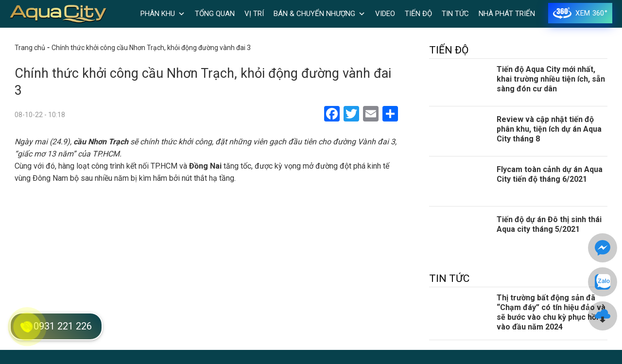

--- FILE ---
content_type: text/html; charset=UTF-8
request_url: https://aquacitynovareal.com.vn/chinh-thuc-khoi-cong-cau-nhon-trach-khoi-dong-duong-vanh-dai-3/
body_size: 42612
content:



	<!DOCTYPE html>
<!--[if IE 9 ]> <html lang="vi" class="ie9 loading-site no-js"> <![endif]-->
<!--[if IE 8 ]> <html lang="vi" class="ie8 loading-site no-js"> <![endif]-->
<!--[if (gte IE 9)|!(IE)]><!--><html lang="vi" class="loading-site no-js"> <!--<![endif]-->
<head>
	<meta charset="UTF-8" />
	<link rel="profile" href="https://gmpg.org/xfn/11" />
	<link rel="pingback" href="https://aquacitynovareal.com.vn/xmlrpc.php" />

	<script>(function(html){html.className = html.className.replace(/\bno-js\b/,'js')})(document.documentElement);</script>
<meta name='robots' content='max-image-preview:large' />
<meta name="viewport" content="width=device-width, initial-scale=1, maximum-scale=1" />
	<!-- This site is optimized with the Yoast SEO Premium plugin v15.0 - https://yoast.com/wordpress/plugins/seo/ -->
	<title>Chính thức khởi công cầu Nhơn Trạch, khỏi động đường vành đai 3</title>
	<meta name="description" content="Ngày mai (24.9), cầu Nhơn Trạch sẽ chính thức khởi công, đặt những viên gạch đầu tiên cho đường Vành đai 3, “giấc mơ 13 năm” của TP.HCM.." />
	<meta name="robots" content="index, follow, max-snippet:-1, max-image-preview:large, max-video-preview:-1" />
	<link rel="canonical" href="https://aquacitynovareal.com.vn/chinh-thuc-khoi-cong-cau-nhon-trach-khoi-dong-duong-vanh-dai-3/" />
	<meta property="og:locale" content="vi_VN" />
	<meta property="og:type" content="article" />
	<meta property="og:title" content="Chính thức khởi công cầu Nhơn Trạch, khỏi động đường vành đai 3" />
	<meta property="og:description" content="Ngày mai (24.9), cầu Nhơn Trạch sẽ chính thức khởi công, đặt những viên gạch đầu tiên cho đường Vành đai 3, “giấc mơ 13 năm” của TP.HCM.." />
	<meta property="og:url" content="https://aquacitynovareal.com.vn/chinh-thuc-khoi-cong-cau-nhon-trach-khoi-dong-duong-vanh-dai-3/" />
	<meta property="og:site_name" content="Đô thị Aqua City" />
	<meta property="article:published_time" content="2022-10-08T03:18:39+00:00" />
	<meta property="og:image" content="https://aquacitynovareal.com.vn/wp-content/uploads/2022/10/aqua-city-phoi-canh-xay-cau-nhon-trach-9448.jpg" />
	<meta property="og:image:width" content="900" />
	<meta property="og:image:height" content="411" />
	<meta name="twitter:card" content="summary_large_image" />
	<script type="application/ld+json" class="yoast-schema-graph">{"@context":"https://schema.org","@graph":[{"@type":"Organization","@id":"https://aquacitynovareal.com.vn/#organization","name":"Novaland","url":"https://aquacitynovareal.com.vn/","sameAs":[],"logo":{"@type":"ImageObject","@id":"https://aquacitynovareal.com.vn/#logo","inLanguage":"vi","url":"https://aquacitynovareal.com.vn/wp-content/uploads/2021/04/logo-aqua-city-1.jpg","width":1403,"height":682,"caption":"Novaland"},"image":{"@id":"https://aquacitynovareal.com.vn/#logo"}},{"@type":"WebSite","@id":"https://aquacitynovareal.com.vn/#website","url":"https://aquacitynovareal.com.vn/","name":"\u0110\u00f4 th\u1ecb Aqua City","description":"\u0110\u00f4 th\u1ecb sinh th\u00e1i th\u00f4ng minh ph\u00eda \u0111\u1ed3ng th\u00e0nh ph\u1ed1 H\u1ed3 Ch\u00ed Minh","publisher":{"@id":"https://aquacitynovareal.com.vn/#organization"},"potentialAction":[{"@type":"SearchAction","target":"https://aquacitynovareal.com.vn/?s={search_term_string}","query-input":"required name=search_term_string"}],"inLanguage":"vi"},{"@type":"ImageObject","@id":"https://aquacitynovareal.com.vn/chinh-thuc-khoi-cong-cau-nhon-trach-khoi-dong-duong-vanh-dai-3/#primaryimage","inLanguage":"vi","url":"https://aquacitynovareal.com.vn/wp-content/uploads/2022/10/aqua-city-phoi-canh-xay-cau-nhon-trach-9448.jpg","width":900,"height":411,"caption":"Ph\u1ed1i c\u1ea3nh th\u1ef1c t\u1ebf c\u1ea7u nh\u01a1n tr\u1ea1ch"},{"@type":"WebPage","@id":"https://aquacitynovareal.com.vn/chinh-thuc-khoi-cong-cau-nhon-trach-khoi-dong-duong-vanh-dai-3/#webpage","url":"https://aquacitynovareal.com.vn/chinh-thuc-khoi-cong-cau-nhon-trach-khoi-dong-duong-vanh-dai-3/","name":"Ch\u00ednh th\u1ee9c kh\u1edfi c\u00f4ng c\u1ea7u Nh\u01a1n Tr\u1ea1ch, kh\u1ecfi \u0111\u1ed9ng \u0111\u01b0\u1eddng v\u00e0nh \u0111ai 3","isPartOf":{"@id":"https://aquacitynovareal.com.vn/#website"},"primaryImageOfPage":{"@id":"https://aquacitynovareal.com.vn/chinh-thuc-khoi-cong-cau-nhon-trach-khoi-dong-duong-vanh-dai-3/#primaryimage"},"datePublished":"2022-10-08T03:18:39+00:00","dateModified":"2022-10-08T03:18:39+00:00","description":"Ng\u00e0y mai (24.9), c\u1ea7u Nh\u01a1n Tr\u1ea1ch s\u1ebd ch\u00ednh th\u1ee9c kh\u1edfi c\u00f4ng, \u0111\u1eb7t nh\u1eefng vi\u00ean g\u1ea1ch \u0111\u1ea7u ti\u00ean cho \u0111\u01b0\u1eddng V\u00e0nh \u0111ai 3, \u201cgi\u1ea5c m\u01a1 13 n\u0103m\u201d c\u1ee7a TP.HCM..","breadcrumb":{"@id":"https://aquacitynovareal.com.vn/chinh-thuc-khoi-cong-cau-nhon-trach-khoi-dong-duong-vanh-dai-3/#breadcrumb"},"inLanguage":"vi","potentialAction":[{"@type":"ReadAction","target":["https://aquacitynovareal.com.vn/chinh-thuc-khoi-cong-cau-nhon-trach-khoi-dong-duong-vanh-dai-3/"]}]},{"@type":"BreadcrumbList","@id":"https://aquacitynovareal.com.vn/chinh-thuc-khoi-cong-cau-nhon-trach-khoi-dong-duong-vanh-dai-3/#breadcrumb","itemListElement":[{"@type":"ListItem","position":1,"item":{"@type":"WebPage","@id":"https://aquacitynovareal.com.vn/","url":"https://aquacitynovareal.com.vn/","name":"Trang ch\u1ee7"}},{"@type":"ListItem","position":2,"item":{"@type":"WebPage","@id":"https://aquacitynovareal.com.vn/chinh-thuc-khoi-cong-cau-nhon-trach-khoi-dong-duong-vanh-dai-3/","url":"https://aquacitynovareal.com.vn/chinh-thuc-khoi-cong-cau-nhon-trach-khoi-dong-duong-vanh-dai-3/","name":"Ch\u00ednh th\u1ee9c kh\u1edfi c\u00f4ng c\u1ea7u Nh\u01a1n Tr\u1ea1ch, kh\u1ecfi \u0111\u1ed9ng \u0111\u01b0\u1eddng v\u00e0nh \u0111ai 3"}}]},{"@type":"Article","@id":"https://aquacitynovareal.com.vn/chinh-thuc-khoi-cong-cau-nhon-trach-khoi-dong-duong-vanh-dai-3/#article","isPartOf":{"@id":"https://aquacitynovareal.com.vn/chinh-thuc-khoi-cong-cau-nhon-trach-khoi-dong-duong-vanh-dai-3/#webpage"},"author":{"@id":"https://aquacitynovareal.com.vn/#/schema/person/fcdecb09c705d234a44d54df56f2f9cb"},"headline":"Ch\u00ednh th\u1ee9c kh\u1edfi c\u00f4ng c\u1ea7u Nh\u01a1n Tr\u1ea1ch, kh\u1ecfi \u0111\u1ed9ng \u0111\u01b0\u1eddng v\u00e0nh \u0111ai 3","datePublished":"2022-10-08T03:18:39+00:00","dateModified":"2022-10-08T03:18:39+00:00","mainEntityOfPage":{"@id":"https://aquacitynovareal.com.vn/chinh-thuc-khoi-cong-cau-nhon-trach-khoi-dong-duong-vanh-dai-3/#webpage"},"publisher":{"@id":"https://aquacitynovareal.com.vn/#organization"},"image":{"@id":"https://aquacitynovareal.com.vn/chinh-thuc-khoi-cong-cau-nhon-trach-khoi-dong-duong-vanh-dai-3/#primaryimage"},"articleSection":"Tin t\u1ee9c","inLanguage":"vi"},{"@type":"Person","@id":"https://aquacitynovareal.com.vn/#/schema/person/fcdecb09c705d234a44d54df56f2f9cb","name":"idcuong","image":{"@type":"ImageObject","@id":"https://aquacitynovareal.com.vn/#personlogo","inLanguage":"vi","url":"https://secure.gravatar.com/avatar/07d0da835a0fc7d882f34e2b8f91c1ed?s=96&d=mm&r=g","caption":"idcuong"}}]}</script>
	<!-- / Yoast SEO Premium plugin. -->


<link rel='dns-prefetch' href='//static.addtoany.com' />
<link rel='dns-prefetch' href='//use.fontawesome.com' />
<link rel='dns-prefetch' href='//fonts.googleapis.com' />
<link rel="alternate" type="application/rss+xml" title="Dòng thông tin Đô thị Aqua City &raquo;" href="https://aquacitynovareal.com.vn/feed/" />
<link rel="alternate" type="application/rss+xml" title="Dòng phản hồi Đô thị Aqua City &raquo;" href="https://aquacitynovareal.com.vn/comments/feed/" />
<style type="text/css">
img.wp-smiley,
img.emoji {
	display: inline !important;
	border: none !important;
	box-shadow: none !important;
	height: 1em !important;
	width: 1em !important;
	margin: 0 0.07em !important;
	vertical-align: -0.1em !important;
	background: none !important;
	padding: 0 !important;
}
</style>
	<link rel='stylesheet' id='wp-block-library-css'  href='https://aquacitynovareal.com.vn/wp-includes/css/dist/block-library/style.min.css?ver=6.0.11' type='text/css' media='all' />
<link rel='stylesheet' id='wc-blocks-vendors-style-css'  href='https://aquacitynovareal.com.vn/wp-content/plugins/woocommerce/packages/woocommerce-blocks/build/wc-blocks-vendors-style.css?ver=8.0.0' type='text/css' media='all' />
<link rel='stylesheet' id='wc-blocks-style-css'  href='https://aquacitynovareal.com.vn/wp-content/plugins/woocommerce/packages/woocommerce-blocks/build/wc-blocks-style.css?ver=8.0.0' type='text/css' media='all' />
<style id='global-styles-inline-css' type='text/css'>
body{--wp--preset--color--black: #000000;--wp--preset--color--cyan-bluish-gray: #abb8c3;--wp--preset--color--white: #ffffff;--wp--preset--color--pale-pink: #f78da7;--wp--preset--color--vivid-red: #cf2e2e;--wp--preset--color--luminous-vivid-orange: #ff6900;--wp--preset--color--luminous-vivid-amber: #fcb900;--wp--preset--color--light-green-cyan: #7bdcb5;--wp--preset--color--vivid-green-cyan: #00d084;--wp--preset--color--pale-cyan-blue: #8ed1fc;--wp--preset--color--vivid-cyan-blue: #0693e3;--wp--preset--color--vivid-purple: #9b51e0;--wp--preset--gradient--vivid-cyan-blue-to-vivid-purple: linear-gradient(135deg,rgba(6,147,227,1) 0%,rgb(155,81,224) 100%);--wp--preset--gradient--light-green-cyan-to-vivid-green-cyan: linear-gradient(135deg,rgb(122,220,180) 0%,rgb(0,208,130) 100%);--wp--preset--gradient--luminous-vivid-amber-to-luminous-vivid-orange: linear-gradient(135deg,rgba(252,185,0,1) 0%,rgba(255,105,0,1) 100%);--wp--preset--gradient--luminous-vivid-orange-to-vivid-red: linear-gradient(135deg,rgba(255,105,0,1) 0%,rgb(207,46,46) 100%);--wp--preset--gradient--very-light-gray-to-cyan-bluish-gray: linear-gradient(135deg,rgb(238,238,238) 0%,rgb(169,184,195) 100%);--wp--preset--gradient--cool-to-warm-spectrum: linear-gradient(135deg,rgb(74,234,220) 0%,rgb(151,120,209) 20%,rgb(207,42,186) 40%,rgb(238,44,130) 60%,rgb(251,105,98) 80%,rgb(254,248,76) 100%);--wp--preset--gradient--blush-light-purple: linear-gradient(135deg,rgb(255,206,236) 0%,rgb(152,150,240) 100%);--wp--preset--gradient--blush-bordeaux: linear-gradient(135deg,rgb(254,205,165) 0%,rgb(254,45,45) 50%,rgb(107,0,62) 100%);--wp--preset--gradient--luminous-dusk: linear-gradient(135deg,rgb(255,203,112) 0%,rgb(199,81,192) 50%,rgb(65,88,208) 100%);--wp--preset--gradient--pale-ocean: linear-gradient(135deg,rgb(255,245,203) 0%,rgb(182,227,212) 50%,rgb(51,167,181) 100%);--wp--preset--gradient--electric-grass: linear-gradient(135deg,rgb(202,248,128) 0%,rgb(113,206,126) 100%);--wp--preset--gradient--midnight: linear-gradient(135deg,rgb(2,3,129) 0%,rgb(40,116,252) 100%);--wp--preset--duotone--dark-grayscale: url('#wp-duotone-dark-grayscale');--wp--preset--duotone--grayscale: url('#wp-duotone-grayscale');--wp--preset--duotone--purple-yellow: url('#wp-duotone-purple-yellow');--wp--preset--duotone--blue-red: url('#wp-duotone-blue-red');--wp--preset--duotone--midnight: url('#wp-duotone-midnight');--wp--preset--duotone--magenta-yellow: url('#wp-duotone-magenta-yellow');--wp--preset--duotone--purple-green: url('#wp-duotone-purple-green');--wp--preset--duotone--blue-orange: url('#wp-duotone-blue-orange');--wp--preset--font-size--small: 13px;--wp--preset--font-size--medium: 20px;--wp--preset--font-size--large: 36px;--wp--preset--font-size--x-large: 42px;}.has-black-color{color: var(--wp--preset--color--black) !important;}.has-cyan-bluish-gray-color{color: var(--wp--preset--color--cyan-bluish-gray) !important;}.has-white-color{color: var(--wp--preset--color--white) !important;}.has-pale-pink-color{color: var(--wp--preset--color--pale-pink) !important;}.has-vivid-red-color{color: var(--wp--preset--color--vivid-red) !important;}.has-luminous-vivid-orange-color{color: var(--wp--preset--color--luminous-vivid-orange) !important;}.has-luminous-vivid-amber-color{color: var(--wp--preset--color--luminous-vivid-amber) !important;}.has-light-green-cyan-color{color: var(--wp--preset--color--light-green-cyan) !important;}.has-vivid-green-cyan-color{color: var(--wp--preset--color--vivid-green-cyan) !important;}.has-pale-cyan-blue-color{color: var(--wp--preset--color--pale-cyan-blue) !important;}.has-vivid-cyan-blue-color{color: var(--wp--preset--color--vivid-cyan-blue) !important;}.has-vivid-purple-color{color: var(--wp--preset--color--vivid-purple) !important;}.has-black-background-color{background-color: var(--wp--preset--color--black) !important;}.has-cyan-bluish-gray-background-color{background-color: var(--wp--preset--color--cyan-bluish-gray) !important;}.has-white-background-color{background-color: var(--wp--preset--color--white) !important;}.has-pale-pink-background-color{background-color: var(--wp--preset--color--pale-pink) !important;}.has-vivid-red-background-color{background-color: var(--wp--preset--color--vivid-red) !important;}.has-luminous-vivid-orange-background-color{background-color: var(--wp--preset--color--luminous-vivid-orange) !important;}.has-luminous-vivid-amber-background-color{background-color: var(--wp--preset--color--luminous-vivid-amber) !important;}.has-light-green-cyan-background-color{background-color: var(--wp--preset--color--light-green-cyan) !important;}.has-vivid-green-cyan-background-color{background-color: var(--wp--preset--color--vivid-green-cyan) !important;}.has-pale-cyan-blue-background-color{background-color: var(--wp--preset--color--pale-cyan-blue) !important;}.has-vivid-cyan-blue-background-color{background-color: var(--wp--preset--color--vivid-cyan-blue) !important;}.has-vivid-purple-background-color{background-color: var(--wp--preset--color--vivid-purple) !important;}.has-black-border-color{border-color: var(--wp--preset--color--black) !important;}.has-cyan-bluish-gray-border-color{border-color: var(--wp--preset--color--cyan-bluish-gray) !important;}.has-white-border-color{border-color: var(--wp--preset--color--white) !important;}.has-pale-pink-border-color{border-color: var(--wp--preset--color--pale-pink) !important;}.has-vivid-red-border-color{border-color: var(--wp--preset--color--vivid-red) !important;}.has-luminous-vivid-orange-border-color{border-color: var(--wp--preset--color--luminous-vivid-orange) !important;}.has-luminous-vivid-amber-border-color{border-color: var(--wp--preset--color--luminous-vivid-amber) !important;}.has-light-green-cyan-border-color{border-color: var(--wp--preset--color--light-green-cyan) !important;}.has-vivid-green-cyan-border-color{border-color: var(--wp--preset--color--vivid-green-cyan) !important;}.has-pale-cyan-blue-border-color{border-color: var(--wp--preset--color--pale-cyan-blue) !important;}.has-vivid-cyan-blue-border-color{border-color: var(--wp--preset--color--vivid-cyan-blue) !important;}.has-vivid-purple-border-color{border-color: var(--wp--preset--color--vivid-purple) !important;}.has-vivid-cyan-blue-to-vivid-purple-gradient-background{background: var(--wp--preset--gradient--vivid-cyan-blue-to-vivid-purple) !important;}.has-light-green-cyan-to-vivid-green-cyan-gradient-background{background: var(--wp--preset--gradient--light-green-cyan-to-vivid-green-cyan) !important;}.has-luminous-vivid-amber-to-luminous-vivid-orange-gradient-background{background: var(--wp--preset--gradient--luminous-vivid-amber-to-luminous-vivid-orange) !important;}.has-luminous-vivid-orange-to-vivid-red-gradient-background{background: var(--wp--preset--gradient--luminous-vivid-orange-to-vivid-red) !important;}.has-very-light-gray-to-cyan-bluish-gray-gradient-background{background: var(--wp--preset--gradient--very-light-gray-to-cyan-bluish-gray) !important;}.has-cool-to-warm-spectrum-gradient-background{background: var(--wp--preset--gradient--cool-to-warm-spectrum) !important;}.has-blush-light-purple-gradient-background{background: var(--wp--preset--gradient--blush-light-purple) !important;}.has-blush-bordeaux-gradient-background{background: var(--wp--preset--gradient--blush-bordeaux) !important;}.has-luminous-dusk-gradient-background{background: var(--wp--preset--gradient--luminous-dusk) !important;}.has-pale-ocean-gradient-background{background: var(--wp--preset--gradient--pale-ocean) !important;}.has-electric-grass-gradient-background{background: var(--wp--preset--gradient--electric-grass) !important;}.has-midnight-gradient-background{background: var(--wp--preset--gradient--midnight) !important;}.has-small-font-size{font-size: var(--wp--preset--font-size--small) !important;}.has-medium-font-size{font-size: var(--wp--preset--font-size--medium) !important;}.has-large-font-size{font-size: var(--wp--preset--font-size--large) !important;}.has-x-large-font-size{font-size: var(--wp--preset--font-size--x-large) !important;}
</style>
<link rel='stylesheet' id='contact-form-7-css'  href='https://aquacitynovareal.com.vn/wp-content/plugins/contact-form-7/includes/css/styles.css?ver=5.6' type='text/css' media='all' />
<style id='woocommerce-inline-inline-css' type='text/css'>
.woocommerce form .form-row .required { visibility: visible; }
</style>
<link rel='stylesheet' id='megamenu-css'  href='https://aquacitynovareal.com.vn/wp-content/uploads/maxmegamenu/style.css?ver=903c2e' type='text/css' media='all' />
<link rel='stylesheet' id='dashicons-css'  href='https://aquacitynovareal.com.vn/wp-includes/css/dashicons.min.css?ver=6.0.11' type='text/css' media='all' />
<link rel='stylesheet' id='flatsome-icons-css'  href='https://aquacitynovareal.com.vn/wp-content/themes/flatsome/assets/css/fl-icons.css?ver=3.12' type='text/css' media='all' />
<link rel='stylesheet' id='font-awesome-official-css'  href='https://use.fontawesome.com/releases/v5.15.3/css/all.css' type='text/css' media='all' integrity="sha384-SZXxX4whJ79/gErwcOYf+zWLeJdY/qpuqC4cAa9rOGUstPomtqpuNWT9wdPEn2fk" crossorigin="anonymous" />
<link rel='stylesheet' id='popup-maker-site-css'  href='https://aquacitynovareal.com.vn/wp-content/plugins/popup-maker/assets/css/pum-site.min.css?ver=1.16.7' type='text/css' media='all' />
<style id='popup-maker-site-inline-css' type='text/css'>
/* Popup Google Fonts */
@import url('//fonts.googleapis.com/css?family=Montserrat:100');

/* Popup Theme 409: Default Theme */
.pum-theme-409, .pum-theme-default-theme { background-color: rgba( 0, 0, 0, 0.39 ) } 
.pum-theme-409 .pum-container, .pum-theme-default-theme .pum-container { padding: 40px; border-radius: 0px; border: 2px solid #ffffff; box-shadow: 1px 1px 3px 0px rgba( 2, 2, 2, 0.00 ); background-color: rgba( 242, 242, 242, 1.00 ) } 
.pum-theme-409 .pum-title, .pum-theme-default-theme .pum-title { color: #ffffff; text-align: center; text-shadow: 0px 0px 0px rgba( 2, 2, 2, 0.23 ); font-family: inherit; font-weight: 700; font-size: 18px; line-height: 36px } 
.pum-theme-409 .pum-content, .pum-theme-default-theme .pum-content { color: #ffff; font-family: inherit; font-weight: 400 } 
.pum-theme-409 .pum-content + .pum-close, .pum-theme-default-theme .pum-content + .pum-close { position: absolute; height: 40px; width: 42px; left: auto; right: -30px; bottom: auto; top: -5px; padding: 8px; color: #ffffff; font-family: inherit; font-weight: 700; font-size: 25px; line-height: 0px; border: 0px none rgba(0,0,0,.4); border-radius: 1px; box-shadow: 1px 1px 3px 0px rgba( 2, 2, 2, 0.00 ); text-shadow: 0px 0px 0px rgba( 0, 0, 0, 0.00 ); background-color: rgba( 0, 0, 0, 0.40 ) } 

/* Popup Theme 946: Floating Bar - Soft Blue */
.pum-theme-946, .pum-theme-floating-bar { background-color: rgba( 255, 255, 255, 0.00 ) } 
.pum-theme-946 .pum-container, .pum-theme-floating-bar .pum-container { padding: 8px; border-radius: 0px; border: 1px none #000000; box-shadow: 1px 1px 3px 0px rgba( 2, 2, 2, 0.23 ); background-color: rgba( 238, 246, 252, 1.00 ) } 
.pum-theme-946 .pum-title, .pum-theme-floating-bar .pum-title { color: #505050; text-align: left; text-shadow: 0px 0px 0px rgba( 2, 2, 2, 0.23 ); font-family: inherit; font-weight: 400; font-size: 32px; line-height: 36px } 
.pum-theme-946 .pum-content, .pum-theme-floating-bar .pum-content { color: #505050; font-family: inherit; font-weight: 400 } 
.pum-theme-946 .pum-content + .pum-close, .pum-theme-floating-bar .pum-content + .pum-close { position: absolute; height: 18px; width: 18px; left: auto; right: 5px; bottom: auto; top: 50%; padding: 0px; color: #505050; font-family: Sans-Serif; font-weight: 700; font-size: 15px; line-height: 18px; border: 1px solid #505050; border-radius: 15px; box-shadow: 0px 0px 0px 0px rgba( 2, 2, 2, 0.00 ); text-shadow: 0px 0px 0px rgba( 0, 0, 0, 0.00 ); background-color: rgba( 255, 255, 255, 0.00 ); transform: translate(0, -50%) } 

/* Popup Theme 947: Content Only - For use with page builders or block editor */
.pum-theme-947, .pum-theme-content-only { background-color: rgba( 0, 0, 0, 0.70 ) } 
.pum-theme-947 .pum-container, .pum-theme-content-only .pum-container { padding: 0px; border-radius: 0px; border: 1px none #000000; box-shadow: 0px 0px 0px 0px rgba( 2, 2, 2, 0.00 ) } 
.pum-theme-947 .pum-title, .pum-theme-content-only .pum-title { color: #000000; text-align: left; text-shadow: 0px 0px 0px rgba( 2, 2, 2, 0.23 ); font-family: inherit; font-weight: 400; font-size: 32px; line-height: 36px } 
.pum-theme-947 .pum-content, .pum-theme-content-only .pum-content { color: #8c8c8c; font-family: inherit; font-weight: 400 } 
.pum-theme-947 .pum-content + .pum-close, .pum-theme-content-only .pum-content + .pum-close { position: absolute; height: 18px; width: 18px; left: auto; right: 7px; bottom: auto; top: 7px; padding: 0px; color: #000000; font-family: inherit; font-weight: 700; font-size: 20px; line-height: 20px; border: 1px none #ffffff; border-radius: 15px; box-shadow: 0px 0px 0px 0px rgba( 2, 2, 2, 0.00 ); text-shadow: 0px 0px 0px rgba( 0, 0, 0, 0.00 ); background-color: rgba( 255, 255, 255, 0.00 ) } 

/* Popup Theme 410: Light Box */
.pum-theme-410, .pum-theme-lightbox { background-color: rgba( 0, 0, 0, 0.60 ) } 
.pum-theme-410 .pum-container, .pum-theme-lightbox .pum-container { padding: 18px; border-radius: 3px; border: 8px solid #000000; box-shadow: 0px 0px 30px 0px rgba( 2, 2, 2, 1.00 ); background-color: rgba( 255, 255, 255, 1.00 ) } 
.pum-theme-410 .pum-title, .pum-theme-lightbox .pum-title { color: #000000; text-align: left; text-shadow: 0px 0px 0px rgba( 2, 2, 2, 0.23 ); font-family: inherit; font-weight: 100; font-size: 32px; line-height: 36px } 
.pum-theme-410 .pum-content, .pum-theme-lightbox .pum-content { color: #000000; font-family: inherit; font-weight: 100 } 
.pum-theme-410 .pum-content + .pum-close, .pum-theme-lightbox .pum-content + .pum-close { position: absolute; height: 26px; width: 26px; left: auto; right: -13px; bottom: auto; top: -13px; padding: 0px; color: #ffffff; font-family: Arial; font-weight: 100; font-size: 24px; line-height: 24px; border: 2px solid #ffffff; border-radius: 26px; box-shadow: 0px 0px 15px 1px rgba( 2, 2, 2, 0.75 ); text-shadow: 0px 0px 0px rgba( 0, 0, 0, 0.23 ); background-color: rgba( 0, 0, 0, 1.00 ) } 

/* Popup Theme 411: Enterprise Blue */
.pum-theme-411, .pum-theme-enterprise-blue { background-color: rgba( 0, 0, 0, 0.70 ) } 
.pum-theme-411 .pum-container, .pum-theme-enterprise-blue .pum-container { padding: 28px; border-radius: 5px; border: 1px none #000000; box-shadow: 0px 10px 25px 4px rgba( 2, 2, 2, 0.50 ); background-color: rgba( 255, 255, 255, 1.00 ) } 
.pum-theme-411 .pum-title, .pum-theme-enterprise-blue .pum-title { color: #315b7c; text-align: left; text-shadow: 0px 0px 0px rgba( 2, 2, 2, 0.23 ); font-family: inherit; font-weight: 100; font-size: 34px; line-height: 36px } 
.pum-theme-411 .pum-content, .pum-theme-enterprise-blue .pum-content { color: #2d2d2d; font-family: inherit; font-weight: 100 } 
.pum-theme-411 .pum-content + .pum-close, .pum-theme-enterprise-blue .pum-content + .pum-close { position: absolute; height: 28px; width: 28px; left: auto; right: 8px; bottom: auto; top: 8px; padding: 4px; color: #ffffff; font-family: Times New Roman; font-weight: 100; font-size: 20px; line-height: 20px; border: 1px none #ffffff; border-radius: 42px; box-shadow: 0px 0px 0px 0px rgba( 2, 2, 2, 0.23 ); text-shadow: 0px 0px 0px rgba( 0, 0, 0, 0.23 ); background-color: rgba( 49, 91, 124, 1.00 ) } 

/* Popup Theme 412: Hello Box */
.pum-theme-412, .pum-theme-hello-box { background-color: rgba( 0, 0, 0, 0.75 ) } 
.pum-theme-412 .pum-container, .pum-theme-hello-box .pum-container { padding: 30px; border-radius: 80px; border: 14px solid #81d742; box-shadow: 0px 0px 0px 0px rgba( 2, 2, 2, 0.00 ); background-color: rgba( 255, 255, 255, 1.00 ) } 
.pum-theme-412 .pum-title, .pum-theme-hello-box .pum-title { color: #2d2d2d; text-align: left; text-shadow: 0px 0px 0px rgba( 2, 2, 2, 0.23 ); font-family: Montserrat; font-weight: 100; font-size: 32px; line-height: 36px } 
.pum-theme-412 .pum-content, .pum-theme-hello-box .pum-content { color: #2d2d2d; font-family: inherit; font-weight: 100 } 
.pum-theme-412 .pum-content + .pum-close, .pum-theme-hello-box .pum-content + .pum-close { position: absolute; height: auto; width: auto; left: auto; right: -30px; bottom: auto; top: -30px; padding: 0px; color: #2d2d2d; font-family: Times New Roman; font-weight: 100; font-size: 32px; line-height: 28px; border: 1px none #ffffff; border-radius: 28px; box-shadow: 0px 0px 0px 0px rgba( 2, 2, 2, 0.23 ); text-shadow: 0px 0px 0px rgba( 0, 0, 0, 0.23 ); background-color: rgba( 255, 255, 255, 1.00 ) } 

/* Popup Theme 413: Cutting Edge */
.pum-theme-413, .pum-theme-cutting-edge { background-color: rgba( 0, 0, 0, 0.50 ) } 
.pum-theme-413 .pum-container, .pum-theme-cutting-edge .pum-container { padding: 18px; border-radius: 0px; border: 1px none #000000; box-shadow: 0px 10px 25px 0px rgba( 2, 2, 2, 0.50 ); background-color: rgba( 30, 115, 190, 1.00 ) } 
.pum-theme-413 .pum-title, .pum-theme-cutting-edge .pum-title { color: #ffffff; text-align: left; text-shadow: 0px 0px 0px rgba( 2, 2, 2, 0.23 ); font-family: Sans-Serif; font-weight: 100; font-size: 26px; line-height: 28px } 
.pum-theme-413 .pum-content, .pum-theme-cutting-edge .pum-content { color: #ffffff; font-family: inherit; font-weight: 100 } 
.pum-theme-413 .pum-content + .pum-close, .pum-theme-cutting-edge .pum-content + .pum-close { position: absolute; height: 24px; width: 24px; left: auto; right: 0px; bottom: auto; top: 0px; padding: 0px; color: #1e73be; font-family: Times New Roman; font-weight: 100; font-size: 32px; line-height: 24px; border: 1px none #ffffff; border-radius: 0px; box-shadow: -1px 1px 1px 0px rgba( 2, 2, 2, 0.10 ); text-shadow: -1px 1px 1px rgba( 0, 0, 0, 0.10 ); background-color: rgba( 238, 238, 34, 1.00 ) } 

/* Popup Theme 414: Framed Border */
.pum-theme-414, .pum-theme-framed-border { background-color: rgba( 255, 255, 255, 0.50 ) } 
.pum-theme-414 .pum-container, .pum-theme-framed-border .pum-container { padding: 18px; border-radius: 0px; border: 20px outset #dd3333; box-shadow: 1px 1px 3px 0px rgba( 2, 2, 2, 0.97 ) inset; background-color: rgba( 255, 251, 239, 1.00 ) } 
.pum-theme-414 .pum-title, .pum-theme-framed-border .pum-title { color: #000000; text-align: left; text-shadow: 0px 0px 0px rgba( 2, 2, 2, 0.23 ); font-family: inherit; font-weight: 100; font-size: 32px; line-height: 36px } 
.pum-theme-414 .pum-content, .pum-theme-framed-border .pum-content { color: #2d2d2d; font-family: inherit; font-weight: 100 } 
.pum-theme-414 .pum-content + .pum-close, .pum-theme-framed-border .pum-content + .pum-close { position: absolute; height: 20px; width: 20px; left: auto; right: -20px; bottom: auto; top: -20px; padding: 0px; color: #ffffff; font-family: Tahoma; font-weight: 700; font-size: 16px; line-height: 18px; border: 1px none #ffffff; border-radius: 0px; box-shadow: 0px 0px 0px 0px rgba( 2, 2, 2, 0.23 ); text-shadow: 0px 0px 0px rgba( 0, 0, 0, 0.23 ); background-color: rgba( 0, 0, 0, 0.55 ) } 

#pum-3449 {z-index: 1999999999}
#pum-2437 {z-index: 1999999999}
#pum-3022 {z-index: 1999999999}

</style>
<link rel='stylesheet' id='addtoany-css'  href='https://aquacitynovareal.com.vn/wp-content/plugins/add-to-any/addtoany.min.css?ver=1.16' type='text/css' media='all' />
<link rel='stylesheet' id='flatsome-main-css'  href='https://aquacitynovareal.com.vn/wp-content/themes/flatsome/assets/css/flatsome.css?ver=3.12.2' type='text/css' media='all' />
<link rel='stylesheet' id='flatsome-shop-css'  href='https://aquacitynovareal.com.vn/wp-content/themes/flatsome/assets/css/flatsome-shop.css?ver=3.12.2' type='text/css' media='all' />
<link rel='stylesheet' id='flatsome-style-css'  href='https://aquacitynovareal.com.vn/wp-content/themes/flatsome-child/style.css?ver=3.6.1' type='text/css' media='all' />
<link rel='stylesheet' id='flatsome-googlefonts-css'  href='//fonts.googleapis.com/css?family=Roboto%3Aregular%2C700%2Cregular%2C300%7CDancing+Script%3Aregular%2Cregular&#038;display=swap&#038;ver=3.9' type='text/css' media='all' />
<style id='rocket-lazyload-inline-css' type='text/css'>
.rll-youtube-player{position:relative;padding-bottom:56.23%;height:0;overflow:hidden;max-width:100%;background:#000;margin:5px}.rll-youtube-player iframe{position:absolute;top:0;left:0;width:100%;height:100%;z-index:100;background:0 0}.rll-youtube-player img{bottom:0;display:block;left:0;margin:auto;max-width:100%;width:100%;position:absolute;right:0;top:0;border:none;height:auto;cursor:pointer;-webkit-transition:.4s all;-moz-transition:.4s all;transition:.4s all}.rll-youtube-player img:hover{-webkit-filter:brightness(75%)}.rll-youtube-player .play{height:72px;width:72px;left:50%;top:50%;margin-left:-36px;margin-top:-36px;position:absolute;background:url(https://aquacitynovareal.com.vn/wp-content/plugins/wp-rocket/inc/front/img/youtube.png) no-repeat;cursor:pointer}
</style>
<link rel='stylesheet' id='swiper-css'  href='https://aquacitynovareal.com.vn/wp-content/themes/flatsome-child/css/swiper-bundle.css?ver=6.0.11' type='text/css' media='all' />
<link rel='stylesheet' id='font-awesome-official-v4shim-css'  href='https://use.fontawesome.com/releases/v5.15.3/css/v4-shims.css' type='text/css' media='all' integrity="sha384-C2B+KlPW+WkR0Ld9loR1x3cXp7asA0iGVodhCoJ4hwrWm/d9qKS59BGisq+2Y0/D" crossorigin="anonymous" />
<style id='font-awesome-official-v4shim-inline-css' type='text/css'>
@font-face {
font-family: "FontAwesome";
font-display: block;
src: url("https://use.fontawesome.com/releases/v5.15.3/webfonts/fa-brands-400.eot"),
		url("https://use.fontawesome.com/releases/v5.15.3/webfonts/fa-brands-400.eot?#iefix") format("embedded-opentype"),
		url("https://use.fontawesome.com/releases/v5.15.3/webfonts/fa-brands-400.woff2") format("woff2"),
		url("https://use.fontawesome.com/releases/v5.15.3/webfonts/fa-brands-400.woff") format("woff"),
		url("https://use.fontawesome.com/releases/v5.15.3/webfonts/fa-brands-400.ttf") format("truetype"),
		url("https://use.fontawesome.com/releases/v5.15.3/webfonts/fa-brands-400.svg#fontawesome") format("svg");
}

@font-face {
font-family: "FontAwesome";
font-display: block;
src: url("https://use.fontawesome.com/releases/v5.15.3/webfonts/fa-solid-900.eot"),
		url("https://use.fontawesome.com/releases/v5.15.3/webfonts/fa-solid-900.eot?#iefix") format("embedded-opentype"),
		url("https://use.fontawesome.com/releases/v5.15.3/webfonts/fa-solid-900.woff2") format("woff2"),
		url("https://use.fontawesome.com/releases/v5.15.3/webfonts/fa-solid-900.woff") format("woff"),
		url("https://use.fontawesome.com/releases/v5.15.3/webfonts/fa-solid-900.ttf") format("truetype"),
		url("https://use.fontawesome.com/releases/v5.15.3/webfonts/fa-solid-900.svg#fontawesome") format("svg");
}

@font-face {
font-family: "FontAwesome";
font-display: block;
src: url("https://use.fontawesome.com/releases/v5.15.3/webfonts/fa-regular-400.eot"),
		url("https://use.fontawesome.com/releases/v5.15.3/webfonts/fa-regular-400.eot?#iefix") format("embedded-opentype"),
		url("https://use.fontawesome.com/releases/v5.15.3/webfonts/fa-regular-400.woff2") format("woff2"),
		url("https://use.fontawesome.com/releases/v5.15.3/webfonts/fa-regular-400.woff") format("woff"),
		url("https://use.fontawesome.com/releases/v5.15.3/webfonts/fa-regular-400.ttf") format("truetype"),
		url("https://use.fontawesome.com/releases/v5.15.3/webfonts/fa-regular-400.svg#fontawesome") format("svg");
unicode-range: U+F004-F005,U+F007,U+F017,U+F022,U+F024,U+F02E,U+F03E,U+F044,U+F057-F059,U+F06E,U+F070,U+F075,U+F07B-F07C,U+F080,U+F086,U+F089,U+F094,U+F09D,U+F0A0,U+F0A4-F0A7,U+F0C5,U+F0C7-F0C8,U+F0E0,U+F0EB,U+F0F3,U+F0F8,U+F0FE,U+F111,U+F118-F11A,U+F11C,U+F133,U+F144,U+F146,U+F14A,U+F14D-F14E,U+F150-F152,U+F15B-F15C,U+F164-F165,U+F185-F186,U+F191-F192,U+F1AD,U+F1C1-F1C9,U+F1CD,U+F1D8,U+F1E3,U+F1EA,U+F1F6,U+F1F9,U+F20A,U+F247-F249,U+F24D,U+F254-F25B,U+F25D,U+F267,U+F271-F274,U+F279,U+F28B,U+F28D,U+F2B5-F2B6,U+F2B9,U+F2BB,U+F2BD,U+F2C1-F2C2,U+F2D0,U+F2D2,U+F2DC,U+F2ED,U+F328,U+F358-F35B,U+F3A5,U+F3D1,U+F410,U+F4AD;
}
</style>
<script type='text/javascript' id='addtoany-core-js-before'>
window.a2a_config=window.a2a_config||{};a2a_config.callbacks=[];a2a_config.overlays=[];a2a_config.templates={};a2a_localize = {
	Share: "Share",
	Save: "Save",
	Subscribe: "Subscribe",
	Email: "Email",
	Bookmark: "Bookmark",
	ShowAll: "Show all",
	ShowLess: "Show less",
	FindServices: "Find service(s)",
	FindAnyServiceToAddTo: "Instantly find any service to add to",
	PoweredBy: "Powered by",
	ShareViaEmail: "Share via email",
	SubscribeViaEmail: "Subscribe via email",
	BookmarkInYourBrowser: "Bookmark in your browser",
	BookmarkInstructions: "Press Ctrl+D or \u2318+D to bookmark this page",
	AddToYourFavorites: "Add to your favorites",
	SendFromWebOrProgram: "Send from any email address or email program",
	EmailProgram: "Email program",
	More: "More&#8230;",
	ThanksForSharing: "Thanks for sharing!",
	ThanksForFollowing: "Thanks for following!"
};
</script>
<script type='text/javascript' async src='https://static.addtoany.com/menu/page.js' id='addtoany-core-js'></script>
<script type='text/javascript' src='https://aquacitynovareal.com.vn/wp-includes/js/jquery/jquery.min.js?ver=3.6.0' id='jquery-core-js'></script>
<script type='text/javascript' src='https://aquacitynovareal.com.vn/wp-includes/js/jquery/jquery-migrate.min.js?ver=3.3.2' id='jquery-migrate-js'></script>
<script type='text/javascript' async src='https://aquacitynovareal.com.vn/wp-content/plugins/add-to-any/addtoany.min.js?ver=1.1' id='addtoany-jquery-js'></script>
<script type='text/javascript' src='https://aquacitynovareal.com.vn/wp-content/themes/flatsome-child/js/js.js?ver=6.0.11' id='custom-script-js'></script>
<script type='text/javascript' src='https://aquacitynovareal.com.vn/wp-content/themes/flatsome-child/js/swiper-bundle.js?ver=6.0.11' id='swiper-js'></script>
<link rel="https://api.w.org/" href="https://aquacitynovareal.com.vn/wp-json/" /><link rel="alternate" type="application/json" href="https://aquacitynovareal.com.vn/wp-json/wp/v2/posts/3666" /><link rel="EditURI" type="application/rsd+xml" title="RSD" href="https://aquacitynovareal.com.vn/xmlrpc.php?rsd" />
<link rel="wlwmanifest" type="application/wlwmanifest+xml" href="https://aquacitynovareal.com.vn/wp-includes/wlwmanifest.xml" /> 
<meta name="generator" content="WordPress 6.0.11" />
<meta name="generator" content="WooCommerce 6.8.2" />
<link rel='shortlink' href='https://aquacitynovareal.com.vn/?p=3666' />
<!--[if IE]><link rel="stylesheet" type="text/css" href="https://aquacitynovareal.com.vn/wp-content/themes/flatsome/assets/css/ie-fallback.css"><script src="//cdnjs.cloudflare.com/ajax/libs/html5shiv/3.6.1/html5shiv.js"></script><script>var head = document.getElementsByTagName('head')[0],style = document.createElement('style');style.type = 'text/css';style.styleSheet.cssText = ':before,:after{content:none !important';head.appendChild(style);setTimeout(function(){head.removeChild(style);}, 0);</script><script src="https://aquacitynovareal.com.vn/wp-content/themes/flatsome/assets/libs/ie-flexibility.js"></script><![endif]--><!-- Google Tag Manager -->
<script>(function(w,d,s,l,i){w[l]=w[l]||[];w[l].push({'gtm.start':
new Date().getTime(),event:'gtm.js'});var f=d.getElementsByTagName(s)[0],
j=d.createElement(s),dl=l!='dataLayer'?'&l='+l:'';j.async=true;j.src=
'https://www.googletagmanager.com/gtm.js?id='+i+dl;f.parentNode.insertBefore(j,f);
})(window,document,'script','dataLayer','GTM-PHMRTG4');</script>
<!-- End Google Tag Manager -->
	<noscript><style>.woocommerce-product-gallery{ opacity: 1 !important; }</style></noscript>
	<link rel="icon" href="https://aquacitynovareal.com.vn/wp-content/uploads/2021/04/cropped-icon-32x32.png" sizes="32x32" />
<link rel="icon" href="https://aquacitynovareal.com.vn/wp-content/uploads/2021/04/cropped-icon-192x192.png" sizes="192x192" />
<link rel="apple-touch-icon" href="https://aquacitynovareal.com.vn/wp-content/uploads/2021/04/cropped-icon-180x180.png" />
<meta name="msapplication-TileImage" content="https://aquacitynovareal.com.vn/wp-content/uploads/2021/04/cropped-icon-270x270.png" />
<style id="custom-css" type="text/css">:root {--primary-color: #e8de8b;}.full-width .ubermenu-nav, .container, .row{max-width: 1270px}.row.row-collapse{max-width: 1240px}.row.row-small{max-width: 1262.5px}.row.row-large{max-width: 1300px}.header-main{height: 57px}#logo img{max-height: 57px}#logo{width:200px;}#logo img{padding:2px 0;}.header-bottom{min-height: 10px}.header-top{min-height: 30px}.transparent .header-main{height: 60px}.transparent #logo img{max-height: 60px}.has-transparent + .page-title:first-of-type,.has-transparent + #main > .page-title,.has-transparent + #main > div > .page-title,.has-transparent + #main .page-header-wrapper:first-of-type .page-title{padding-top: 60px;}.transparent .header-wrapper{background-color: rgba(174,174,174,0.1)!important;}.transparent .top-divider{display: none;}.header.show-on-scroll,.stuck .header-main{height:61px!important}.stuck #logo img{max-height: 61px!important}.header-bg-color, .header-wrapper {background-color: #07414c}.header-bottom {background-color: #711c25}.header-main .nav > li > a{line-height: 16px }.stuck .header-main .nav > li > a{line-height: 60px }.header-bottom-nav > li > a{line-height: 16px }@media (max-width: 549px) {.header-main{height: 65px}#logo img{max-height: 65px}}/* Color */.accordion-title.active, .has-icon-bg .icon .icon-inner,.logo a, .primary.is-underline, .primary.is-link, .badge-outline .badge-inner, .nav-outline > li.active> a,.nav-outline >li.active > a, .cart-icon strong,[data-color='primary'], .is-outline.primary{color: #e8de8b;}/* Color !important */[data-text-color="primary"]{color: #e8de8b!important;}/* Background Color */[data-text-bg="primary"]{background-color: #e8de8b;}/* Background */.scroll-to-bullets a,.featured-title, .label-new.menu-item > a:after, .nav-pagination > li > .current,.nav-pagination > li > span:hover,.nav-pagination > li > a:hover,.has-hover:hover .badge-outline .badge-inner,button[type="submit"], .button.wc-forward:not(.checkout):not(.checkout-button), .button.submit-button, .button.primary:not(.is-outline),.featured-table .title,.is-outline:hover, .has-icon:hover .icon-label,.nav-dropdown-bold .nav-column li > a:hover, .nav-dropdown.nav-dropdown-bold > li > a:hover, .nav-dropdown-bold.dark .nav-column li > a:hover, .nav-dropdown.nav-dropdown-bold.dark > li > a:hover, .is-outline:hover, .tagcloud a:hover,.grid-tools a, input[type='submit']:not(.is-form), .box-badge:hover .box-text, input.button.alt,.nav-box > li > a:hover,.nav-box > li.active > a,.nav-pills > li.active > a ,.current-dropdown .cart-icon strong, .cart-icon:hover strong, .nav-line-bottom > li > a:before, .nav-line-grow > li > a:before, .nav-line > li > a:before,.banner, .header-top, .slider-nav-circle .flickity-prev-next-button:hover svg, .slider-nav-circle .flickity-prev-next-button:hover .arrow, .primary.is-outline:hover, .button.primary:not(.is-outline), input[type='submit'].primary, input[type='submit'].primary, input[type='reset'].button, input[type='button'].primary, .badge-inner{background-color: #e8de8b;}/* Border */.nav-vertical.nav-tabs > li.active > a,.scroll-to-bullets a.active,.nav-pagination > li > .current,.nav-pagination > li > span:hover,.nav-pagination > li > a:hover,.has-hover:hover .badge-outline .badge-inner,.accordion-title.active,.featured-table,.is-outline:hover, .tagcloud a:hover,blockquote, .has-border, .cart-icon strong:after,.cart-icon strong,.blockUI:before, .processing:before,.loading-spin, .slider-nav-circle .flickity-prev-next-button:hover svg, .slider-nav-circle .flickity-prev-next-button:hover .arrow, .primary.is-outline:hover{border-color: #e8de8b}.nav-tabs > li.active > a{border-top-color: #e8de8b}.widget_shopping_cart_content .blockUI.blockOverlay:before { border-left-color: #e8de8b }.woocommerce-checkout-review-order .blockUI.blockOverlay:before { border-left-color: #e8de8b }/* Fill */.slider .flickity-prev-next-button:hover svg,.slider .flickity-prev-next-button:hover .arrow{fill: #e8de8b;}/* Background Color */[data-icon-label]:after, .secondary.is-underline:hover,.secondary.is-outline:hover,.icon-label,.button.secondary:not(.is-outline),.button.alt:not(.is-outline), .badge-inner.on-sale, .button.checkout, .single_add_to_cart_button, .current .breadcrumb-step{ background-color:#07414c; }[data-text-bg="secondary"]{background-color: #07414c;}/* Color */.secondary.is-underline,.secondary.is-link, .secondary.is-outline,.stars a.active, .star-rating:before, .woocommerce-page .star-rating:before,.star-rating span:before, .color-secondary{color: #07414c}/* Color !important */[data-text-color="secondary"]{color: #07414c!important;}/* Border */.secondary.is-outline:hover{border-color:#07414c}.success.is-underline:hover,.success.is-outline:hover,.success{background-color: #429a03}.success-color, .success.is-link, .success.is-outline{color: #429a03;}.success-border{border-color: #429a03!important;}/* Color !important */[data-text-color="success"]{color: #429a03!important;}/* Background Color */[data-text-bg="success"]{background-color: #429a03;}.alert.is-underline:hover,.alert.is-outline:hover,.alert{background-color: #07414c}.alert.is-link, .alert.is-outline, .color-alert{color: #07414c;}/* Color !important */[data-text-color="alert"]{color: #07414c!important;}/* Background Color */[data-text-bg="alert"]{background-color: #07414c;}body{font-size: 100%;}@media screen and (max-width: 549px){body{font-size: 100%;}}body{font-family:"Roboto", sans-serif}body{font-weight: 0}body{color: #333333}.nav > li > a {font-family:"Roboto", sans-serif;}.mobile-sidebar-levels-2 .nav > li > ul > li > a {font-family:"Roboto", sans-serif;}.nav > li > a {font-weight: 300;}.mobile-sidebar-levels-2 .nav > li > ul > li > a {font-weight: 300;}h1,h2,h3,h4,h5,h6,.heading-font, .off-canvas-center .nav-sidebar.nav-vertical > li > a{font-family: "Roboto", sans-serif;}h1,h2,h3,h4,h5,h6,.heading-font,.banner h1,.banner h2{font-weight: 700;}h1,h2,h3,h4,h5,h6,.heading-font{color: #333333;}.alt-font{font-family: "Dancing Script", sans-serif;}.alt-font{font-weight: 0!important;}.header:not(.transparent) .header-nav.nav > li > a {color: #07414c;}.header:not(.transparent) .header-nav.nav > li > a:hover,.header:not(.transparent) .header-nav.nav > li.active > a,.header:not(.transparent) .header-nav.nav > li.current > a,.header:not(.transparent) .header-nav.nav > li > a.active,.header:not(.transparent) .header-nav.nav > li > a.current{color: #07414c;}.header-nav.nav-line-bottom > li > a:before,.header-nav.nav-line-grow > li > a:before,.header-nav.nav-line > li > a:before,.header-nav.nav-box > li > a:hover,.header-nav.nav-box > li.active > a,.header-nav.nav-pills > li > a:hover,.header-nav.nav-pills > li.active > a{color:#FFF!important;background-color: #07414c;}a{color: #0089ff;}@media screen and (min-width: 550px){.products .box-vertical .box-image{min-width: 300px!important;width: 300px!important;}}.footer-1{background-color: #0c395b}.absolute-footer, html{background-color: #07414c}/* Custom CSS */.andi{color:#07414c;}.label-new.menu-item > a:after{content:"New";}.label-hot.menu-item > a:after{content:"Hot";}.label-sale.menu-item > a:after{content:"Sale";}.label-popular.menu-item > a:after{content:"Popular";}</style><style type="text/css">/** Mega Menu CSS: fs **/</style>
</head>

<body data-rsssl=1 class="post-template-default single single-post postid-3666 single-format-standard theme-flatsome woocommerce-no-js mega-menu-primary lightbox nav-dropdown-has-arrow">

<svg xmlns="http://www.w3.org/2000/svg" viewBox="0 0 0 0" width="0" height="0" focusable="false" role="none" style="visibility: hidden; position: absolute; left: -9999px; overflow: hidden;" ><defs><filter id="wp-duotone-dark-grayscale"><feColorMatrix color-interpolation-filters="sRGB" type="matrix" values=" .299 .587 .114 0 0 .299 .587 .114 0 0 .299 .587 .114 0 0 .299 .587 .114 0 0 " /><feComponentTransfer color-interpolation-filters="sRGB" ><feFuncR type="table" tableValues="0 0.49803921568627" /><feFuncG type="table" tableValues="0 0.49803921568627" /><feFuncB type="table" tableValues="0 0.49803921568627" /><feFuncA type="table" tableValues="1 1" /></feComponentTransfer><feComposite in2="SourceGraphic" operator="in" /></filter></defs></svg><svg xmlns="http://www.w3.org/2000/svg" viewBox="0 0 0 0" width="0" height="0" focusable="false" role="none" style="visibility: hidden; position: absolute; left: -9999px; overflow: hidden;" ><defs><filter id="wp-duotone-grayscale"><feColorMatrix color-interpolation-filters="sRGB" type="matrix" values=" .299 .587 .114 0 0 .299 .587 .114 0 0 .299 .587 .114 0 0 .299 .587 .114 0 0 " /><feComponentTransfer color-interpolation-filters="sRGB" ><feFuncR type="table" tableValues="0 1" /><feFuncG type="table" tableValues="0 1" /><feFuncB type="table" tableValues="0 1" /><feFuncA type="table" tableValues="1 1" /></feComponentTransfer><feComposite in2="SourceGraphic" operator="in" /></filter></defs></svg><svg xmlns="http://www.w3.org/2000/svg" viewBox="0 0 0 0" width="0" height="0" focusable="false" role="none" style="visibility: hidden; position: absolute; left: -9999px; overflow: hidden;" ><defs><filter id="wp-duotone-purple-yellow"><feColorMatrix color-interpolation-filters="sRGB" type="matrix" values=" .299 .587 .114 0 0 .299 .587 .114 0 0 .299 .587 .114 0 0 .299 .587 .114 0 0 " /><feComponentTransfer color-interpolation-filters="sRGB" ><feFuncR type="table" tableValues="0.54901960784314 0.98823529411765" /><feFuncG type="table" tableValues="0 1" /><feFuncB type="table" tableValues="0.71764705882353 0.25490196078431" /><feFuncA type="table" tableValues="1 1" /></feComponentTransfer><feComposite in2="SourceGraphic" operator="in" /></filter></defs></svg><svg xmlns="http://www.w3.org/2000/svg" viewBox="0 0 0 0" width="0" height="0" focusable="false" role="none" style="visibility: hidden; position: absolute; left: -9999px; overflow: hidden;" ><defs><filter id="wp-duotone-blue-red"><feColorMatrix color-interpolation-filters="sRGB" type="matrix" values=" .299 .587 .114 0 0 .299 .587 .114 0 0 .299 .587 .114 0 0 .299 .587 .114 0 0 " /><feComponentTransfer color-interpolation-filters="sRGB" ><feFuncR type="table" tableValues="0 1" /><feFuncG type="table" tableValues="0 0.27843137254902" /><feFuncB type="table" tableValues="0.5921568627451 0.27843137254902" /><feFuncA type="table" tableValues="1 1" /></feComponentTransfer><feComposite in2="SourceGraphic" operator="in" /></filter></defs></svg><svg xmlns="http://www.w3.org/2000/svg" viewBox="0 0 0 0" width="0" height="0" focusable="false" role="none" style="visibility: hidden; position: absolute; left: -9999px; overflow: hidden;" ><defs><filter id="wp-duotone-midnight"><feColorMatrix color-interpolation-filters="sRGB" type="matrix" values=" .299 .587 .114 0 0 .299 .587 .114 0 0 .299 .587 .114 0 0 .299 .587 .114 0 0 " /><feComponentTransfer color-interpolation-filters="sRGB" ><feFuncR type="table" tableValues="0 0" /><feFuncG type="table" tableValues="0 0.64705882352941" /><feFuncB type="table" tableValues="0 1" /><feFuncA type="table" tableValues="1 1" /></feComponentTransfer><feComposite in2="SourceGraphic" operator="in" /></filter></defs></svg><svg xmlns="http://www.w3.org/2000/svg" viewBox="0 0 0 0" width="0" height="0" focusable="false" role="none" style="visibility: hidden; position: absolute; left: -9999px; overflow: hidden;" ><defs><filter id="wp-duotone-magenta-yellow"><feColorMatrix color-interpolation-filters="sRGB" type="matrix" values=" .299 .587 .114 0 0 .299 .587 .114 0 0 .299 .587 .114 0 0 .299 .587 .114 0 0 " /><feComponentTransfer color-interpolation-filters="sRGB" ><feFuncR type="table" tableValues="0.78039215686275 1" /><feFuncG type="table" tableValues="0 0.94901960784314" /><feFuncB type="table" tableValues="0.35294117647059 0.47058823529412" /><feFuncA type="table" tableValues="1 1" /></feComponentTransfer><feComposite in2="SourceGraphic" operator="in" /></filter></defs></svg><svg xmlns="http://www.w3.org/2000/svg" viewBox="0 0 0 0" width="0" height="0" focusable="false" role="none" style="visibility: hidden; position: absolute; left: -9999px; overflow: hidden;" ><defs><filter id="wp-duotone-purple-green"><feColorMatrix color-interpolation-filters="sRGB" type="matrix" values=" .299 .587 .114 0 0 .299 .587 .114 0 0 .299 .587 .114 0 0 .299 .587 .114 0 0 " /><feComponentTransfer color-interpolation-filters="sRGB" ><feFuncR type="table" tableValues="0.65098039215686 0.40392156862745" /><feFuncG type="table" tableValues="0 1" /><feFuncB type="table" tableValues="0.44705882352941 0.4" /><feFuncA type="table" tableValues="1 1" /></feComponentTransfer><feComposite in2="SourceGraphic" operator="in" /></filter></defs></svg><svg xmlns="http://www.w3.org/2000/svg" viewBox="0 0 0 0" width="0" height="0" focusable="false" role="none" style="visibility: hidden; position: absolute; left: -9999px; overflow: hidden;" ><defs><filter id="wp-duotone-blue-orange"><feColorMatrix color-interpolation-filters="sRGB" type="matrix" values=" .299 .587 .114 0 0 .299 .587 .114 0 0 .299 .587 .114 0 0 .299 .587 .114 0 0 " /><feComponentTransfer color-interpolation-filters="sRGB" ><feFuncR type="table" tableValues="0.098039215686275 1" /><feFuncG type="table" tableValues="0 0.66274509803922" /><feFuncB type="table" tableValues="0.84705882352941 0.41960784313725" /><feFuncA type="table" tableValues="1 1" /></feComponentTransfer><feComposite in2="SourceGraphic" operator="in" /></filter></defs></svg>
<a class="skip-link screen-reader-text" href="#main">Skip to content</a>

<div id="wrapper">

	
	<header id="header" class="header has-sticky sticky-fade">
		<div class="header-wrapper">
			<div id="masthead" class="header-main nav-dark">
      <div class="header-inner flex-row container logo-left" role="navigation">

          <!-- Logo -->
          <div id="logo" class="flex-col logo">
            <!-- Header logo -->
<a href="https://aquacitynovareal.com.vn/" title="Đô thị Aqua City - Đô thị sinh thái thông minh phía đồng thành phố Hồ Chí Minh" rel="home">
    <img width="200" height="57" src="https://aquacitynovareal.com.vn/wp-content/uploads/2021/04/logo.png" class="header_logo header-logo" alt="Đô thị Aqua City"/><img  width="200" height="57" src="https://aquacitynovareal.com.vn/wp-content/uploads/2021/04/logo.png" class="header-logo-dark" alt="Đô thị Aqua City"/></a>
          </div>

          <!-- Mobile Left Elements -->
          <div class="flex-col show-for-medium flex-left">
            <ul class="mobile-nav nav nav-left ">
              <li class="html custom html_topbar_right"><a class="m-hotline" href="tel:0931221226 " rel="nofollow" title="Gọi điện"> <svg xmlns="http://www.w3.org/2000/svg" viewBox="0 0 480.56 480.56" class="svg-icon"><path d="M365.354 317.9c-15.7-15.5-35.3-15.5-50.9 0l-35.5 35.6c-3.2 3.3-5.9 4-9.8 1.8-7.7-4.2-15.9-7.6-23.3-12.2-34.5-21.7-63.4-49.6-89-81-12.7-15.6-24-32.3-31.9-51.1-1.6-3.8-1.3-6.3 1.8-9.4 11.9-11.5 23.5-23.3 35.2-35.1 16.3-16.4 16.3-35.6-.1-52.1l-27.9-28-28.8-28.8c-15.7-15.3-35.3-15.3-50.9.1l-35.7 35.5c-11.3 10.7-17 23.8-18.2 39.1-1.9 24.9 4.2 48.4 12.8 71.3 17.6 47.4 44.4 89.5 76.9 128.1 43.9 52.2 96.3 93.5 157.6 123.3 27.6 13.4 56.2 23.7 87.3 25.4 21.4 1.2 40-4.2 54.9-20.9 10.2-11.4 21.7-21.8 32.5-32.7 16-16.2 16.1-35.8.2-51.8l-57.2-57.1zm-19.1-79.7l36.9-6.3c-5.8-33.9-21.8-64.6-46.1-89-25.7-25.7-58.2-41.9-94-46.9l-5.2 37.1c27.7 3.9 52.9 16.4 72.8 36.3 18.8 18.8 31.1 42.6 35.6 68.8zm57.7-160.4c-42.6-42.6-96.5-69.5-156-77.8l-5.2 37.1c51.4 7.2 98 30.5 134.8 67.2 34.9 34.9 57.8 79 66.1 127.5l36.9-6.3c-9.7-56.2-36.2-107.2-76.6-147.7z"></path></svg><span class="text">0931 221 226 </span></a></li>            </ul>
          </div>

          <!-- Left Elements -->
          <div class="flex-col hide-for-medium flex-left
            flex-grow">
            <ul class="header-nav header-nav-main nav nav-left  nav-size-medium nav-uppercase" >
                          </ul>
          </div>

          <!-- Right Elements -->
          <div class="flex-col hide-for-medium flex-right">
            <ul class="header-nav header-nav-main nav nav-right  nav-size-medium nav-uppercase">
              <div id="mega-menu-wrap-primary" class="mega-menu-wrap"><div class="mega-menu-toggle"><div class="mega-toggle-blocks-left"></div><div class="mega-toggle-blocks-center"></div><div class="mega-toggle-blocks-right"><div class='mega-toggle-block mega-menu-toggle-animated-block mega-toggle-block-0' id='mega-toggle-block-0'><button aria-label="Toggle Menu" class="mega-toggle-animated mega-toggle-animated-slider" type="button" aria-expanded="false">
                  <span class="mega-toggle-animated-box">
                    <span class="mega-toggle-animated-inner"></span>
                  </span>
                </button></div></div></div><ul id="mega-menu-primary" class="mega-menu max-mega-menu mega-menu-horizontal mega-no-js" data-event="hover_intent" data-effect="fade_up" data-effect-speed="200" data-effect-mobile="disabled" data-effect-speed-mobile="0" data-panel-inner-width="480px" data-mobile-force-width="false" data-second-click="go" data-document-click="collapse" data-vertical-behaviour="standard" data-breakpoint="850" data-unbind="true" data-mobile-state="collapse_all" data-hover-intent-timeout="300" data-hover-intent-interval="100"><li class='mega-menu-item mega-menu-item-type-custom mega-menu-item-object-custom mega-menu-item-has-children mega-menu-megamenu mega-align-bottom-left mega-menu-grid mega-menu-item-974' id='mega-menu-item-974'><a class="mega-menu-link" href="#" aria-haspopup="true" aria-expanded="false" tabindex="0">Phân khu<span class="mega-indicator"></span></a>
<ul class="mega-sub-menu">
<li class='mega-menu-row' id='mega-menu-974-0'>
	<ul class="mega-sub-menu">
<li class='mega-menu-column mega-menu-columns-6-of-12' id='mega-menu-974-0-0'>
		<ul class="mega-sub-menu">
<li class='mega-menu-item mega-menu-item-type-post_type mega-menu-item-object-page mega-menu-item-981' id='mega-menu-item-981'><a class="mega-menu-link" href="https://aquacitynovareal.com.vn/dao-phuong-hoang/">Đảo Phượng Hoàng</a></li><li class='mega-menu-item mega-menu-item-type-post_type mega-menu-item-object-page mega-menu-item-979' id='mega-menu-item-979'><a class="mega-menu-link" href="https://aquacitynovareal.com.vn/the-grand-villas/">The Grand Villas</a></li><li class='mega-menu-item mega-menu-item-type-post_type mega-menu-item-object-page mega-menu-item-977' id='mega-menu-item-977'><a class="mega-menu-link" href="https://aquacitynovareal.com.vn/the-stella/">The Stella</a></li><li class='mega-menu-item mega-menu-item-type-post_type mega-menu-item-object-page mega-menu-item-975' id='mega-menu-item-975'><a class="mega-menu-link" href="https://aquacitynovareal.com.vn/the-suite/">The Suite</a></li>		</ul>
</li><li class='mega-menu-column mega-menu-columns-6-of-12' id='mega-menu-974-0-1'>
		<ul class="mega-sub-menu">
<li class='mega-menu-item mega-menu-item-type-post_type mega-menu-item-object-page mega-menu-item-980' id='mega-menu-item-980'><a class="mega-menu-link" href="https://aquacitynovareal.com.vn/river-park-1/">River Park 1</a></li><li class='mega-menu-item mega-menu-item-type-post_type mega-menu-item-object-page mega-menu-item-978' id='mega-menu-item-978'><a class="mega-menu-link" href="https://aquacitynovareal.com.vn/the-valencia/">The Valencia</a></li><li class='mega-menu-item mega-menu-item-type-post_type mega-menu-item-object-page mega-menu-item-976' id='mega-menu-item-976'><a class="mega-menu-link" href="https://aquacitynovareal.com.vn/the-elite/">The Elite</a></li>		</ul>
</li>	</ul>
</li></ul>
</li><li class='mega-menu-item mega-menu-item-type-custom mega-menu-item-object-custom mega-menu-item-home mega-align-bottom-left mega-menu-flyout mega-menu-item-996' id='mega-menu-item-996'><a class="mega-menu-link" href="https://aquacitynovareal.com.vn/#tongquan" tabindex="0">Tổng quan</a></li><li class='mega-menu-item mega-menu-item-type-custom mega-menu-item-object-custom mega-menu-item-home mega-align-bottom-left mega-menu-flyout mega-menu-item-997' id='mega-menu-item-997'><a class="mega-menu-link" href="https://aquacitynovareal.com.vn/#vitri" tabindex="0">Vị trí</a></li><li class='mega-menu-item mega-menu-item-type-post_type mega-menu-item-object-page mega-menu-item-has-children mega-align-bottom-left mega-menu-flyout mega-menu-item-3502' id='mega-menu-item-3502'><a class="mega-menu-link" href="https://aquacitynovareal.com.vn/ban-chuyen-nhuong/" aria-haspopup="true" aria-expanded="false" tabindex="0">Bán &#038; Chuyển nhượng<span class="mega-indicator"></span></a>
<ul class="mega-sub-menu">
<li class='mega-menu-item mega-menu-item-type-taxonomy mega-menu-item-object-product_cat mega-menu-item-3465' id='mega-menu-item-3465'><a class="mega-menu-link" href="https://aquacitynovareal.com.vn/ban-chuyen-nhuong/dao-phuong-hoang/">Đảo Phượng Hoàng</a></li><li class='mega-menu-item mega-menu-item-type-taxonomy mega-menu-item-object-product_cat mega-menu-item-3459' id='mega-menu-item-3459'><a class="mega-menu-link" href="https://aquacitynovareal.com.vn/ban-chuyen-nhuong/aqua-city-the-elite/">Aqua City The Elite</a></li><li class='mega-menu-item mega-menu-item-type-taxonomy mega-menu-item-object-product_cat mega-menu-item-3457' id='mega-menu-item-3457'><a class="mega-menu-link" href="https://aquacitynovareal.com.vn/ban-chuyen-nhuong/aqua-city-river-park-12/">Aqua City River Park 1&amp;2</a></li><li class='mega-menu-item mega-menu-item-type-taxonomy mega-menu-item-object-product_cat mega-menu-item-3458' id='mega-menu-item-3458'><a class="mega-menu-link" href="https://aquacitynovareal.com.vn/ban-chuyen-nhuong/aqua-city-sun-harbor/">Aqua City Sun Harbor</a></li><li class='mega-menu-item mega-menu-item-type-taxonomy mega-menu-item-object-product_cat mega-menu-item-3460' id='mega-menu-item-3460'><a class="mega-menu-link" href="https://aquacitynovareal.com.vn/ban-chuyen-nhuong/aqua-city-the-grand-villas/">Aqua City The Grand Villas</a></li><li class='mega-menu-item mega-menu-item-type-taxonomy mega-menu-item-object-product_cat mega-menu-item-3461' id='mega-menu-item-3461'><a class="mega-menu-link" href="https://aquacitynovareal.com.vn/ban-chuyen-nhuong/chuyen-nhuong-aqua-city-the-stella/">Aqua City The Stella</a></li><li class='mega-menu-item mega-menu-item-type-taxonomy mega-menu-item-object-product_cat mega-menu-item-3462' id='mega-menu-item-3462'><a class="mega-menu-link" href="https://aquacitynovareal.com.vn/ban-chuyen-nhuong/chuyen-nhuong-aqua-city-the-suite/">Aqua City The Suite</a></li><li class='mega-menu-item mega-menu-item-type-taxonomy mega-menu-item-object-product_cat mega-menu-item-3463' id='mega-menu-item-3463'><a class="mega-menu-link" href="https://aquacitynovareal.com.vn/ban-chuyen-nhuong/aqua-city-the-valencia/">Aqua City The Valencia</a></li><li class='mega-menu-item mega-menu-item-type-taxonomy mega-menu-item-object-product_cat mega-menu-item-3466' id='mega-menu-item-3466'><a class="mega-menu-link" href="https://aquacitynovareal.com.vn/ban-chuyen-nhuong/nha-pho-aqua-city/">Nhà phố Aqua City</a></li><li class='mega-menu-item mega-menu-item-type-taxonomy mega-menu-item-object-product_cat mega-menu-item-3464' id='mega-menu-item-3464'><a class="mega-menu-link" href="https://aquacitynovareal.com.vn/ban-chuyen-nhuong/biet-thu-aqua-city/">Biệt thự Aqua City</a></li><li class='mega-menu-item mega-menu-item-type-taxonomy mega-menu-item-object-product_cat mega-menu-item-3574' id='mega-menu-item-3574'><a class="mega-menu-link" href="https://aquacitynovareal.com.vn/ban-chuyen-nhuong/shophouse-aqua-city/">Shophouse Aqua City</a></li></ul>
</li><li class='mega-menu-item mega-menu-item-type-custom mega-menu-item-object-custom mega-menu-item-home mega-align-bottom-left mega-menu-flyout mega-menu-item-998' id='mega-menu-item-998'><a class="mega-menu-link" href="https://aquacitynovareal.com.vn/#video" tabindex="0">Video</a></li><li class='mega-menu-item mega-menu-item-type-post_type mega-menu-item-object-page mega-align-bottom-left mega-menu-flyout mega-menu-item-2269' id='mega-menu-item-2269'><a class="mega-menu-link" href="https://aquacitynovareal.com.vn/tien-do-du-an/" tabindex="0">Tiến độ</a></li><li class='mega-menu-item mega-menu-item-type-taxonomy mega-menu-item-object-category mega-current-post-ancestor mega-current-menu-parent mega-current-post-parent mega-align-bottom-left mega-menu-flyout mega-menu-item-420' id='mega-menu-item-420'><a class="mega-menu-link" href="https://aquacitynovareal.com.vn/tin-tuc/" tabindex="0">Tin tức</a></li><li class='mega-menu-item mega-menu-item-type-post_type mega-menu-item-object-page mega-align-bottom-left mega-menu-flyout mega-menu-item-1000' id='mega-menu-item-1000'><a class="mega-menu-link" href="https://aquacitynovareal.com.vn/nha-phat-trien/" tabindex="0">Nhà phát triển</a></li></ul></div><li class="html custom html_topbar_left"><a class="menu-d360"href="https://saban.aquacity.com.vn/?zone=sh1" rel="noreferrer nofollow" target="_blank" title="Xem la bàn 360°"><svg xmlns="http://www.w3.org/2000/svg" viewBox="0 0 512 512" class="svg-icon"><path d="M176.844 191.495c5.899 1.989 10.294 5.247 13.181 9.774s4.332 15.128 4.332 31.815c0 12.388-1.413 22.003-4.234 28.839s-7.698 12.034-14.626 15.593c-6.931 3.566-15.816 5.348-26.657 5.348-12.316 0-21.987-2.071-29.013-6.207-7.023-4.142-11.644-9.209-13.856-15.206s-3.32-16.406-3.32-31.225V217.91h38.874v25.307c0 6.731.4 11.018 1.203 12.847s2.582 2.74 5.342 2.74c3.015 0 5.004-1.154 5.968-3.461.96-2.314 1.442-8.344 1.442-18.09v-10.782c0-5.965-.675-10.33-2.022-13.083-1.347-2.759-3.336-4.575-5.965-5.44s-7.731-1.363-15.301-1.494v-22.611c9.238 0 14.947-.351 17.13-1.059s3.752-2.245 4.716-4.618 1.442-6.096 1.442-11.162v-8.662c0-5.453-.564-9.045-1.685-10.779s-2.871-2.596-5.243-2.596c-2.694 0-4.539.911-5.532 2.74s-1.494 5.725-1.494 11.693v12.797h-38.874v-13.279c0-14.882 3.398-24.936 10.199-30.167s17.612-7.842 32.431-7.842c18.539 0 31.11 3.621 37.721 10.867s9.91 17.307 9.91 30.193c0 8.721-1.186 15.019-3.559 18.896s-6.546 7.421-12.51 10.63zm124.806-26.129h-38.874c0-7.246-.082-11.818-.243-13.712a7.11 7.11 0 0 0-2.31-4.762c-1.379-1.285-3.254-1.924-5.627-1.924-1.989 0-3.625.61-4.909 1.825-1.285 1.222-2.019 2.792-2.212 4.716s-.288 5.807-.288 11.644v24.828c1.986-4.169 4.906-7.298 8.757-9.383s8.596-3.126 14.24-3.126c7.121 0 13.41 1.924 18.864 5.771s8.914 8.468 10.392 13.859c1.475 5.386 2.212 12.668 2.212 21.844v12.414c0 10.907-.416 19.021-1.252 24.343-.832 5.329-3.064 10.251-6.685 14.774s-8.599 8.036-14.918 10.533c-6.318 2.504-13.679 3.756-22.082 3.756-10.458 0-19.024-1.442-25.693-4.332-6.672-2.884-11.821-7.039-15.445-12.46s-5.742-11.116-6.351-17.081-.914-17.546-.914-34.738v-21.556c0-18.539.272-30.937.819-37.193s2.772-12.171 6.685-17.753 9.255-9.766 16.022-12.558 14.58-4.185 23.432-4.185c10.907 0 19.857 1.763 26.847 5.293s11.998 8.501 15.013 14.915 4.52 14.498 4.52 24.248zm-38.874 48.599c0-5.519-.613-9.301-1.829-11.359-1.219-2.052-3.208-3.081-5.968-3.081-2.694 0-4.667.983-5.919 2.936-1.249 1.96-1.874 5.794-1.874 11.503v28.191c0 6.869.593 11.359 1.779 13.476s3.159 3.172 5.919 3.172c1.668 0 3.399-.819 5.194-2.451 1.796-1.639 2.697-6.05 2.697-13.233v-29.154zm143.958-37.244v51.965c0 11.804-.642 20.397-1.924 25.792-1.285 5.388-3.946 10.422-7.987 15.108-4.044 4.68-8.917 8.049-14.629 10.1s-12.093 3.081-19.149 3.081c-9.301 0-17.032-1.075-23.19-3.225s-11.067-5.499-14.724-10.055-6.253-9.353-7.793-14.387-2.31-13.037-2.31-24.009V176.72c0-14.305 1.235-25.018 3.707-32.14s7.374-12.83 14.721-17.13 16.245-6.446 26.703-6.446c8.534 0 16.166 1.491 22.904 4.477s11.772 6.623 15.108 10.92 5.594 9.143 6.784 14.531 1.779 13.988 1.779 25.789zm-38.878-13.086c0-8.275-.4-13.456-1.203-15.541s-2.677-3.126-5.627-3.126c-2.887 0-4.798 1.104-5.725 3.32s-1.396 7.328-1.396 15.347v76.023c0 9.045.433 14.498 1.298 16.353.865 1.861 2.743 2.792 5.63 2.792s4.778-1.088 5.676-3.271 1.347-7.085 1.347-14.721v-77.176zm45.686-40.5c0 37.599 43.333 37.143 43.333.301 0-38.304-43.333-37.95-43.333-.301zm21.632 16.738c-5.129 0-10.303-5.175-10.303-16.737 0-11.684 5.365-17.005 10.35-17.005 4.974 0 10.325 5.416 10.325 17.306 0 11.292-5.376 16.436-10.372 16.436zm-15.433 43.376v16.278c36.01 15.523 57.979 36.182 57.979 58.863 0 43.605-81.187 79.742-187.284 86.257v50.06C415.534 386.811 512 336.508 512 275.621c0-37.133-35.886-70.328-92.259-92.372zM188.617 341.586C99.114 330.356 34.28 297.357 34.28 258.391c0-22.681 21.969-43.341 57.979-58.863V183.25C35.886 205.293 0 238.488 0 275.621c0 55.42 79.927 102.066 188.617 115.951v25.625l91.843-49.994-91.843-49.994v24.377z"></path></svg><span>Xem 360°</span></a></li>            </ul>
          </div>

          <!-- Mobile Right Elements -->
          <div class="flex-col show-for-medium flex-right">
            <ul class="mobile-nav nav nav-right ">
              <li class="nav-icon has-icon">
  		<a href="#" data-open="#main-menu" data-pos="right" data-bg="main-menu-overlay" data-color="" class="is-small" aria-label="Menu" aria-controls="main-menu" aria-expanded="false">
		
		  <i class="icon-menu" ></i>
		  <span class="menu-title uppercase hide-for-small">Menu</span>		</a>
	</li>            </ul>
          </div>

      </div>
     
      </div>
<div class="header-bg-container fill"><div class="header-bg-image fill"></div><div class="header-bg-color fill"></div></div>		</div>
	</header>

	
	<main id="main" class="">
<div id="content" class="blog-wrapper blog-single page-wrapper">
	

<div class="row row-large ">

	<div class="large-8 col left-sidebar">
		


<article id="post-3666" class="post-3666 post type-post status-publish format-standard has-post-thumbnail hentry category-tin-tuc">
	<div class="article-inner ">
		<div class="breadcrumbs">
	<span><span><a href="https://aquacitynovareal.com.vn/">Trang chủ</a> ⁃ <span class="breadcrumb_last" aria-current="page">Chính thức khởi công cầu Nhơn Trạch, khỏi động đường vành đai 3</span></span></span></div>	
<header class="entry-header">
	<div class="entry-header-text entry-header-text-top text-left">
		<h6 class="entry-category is-xsmall">
	<a href="https://aquacitynovareal.com.vn/tin-tuc/" rel="category tag">Tin tức</a></h6>

<h1 class="entry-title">Chính thức khởi công cầu Nhơn Trạch, khỏi động đường vành đai 3</h1><div class="facebook d-flex align-items-center justify-content-between">
<span class="datetime">08-10-22 - 10:18</span>
<div class="addtoany_shortcode"><div class="a2a_kit a2a_kit_size_32 addtoany_list" data-a2a-url="https://aquacitynovareal.com.vn/chinh-thuc-khoi-cong-cau-nhon-trach-khoi-dong-duong-vanh-dai-3/" data-a2a-title="Chính thức khởi công cầu Nhơn Trạch, khỏi động đường vành đai 3"><a class="a2a_button_facebook" href="https://www.addtoany.com/add_to/facebook?linkurl=https%3A%2F%2Faquacitynovareal.com.vn%2Fchinh-thuc-khoi-cong-cau-nhon-trach-khoi-dong-duong-vanh-dai-3%2F&amp;linkname=Ch%C3%ADnh%20th%E1%BB%A9c%20kh%E1%BB%9Fi%20c%C3%B4ng%20c%E1%BA%A7u%20Nh%C6%A1n%20Tr%E1%BA%A1ch%2C%20kh%E1%BB%8Fi%20%C4%91%E1%BB%99ng%20%C4%91%C6%B0%E1%BB%9Dng%20v%C3%A0nh%20%C4%91ai%203" title="Facebook" rel="nofollow noopener" target="_blank"></a><a class="a2a_button_twitter" href="https://www.addtoany.com/add_to/twitter?linkurl=https%3A%2F%2Faquacitynovareal.com.vn%2Fchinh-thuc-khoi-cong-cau-nhon-trach-khoi-dong-duong-vanh-dai-3%2F&amp;linkname=Ch%C3%ADnh%20th%E1%BB%A9c%20kh%E1%BB%9Fi%20c%C3%B4ng%20c%E1%BA%A7u%20Nh%C6%A1n%20Tr%E1%BA%A1ch%2C%20kh%E1%BB%8Fi%20%C4%91%E1%BB%99ng%20%C4%91%C6%B0%E1%BB%9Dng%20v%C3%A0nh%20%C4%91ai%203" title="Twitter" rel="nofollow noopener" target="_blank"></a><a class="a2a_button_email" href="https://www.addtoany.com/add_to/email?linkurl=https%3A%2F%2Faquacitynovareal.com.vn%2Fchinh-thuc-khoi-cong-cau-nhon-trach-khoi-dong-duong-vanh-dai-3%2F&amp;linkname=Ch%C3%ADnh%20th%E1%BB%A9c%20kh%E1%BB%9Fi%20c%C3%B4ng%20c%E1%BA%A7u%20Nh%C6%A1n%20Tr%E1%BA%A1ch%2C%20kh%E1%BB%8Fi%20%C4%91%E1%BB%99ng%20%C4%91%C6%B0%E1%BB%9Dng%20v%C3%A0nh%20%C4%91ai%203" title="Email" rel="nofollow noopener" target="_blank"></a><a class="a2a_dd addtoany_share_save addtoany_share" href="https://www.addtoany.com/share"></a></div></div></div>
<div class="entry-divider is-divider small"></div>

	</div>
				</header>
		<div class="entry-content single-page">

	<p><em>Ngày mai (24.9), <strong>cầu Nhơn Trạch</strong> sẽ chính thức khởi công, đặt những viên gạch đầu tiên cho đường Vành đai 3, “giấc mơ 13 năm” của TP.HCM.</em><br />
Cùng với đó, hàng loạt công trình kết nối TP.HCM và <strong>Đồng Nai</strong> tăng tốc, được kỳ vọng mở đường đột phá kinh tế vùng Đông Nam bộ sau nhiều năm bị kìm hãm bởi nút thắt hạ tầng.</p>
<p style="text-align: center;"><img class="alignnone wp-image-3668 size-full" src="[data-uri]" data-lazy-src="https://aquacitynovareal.com.vn/wp-content/uploads/2022/10/aqua-city-phoi-canh-cau-nhon-trach.jpg" alt="" width="900" height="504" data-lazy-srcset="https://aquacitynovareal.com.vn/wp-content/uploads/2022/10/aqua-city-phoi-canh-cau-nhon-trach.jpg 900w, https://aquacitynovareal.com.vn/wp-content/uploads/2022/10/aqua-city-phoi-canh-cau-nhon-trach-300x169.jpg 300w, https://aquacitynovareal.com.vn/wp-content/uploads/2022/10/aqua-city-phoi-canh-cau-nhon-trach-768x430.jpg 768w, https://aquacitynovareal.com.vn/wp-content/uploads/2022/10/aqua-city-phoi-canh-cau-nhon-trach-600x336.jpg 600w" data-lazy-sizes="(max-width: 900px) 100vw, 900px" /><noscript><img class="alignnone wp-image-3668 size-full" src="https://aquacitynovareal.com.vn/wp-content/uploads/2022/10/aqua-city-phoi-canh-cau-nhon-trach.jpg" alt="" width="900" height="504" srcset="https://aquacitynovareal.com.vn/wp-content/uploads/2022/10/aqua-city-phoi-canh-cau-nhon-trach.jpg 900w, https://aquacitynovareal.com.vn/wp-content/uploads/2022/10/aqua-city-phoi-canh-cau-nhon-trach-300x169.jpg 300w, https://aquacitynovareal.com.vn/wp-content/uploads/2022/10/aqua-city-phoi-canh-cau-nhon-trach-768x430.jpg 768w, https://aquacitynovareal.com.vn/wp-content/uploads/2022/10/aqua-city-phoi-canh-cau-nhon-trach-600x336.jpg 600w" sizes="(max-width: 900px) 100vw, 900px" /></noscript></p>
<p style="text-align: center;">
<p style="text-align: center;">Phối cảnh cầu Nhơn Trạch ( BQL Dự án Mỹ Thuận)</p>
<h3><strong>Sẵn sàng thi công ngay sau khi phát lệnh</strong></h3>
<p>Ngày 20.9, sau cuộc họp với Ban Quản lý dự án (QLDA) Mỹ Thuận (Bộ GTVT, chủ đầu tư) và UBND tỉnh Đồng Nai về tiến độ thực hiện dự án thành phần 1A, đoạn Tân Vạn &#8211; Nhơn Trạch (giai đoạn 1) thuộc đường Vành đai 3 TP.HCM, Bộ GTVT đã chốt lịch khởi công công trình vào ngày mai 24.9 tại xã Phú Thạnh, H.Nhơn Trạch (Đồng Nai).</p>
<p style="text-align: center;"><img loading="lazy" class="alignnone wp-image-3669 size-full" src="[data-uri]" data-lazy-src="https://aquacitynovareal.com.vn/wp-content/uploads/2022/10/aqua-city-phoi-canh-xay-cau-nhon-trach-9448.jpg" alt="Phối cảnh thực tế cầu nhơn trạch " width="900" height="411" data-lazy-srcset="https://aquacitynovareal.com.vn/wp-content/uploads/2022/10/aqua-city-phoi-canh-xay-cau-nhon-trach-9448.jpg 900w, https://aquacitynovareal.com.vn/wp-content/uploads/2022/10/aqua-city-phoi-canh-xay-cau-nhon-trach-9448-300x137.jpg 300w, https://aquacitynovareal.com.vn/wp-content/uploads/2022/10/aqua-city-phoi-canh-xay-cau-nhon-trach-9448-768x351.jpg 768w, https://aquacitynovareal.com.vn/wp-content/uploads/2022/10/aqua-city-phoi-canh-xay-cau-nhon-trach-9448-600x274.jpg 600w" data-lazy-sizes="(max-width: 900px) 100vw, 900px" /><noscript><img loading="lazy" class="alignnone wp-image-3669 size-full" src="https://aquacitynovareal.com.vn/wp-content/uploads/2022/10/aqua-city-phoi-canh-xay-cau-nhon-trach-9448.jpg" alt="Phối cảnh thực tế cầu nhơn trạch " width="900" height="411" srcset="https://aquacitynovareal.com.vn/wp-content/uploads/2022/10/aqua-city-phoi-canh-xay-cau-nhon-trach-9448.jpg 900w, https://aquacitynovareal.com.vn/wp-content/uploads/2022/10/aqua-city-phoi-canh-xay-cau-nhon-trach-9448-300x137.jpg 300w, https://aquacitynovareal.com.vn/wp-content/uploads/2022/10/aqua-city-phoi-canh-xay-cau-nhon-trach-9448-768x351.jpg 768w, https://aquacitynovareal.com.vn/wp-content/uploads/2022/10/aqua-city-phoi-canh-xay-cau-nhon-trach-9448-600x274.jpg 600w" sizes="(max-width: 900px) 100vw, 900px" /></noscript></p>
<p style="text-align: center;">Phối cảnh cầu Nhơn Trạch ( BQL Dự án Mỹ Thuận)</p>
<p>Dự án thành phần 1A gồm có cầu Nhơn Trạch và phần đường dài hơn 8 km, điểm đầu giao với đường tỉnh 25B thuộc H.Nhơn Trạch và điểm cuối giao với cao tốc TP.HCM &#8211; Long Thành &#8211; Dầu Giây (HLD). Trong đó, gói thầu thành phần được mong chờ nhất là cầu Nhơn Trạch nối TP.HCM với Đồng Nai. Theo thiết kế, cầu Nhơn Trạch rộng 19,75 m, dài 2.040 m, đường dẫn hai bên đầu cầu dài 560 m.</p>
<p>Trao đổi với Thanh Niên chiều 22.9, ông Trần Văn Thi, Giám đốc Ban QLDA Mỹ Thuận, cho biết hiện nay toàn dự án đã bàn giao mặt bằng được đoạn tuyến dài 2,8 km. Trong đó, TP.HCM bàn giao được 1,7/1,9 km đoạn tuyến đi qua địa bàn (đạt 91% tổng diện tích mặt bằng); Đồng Nai bàn giao được khoảng 1,1/6,3 km. Về phía tư vấn giám sát, từ ngày 15.9, Ban QLDA Mỹ Thuận đã phát hành thông báo bắt đầu dịch vụ và huy động nhân sự tư vấn để tiến hành các nhiệm vụ rà soát, phê duyệt bản vẽ, biện pháp thi công, kiểm tra phê duyệt nguồn vật liệu… và các công tác chuẩn bị ngoài hiện trường. Trong khi đó, phía nhà thầu hiện cũng đã sẵn sàng và được huy động ngoài hiện trường trên toàn bộ mặt bằng cả phía TP.HCM cũng như phần dưới nước thuộc sông Đồng Nai. Ngay sau khi phát lệnh khởi công, nhà thầu sẽ triển khai ngay công tác thi công.</p>
<p style="text-align: center;"><img loading="lazy" class="alignnone wp-image-3670 size-full" src="[data-uri]" data-lazy-src="https://aquacitynovareal.com.vn/wp-content/uploads/2022/10/aqua-city-song-dong-nai-cau-nhon-trach.jpg" alt="vị trí xây cầu nhơn trạch " width="900" height="447" data-lazy-srcset="https://aquacitynovareal.com.vn/wp-content/uploads/2022/10/aqua-city-song-dong-nai-cau-nhon-trach.jpg 900w, https://aquacitynovareal.com.vn/wp-content/uploads/2022/10/aqua-city-song-dong-nai-cau-nhon-trach-300x149.jpg 300w, https://aquacitynovareal.com.vn/wp-content/uploads/2022/10/aqua-city-song-dong-nai-cau-nhon-trach-768x381.jpg 768w, https://aquacitynovareal.com.vn/wp-content/uploads/2022/10/aqua-city-song-dong-nai-cau-nhon-trach-600x298.jpg 600w" data-lazy-sizes="(max-width: 900px) 100vw, 900px" /><noscript><img loading="lazy" class="alignnone wp-image-3670 size-full" src="https://aquacitynovareal.com.vn/wp-content/uploads/2022/10/aqua-city-song-dong-nai-cau-nhon-trach.jpg" alt="vị trí xây cầu nhơn trạch " width="900" height="447" srcset="https://aquacitynovareal.com.vn/wp-content/uploads/2022/10/aqua-city-song-dong-nai-cau-nhon-trach.jpg 900w, https://aquacitynovareal.com.vn/wp-content/uploads/2022/10/aqua-city-song-dong-nai-cau-nhon-trach-300x149.jpg 300w, https://aquacitynovareal.com.vn/wp-content/uploads/2022/10/aqua-city-song-dong-nai-cau-nhon-trach-768x381.jpg 768w, https://aquacitynovareal.com.vn/wp-content/uploads/2022/10/aqua-city-song-dong-nai-cau-nhon-trach-600x298.jpg 600w" sizes="(max-width: 900px) 100vw, 900px" /></noscript><br />
Vị trí dự kiến xây cầu Nhơn Trạch ( Ảnh Ngọc Dương)</p>
<p>“Cơ bản gần như toàn bộ các công tác chuẩn bị nội nghiệp và hiện trường của nhà thầu đã sẵn sàng để khởi công dự án và tiến hành thi công ngay. Ban QLDA Mỹ Thuận sẽ phối hợp chặt chẽ với UBND tỉnh Đồng Nai và UBND TP.HCM trong công tác giải phóng mặt bằng (GPMB) cho các đoạn còn lại. Chúng tôi sẽ nỗ lực hết mình, cùng nhà thầu và tư vấn tập trung thi công để đảm bảo chất lượng, tiến độ, an toàn lao động, hoàn thành đưa dự án vào khai thác cuối năm 2025 theo đúng tiến độ đề ra”, ông Thi nói.</p>
<p>Cũng theo ông Trần Văn Thi, dự án đầu tư xây dựng đoạn Tân Vạn &#8211; Nhơn Trạch giai đoạn 1 sau khi hoàn thành sẽ rút ngắn hành trình từ H.Nhơn Trạch đến TP.HCM và Bình Dương, tạo điều kiện thuận lợi vận chuyển hàng hóa, tăng cường trao đổi thương mại, phân luồng từ xa và giảm ách tắc cho các tuyến đường nội thị TP.HCM. Về dài hạn, công trình này sẽ từng bước góp phần hoàn chỉnh hệ thống đường Vành đai 3 TP.HCM, thúc đẩy phát triển KT-XH khu vực miền Đông và Tây Nam bộ.</p>
<p style="text-align: center;"><img loading="lazy" class="alignnone wp-image-3672 size-full" src="[data-uri]" data-lazy-src="https://aquacitynovareal.com.vn/wp-content/uploads/2022/10/aqua-city-cao-toc-my-phuoc-tan-van.jpg" alt="" width="900" height="465" data-lazy-srcset="https://aquacitynovareal.com.vn/wp-content/uploads/2022/10/aqua-city-cao-toc-my-phuoc-tan-van.jpg 900w, https://aquacitynovareal.com.vn/wp-content/uploads/2022/10/aqua-city-cao-toc-my-phuoc-tan-van-300x155.jpg 300w, https://aquacitynovareal.com.vn/wp-content/uploads/2022/10/aqua-city-cao-toc-my-phuoc-tan-van-768x397.jpg 768w, https://aquacitynovareal.com.vn/wp-content/uploads/2022/10/aqua-city-cao-toc-my-phuoc-tan-van-600x310.jpg 600w" data-lazy-sizes="(max-width: 900px) 100vw, 900px" /><noscript><img loading="lazy" class="alignnone wp-image-3672 size-full" src="https://aquacitynovareal.com.vn/wp-content/uploads/2022/10/aqua-city-cao-toc-my-phuoc-tan-van.jpg" alt="" width="900" height="465" srcset="https://aquacitynovareal.com.vn/wp-content/uploads/2022/10/aqua-city-cao-toc-my-phuoc-tan-van.jpg 900w, https://aquacitynovareal.com.vn/wp-content/uploads/2022/10/aqua-city-cao-toc-my-phuoc-tan-van-300x155.jpg 300w, https://aquacitynovareal.com.vn/wp-content/uploads/2022/10/aqua-city-cao-toc-my-phuoc-tan-van-768x397.jpg 768w, https://aquacitynovareal.com.vn/wp-content/uploads/2022/10/aqua-city-cao-toc-my-phuoc-tan-van-600x310.jpg 600w" sizes="(max-width: 900px) 100vw, 900px" /></noscript>Cao tốc Mỹ Phước &#8211; Tân Vạn đoạn giao với QL1A theo hướng đi về cầu Đồng Nai. Dự án đường Vành đai 3 sẽ nối vào cao tốc Mỹ Phước &#8211; Tân Vạn ( Ảnh Lê Bình)</p>
<p style="text-align: center;">
<p>Ngoài ra,<strong> cầu Nhơn Trạch</strong> còn là một trong những tuyến đường kết nối vào sân bay quốc tế Long Thành, khi hoàn thành sẽ góp phần giảm bớt áp lực giao thông trên tuyến cao tốc HLD theo hướng đi QL51, phục vụ nhu cầu vận chuyển của hàng trăm doanh nghiệp (DN) hoạt động trong các khu công nghiệp (KCN) trên địa bàn H.Nhơn Trạch. “Đây là dự án có ý nghĩa đặc biệt quan trọng giúp kết nối hàng loạt đường cao tốc trọng điểm khu vực phía nam, sẽ thúc đẩy giao thương giữa các địa phương, là cú hích kinh tế toàn diện cho TP.HCM nói riêng cũng như các vùng lân cận nói chung”, ông Thi kỳ vọng.</p>
<h3><strong>Giảm tải QL51, xóa thế “cao tốc rùa bò”</strong></h3>
<p>Theo dự kiến hồi đầu năm, <strong>cầu Nhơn Trạch</strong> sẽ được khởi công trong tháng 5, nhưng do công tác đấu thầu bị chậm nên thời gian khởi công phải lùi tới tháng 6. Tuy nhiên, sau đó chủ đầu tư cùng nhà thầu vẫn chưa thể tiến hành thi công do địa phương chưa hoàn thành công tác GPMB. Mốc tiến độ tiếp tục lùi tới tháng 7 và sau bao chờ đợi, cuối cùng cũng đã được “chốt” vào ngày 24.9 trong tiếng “thở phào” nhẹ nhõm của hàng trăm DN cũng như hàng ngàn hộ dân sinh sống tại khu vực tuyến đường đi qua.</p>
<p>Nói “thở phào” là bởi hiện nay, giao thông kết nối đang là nỗi ám ảnh của các phương tiện khi lưu thông từ TP.HCM qua Đồng Nai hay đi Vùng Tàu. Nếu như TP.HCM được xem là trung tâm kinh tế, tài chính, thương mại, dịch vụ của cả nước thì Đồng Nai lâu nay vẫn được mệnh danh là thủ phủ cả về công nghiệp lẫn chăn nuôi. Chính vì vậy, nhu cầu kết nối về giao thông để phục vụ phát triển KT-XH giữa hai địa phương là rất lớn. Thế nhưng, đảm nhận vai trò kết nối giao thông giữa hai địa phương chủ yếu là hệ thống đường bộ, còn số lượng các cầu đường bộ kết nối trực tiếp giữa TP.HCM và Đồng Nai lại rất ít. Năm 2015, khi khánh thành cao tốc HLD, cầu Long Thành thuộc dự án này trở thành cây cầu đầu tiên đóng vai trò kết nối trực tiếp giữa TP.HCM và Đồng Nai (kết nối TP.Thủ Đức và H.Long Thành). Sau nhiều năm, nhu cầu phát triển kinh tế tăng chóng mặt nhưng đây vẫn là cây cầu duy nhất kết nối hai địa phương. Bởi vậy không tránh khỏi tình trạng quá tải nghiêm trọng. Tại các nút giao đường tỉnh 25B và đường cao tốc HLD, hằng ngày xe tải trọng lớn ra vào các KCN Nhơn Trạch và xe lưu thông đi vào cao tốc rẽ ra QL51 gây xung đột, ách tắc hàng ki lô mét. Thay vì chỉ mất gần 2 giờ di chuyển cho quãng đường hơn 120 km từ TP.HCM đi Vũng Tàu, hiện người dân phải mất tới 4 giờ, thậm chí 5 &#8211; 6 giờ.</p>
<p>Cao tốc HLD thành thấp tốc, các xe vận tải hàng hóa bằng container, xe đầu kéo từ TP.HCM đi Đồng Nai, Bà Rịa-Vũng Tàu cũng bị “ám ảnh” với tuyến QL51. Đó là lý do cầu Nhơn Trạch gánh trên mình nhiều mục tiêu và kỳ vọng.</p>
<p>Vui mừng trước thông tin khởi công <strong>cầu Nhơn Trạch</strong>, ông Lâm Đại Vinh, Giám đốc Công ty TNHH vận tải Lâm Vinh, cho hay nhu cầu vận chuyển hàng hóa giữa TP.HCM và Đồng Nai rất lớn. Hàng xuất nhập khẩu, container chủ yếu tập trung ở cảng Cát Lái; khu vực Phú Mỹ thì có nhiều nhà máy sản xuất thép, nhiều tàu hàng lớn quy tụ về đây thường tỏa hàng về phía H.Bình Chánh (TP.HCM) hoặc đi các tỉnh miền Tây. Mỗi tháng, riêng Lâm Vinh nhận chạy hàng trăm chuyến hàng. Thực tế số lượng chuyến hàng đáng ra phải cao hơn rất nhiều nhưng do ùn tắc thường xuyên ở QL51, hiệu suất quay đầu xe giảm xuống một nửa, có khi chỉ còn 1/3. Chưa kể khi bị ùn tắc, khổ nhất là tiêu hao nhiên liệu.</p>
<p>“<strong>Cầu Nhơn Trạch</strong> sẽ “chia lửa” cho QL51, phá thế độc đạo của tuyến đường này. Theo tôi biết thì cầu Phước An nối TX.Phú Mỹ (Bà Rịa-Vũng Tàu) với H.Nhơn Trạch cũng chuẩn bị khởi công. Cùng với cầu Nhơn Trạch và tuyến cao tốc Biên Hòa &#8211; Vũng Tàu nếu sớm được triển khai, mạng lưới đường bộ kết nối giữa hai địa phương sẽ mở đường cho giao thương hàng hóa phát triển”, ông Vinh nhận định.</p>
<h3><strong>Đồng bộ tiến độ Vành đai 3</strong></h3>
<p>“Đoạn Tân Vạn &#8211; Nhơn Trạch là một trong những ki lô mét đầu tiên của tuyến đường Vành đai 3 TP.HCM. Việc chính thức khởi công dự án trong những ngày tháng 9 nhiều ý nghĩa được coi là một sự khởi đầu tốt đẹp, gửi gắm hy vọng về những thành công tiếp theo cho cả dự án Vành đai 3 trong thời gian tới”, ông Lương Minh Phúc, Giám đốc Ban QLDA đầu tư xây dựng các công trình giao thông TP.HCM (TCIP), chia sẻ trước “giờ G” khởi công cầu Nhơn Trạch.</p>
<p style="text-align: center;"><img loading="lazy" class="alignnone wp-image-3673 size-full" src="[data-uri]" data-lazy-src="https://aquacitynovareal.com.vn/wp-content/uploads/2022/10/aqua-city-in-fo-cau-nhon-trach-1.jpg" alt="" width="900" height="680" data-lazy-srcset="https://aquacitynovareal.com.vn/wp-content/uploads/2022/10/aqua-city-in-fo-cau-nhon-trach-1.jpg 900w, https://aquacitynovareal.com.vn/wp-content/uploads/2022/10/aqua-city-in-fo-cau-nhon-trach-1-300x227.jpg 300w, https://aquacitynovareal.com.vn/wp-content/uploads/2022/10/aqua-city-in-fo-cau-nhon-trach-1-768x580.jpg 768w, https://aquacitynovareal.com.vn/wp-content/uploads/2022/10/aqua-city-in-fo-cau-nhon-trach-1-600x453.jpg 600w" data-lazy-sizes="(max-width: 900px) 100vw, 900px" /><noscript><img loading="lazy" class="alignnone wp-image-3673 size-full" src="https://aquacitynovareal.com.vn/wp-content/uploads/2022/10/aqua-city-in-fo-cau-nhon-trach-1.jpg" alt="" width="900" height="680" srcset="https://aquacitynovareal.com.vn/wp-content/uploads/2022/10/aqua-city-in-fo-cau-nhon-trach-1.jpg 900w, https://aquacitynovareal.com.vn/wp-content/uploads/2022/10/aqua-city-in-fo-cau-nhon-trach-1-300x227.jpg 300w, https://aquacitynovareal.com.vn/wp-content/uploads/2022/10/aqua-city-in-fo-cau-nhon-trach-1-768x580.jpg 768w, https://aquacitynovareal.com.vn/wp-content/uploads/2022/10/aqua-city-in-fo-cau-nhon-trach-1-600x453.jpg 600w" sizes="(max-width: 900px) 100vw, 900px" /></noscript></p>
<p style="text-align: center;">Khởi công cầu Nhơn Trạch, khởi động Vành đai 3</p>
<p style="text-align: left;">
Theo ông Phúc, tuy không cùng chủ đầu tư và có nguồn vốn khác nhau nhưng dự án thành phần 1A đoạn Tân Vạn &#8211; Nhơn Trạch là một cấu phần của Vành đai 3, nên mọi đầu việc được phối hợp rất chặt chẽ giữa TCIP, Ban QLDA Mỹ Thuận cùng các địa phương, đảm bảo toàn dự án triển khai đồng bộ. Trong khi cầu, đường Nhơn Trạch thi công, các dự án thành phần còn lại đi qua địa bàn Đồng Nai, Bình Dương, TP.HCM và Long An sẽ tiếp tục triển khai theo kế hoạch tổng thể đã được phê duyệt. Cụ thể, trong năm 2022, mỗi địa phương sẽ lập và duyệt 2 dự án thành phần là dự án xây lắp và bồi thường GPMB. Trong năm tiếp theo, phấn đấu khởi công chính thức dự án vào tháng 6.2023. Sau đó tiếp tục đẩy nhanh tiến độ thi công để đến năm 2025 có thể thông xe trục 4 làn xe của tuyến cao tốc chính. Đây đồng thời cũng là giai đoạn hoàn thành dự án thành phần 1A. Toàn bộ dự án dự kiến hoàn thành vào năm 2026 khi đã hoàn chỉnh các hạng mục còn lại và đường song hành. Hiện tiến độ này vẫn đang được giữ đúng theo kế hoạch.</p>
<h3><strong>Người dân mong chờ cây cầu</strong></h3>
<p>Ông Nguyễn Hữu Thành, nhà sát bên sông Đồng Nai (thuộc xã Long Tân, H.Nhơn Trạch, Đồng Nai), đối diện bên kia bờ là TP.Thủ Đức (TP.HCM), cho biết khu đất của gia đình có khoảng 3.000 m2 nằm trong khu vực xây dựng cầu Nhơn Trạch. Gia đình ông đã có quyết định thu hồi đất, đang chờ tiền đền bù giải tỏa.</p>
<p>“Đất của tôi mang tiếng giáp với bờ bên kia là TP.HCM, nhưng thuộc khu vực vùng sâu, vùng xa. Muốn đi TP.HCM, nếu không dùng đò ngang thì phải đi đường bộ khá xa, phải lên tuốt phà Cát Lái. Sắp tới, nếu có cây cầu thì đường về TP.HCM hết sức thuận tiện”, ông Thành nói. Tương tự, anh Nguyễn Văn Tâm (kế nhà ông Thành) vui vẻ cho biết: “Tôi chỉ mong cây cầu sớm được xây dựng và đưa vào sử dụng, chứ đừng như dự án cầu Cát Lái, người dân chờ đợi mỏi mòn mà không thấy đâu”.</p>
<p>Trao đổi với PV Thanh Niên vào chiều 22.9, Chủ tịch UBND H.Nhơn Trạch Nguyễn Thị Giang Hương nói: “Với việc đường Vành đai 3 và cầu Nhơn Trạch được xây dựng, trong tương lai giao thương giữa Nhơn Trạch và TP.HCM sẽ thuận tiện, chắc chắn sẽ có nhiều thay đổi lớn. Nhơn Trạch sẽ đạt được mục tiêu trở thành đô thị loại 3 vào năm 2025”.</p>
<p style="text-align: right;">Lê Lâm &#8211; Báo Thanh Niên<br />
Link gốc: https://thanhnien.vn/khoi-cong-cau-nhon-trach-khoi-dong-vanh-dai-3-post1502696.html</p>

	
	</div>



	</div>
</article>



<div class="html-before-comments mb"><div id="ufc-comments" class="ufc-comments ufc-comments-area" style="width:100%;"><div id="ufc-button-div" style="text-align: center; display: none;"><button id="ufc-button" class="btn button">Leave a Comment</button></div><div id="fbc-comments-div" class="fb-comments" data-notify="true" data-colorscheme="light" data-href="https://aquacitynovareal.com.vn/chinh-thuc-khoi-cong-cau-nhon-trach-khoi-dong-duong-vanh-dai-3/" data-numposts="10" data-order-by="social" data-width="100%"></div></div>
<!-- Facebook SDK is added by Ultimate Social Comments v1.4.8 plugin -->
<div id="fb-root"></div><script type="text/javascript">(function() {(function(d, s, id) {
        var js, fjs = d.getElementsByTagName(s)[0];
        if (d.getElementById(id)) return;
        js = d.createElement(s);
        js.id = id;
        js.async = true;
        js.src = '//connect.facebook.net/vi_VN/sdk.js#xfbml=1&autoLogAppEvents=1&version=v13.0&appId=3752701018162427';
        fjs.parentNode.insertBefore(js, fjs);
        }(document, 'script', 'facebook-jssdk'));
        })();</script>
<!-- / End of Facebook SDK -->
</div>
<div id="comments" class="comments-area">

	
	
	
	
</div>
	</div>
	<div class="post-sidebar large-4 col">
				<div id="secondary" class="widget-area " role="complementary">
		<aside id="topview-3" class="widget topview"><span class="widget-title "><span>Bài xem nhiều nhất</span></span><div class="is-divider small"></div></aside><aside id="custom_html-3" class="widget_text widget widget_custom_html"><div class="textwidget custom-html-widget"><p class="sub-title" style="">Tiến độ</p>

  
    <div class="row blog-list large-columns-1 medium-columns-1 small-columns-1">
  		<div class="col post-item" >
			<div class="col-inner">
			<a href="https://aquacitynovareal.com.vn/tien-do-aqua-city-moi-nhat/" class="plain">
				<div class="box box-vertical box-text-top box-blog-post has-hover">
            					<div class="box-image" style="border-radius:2%;width:35%;">
  						<div class="image-cover" style="padding-top:56%;">
  							<img width="900" height="505" src="[data-uri]" data-lazy-src="https://aquacitynovareal.com.vn/wp-content/uploads/2022/07/aqua-cityaqua-city-view-tu-song.jpg" class="attachment-original size-original wp-post-image" alt="aqua city view toan canh" loading="lazy" data-lazy-srcset="https://aquacitynovareal.com.vn/wp-content/uploads/2022/07/aqua-cityaqua-city-view-tu-song.jpg 900w, https://aquacitynovareal.com.vn/wp-content/uploads/2022/07/aqua-cityaqua-city-view-tu-song-300x169.jpg 300w, https://aquacitynovareal.com.vn/wp-content/uploads/2022/07/aqua-cityaqua-city-view-tu-song-768x431.jpg 768w, https://aquacitynovareal.com.vn/wp-content/uploads/2022/07/aqua-cityaqua-city-view-tu-song-600x337.jpg 600w" data-lazy-sizes="(max-width: 900px) 100vw, 900px" /><noscript><img width="900" height="505" src="[data-uri]" data-lazy-src="https://aquacitynovareal.com.vn/wp-content/uploads/2022/07/aqua-cityaqua-city-view-tu-song.jpg" class="attachment-original size-original wp-post-image" alt="aqua city view toan canh" loading="lazy" data-lazy-srcset="https://aquacitynovareal.com.vn/wp-content/uploads/2022/07/aqua-cityaqua-city-view-tu-song.jpg 900w, https://aquacitynovareal.com.vn/wp-content/uploads/2022/07/aqua-cityaqua-city-view-tu-song-300x169.jpg 300w, https://aquacitynovareal.com.vn/wp-content/uploads/2022/07/aqua-cityaqua-city-view-tu-song-768x431.jpg 768w, https://aquacitynovareal.com.vn/wp-content/uploads/2022/07/aqua-cityaqua-city-view-tu-song-600x337.jpg 600w" data-lazy-sizes="(max-width: 900px) 100vw, 900px" /><noscript><img width="900" height="505" src="https://aquacitynovareal.com.vn/wp-content/uploads/2022/07/aqua-cityaqua-city-view-tu-song.jpg" class="attachment-original size-original wp-post-image" alt="aqua city view toan canh" loading="lazy" srcset="https://aquacitynovareal.com.vn/wp-content/uploads/2022/07/aqua-cityaqua-city-view-tu-song.jpg 900w, https://aquacitynovareal.com.vn/wp-content/uploads/2022/07/aqua-cityaqua-city-view-tu-song-300x169.jpg 300w, https://aquacitynovareal.com.vn/wp-content/uploads/2022/07/aqua-cityaqua-city-view-tu-song-768x431.jpg 768w, https://aquacitynovareal.com.vn/wp-content/uploads/2022/07/aqua-cityaqua-city-view-tu-song-600x337.jpg 600w" sizes="(max-width: 900px) 100vw, 900px" /></noscript></noscript>  							  							  						</div>
  						  					</div>
          					<div class="box-text text-left" >
					<div class="box-text-inner blog-post-inner">

					
										<h5 class="post-title is-large ">Tiến độ Aqua City mới nhất, khai trường nhiều tiện ích, sẵn sàng đón cư dân</h5>
										<div class="is-divider"></div>
					                    
					
							<div class="datetime">27-07-22 - 11:51</div>
	
					</div>
					</div>
									</div>
				</a>
			</div>
		</div>
		<div class="col post-item" >
			<div class="col-inner">
			<a href="https://aquacitynovareal.com.vn/review-tien-do-aqua-city-thang-8/" class="plain">
				<div class="box box-vertical box-text-top box-blog-post has-hover">
            					<div class="box-image" style="border-radius:2%;width:35%;">
  						<div class="image-cover" style="padding-top:56%;">
  							<img width="800" height="500" src="[data-uri]" data-lazy-src="https://aquacitynovareal.com.vn/wp-content/uploads/2021/08/tien-do-aqua-city10.jpg" class="attachment-original size-original wp-post-image" alt="Khu clubhouse" loading="lazy" data-lazy-srcset="https://aquacitynovareal.com.vn/wp-content/uploads/2021/08/tien-do-aqua-city10.jpg 800w, https://aquacitynovareal.com.vn/wp-content/uploads/2021/08/tien-do-aqua-city10-600x375.jpg 600w, https://aquacitynovareal.com.vn/wp-content/uploads/2021/08/tien-do-aqua-city10-300x188.jpg 300w, https://aquacitynovareal.com.vn/wp-content/uploads/2021/08/tien-do-aqua-city10-768x480.jpg 768w" data-lazy-sizes="(max-width: 800px) 100vw, 800px" /><noscript><img width="800" height="500" src="[data-uri]" data-lazy-src="https://aquacitynovareal.com.vn/wp-content/uploads/2021/08/tien-do-aqua-city10.jpg" class="attachment-original size-original wp-post-image" alt="Khu clubhouse" loading="lazy" data-lazy-srcset="https://aquacitynovareal.com.vn/wp-content/uploads/2021/08/tien-do-aqua-city10.jpg 800w, https://aquacitynovareal.com.vn/wp-content/uploads/2021/08/tien-do-aqua-city10-600x375.jpg 600w, https://aquacitynovareal.com.vn/wp-content/uploads/2021/08/tien-do-aqua-city10-300x188.jpg 300w, https://aquacitynovareal.com.vn/wp-content/uploads/2021/08/tien-do-aqua-city10-768x480.jpg 768w" data-lazy-sizes="(max-width: 800px) 100vw, 800px" /><noscript><img width="800" height="500" src="https://aquacitynovareal.com.vn/wp-content/uploads/2021/08/tien-do-aqua-city10.jpg" class="attachment-original size-original wp-post-image" alt="Khu clubhouse" loading="lazy" srcset="https://aquacitynovareal.com.vn/wp-content/uploads/2021/08/tien-do-aqua-city10.jpg 800w, https://aquacitynovareal.com.vn/wp-content/uploads/2021/08/tien-do-aqua-city10-600x375.jpg 600w, https://aquacitynovareal.com.vn/wp-content/uploads/2021/08/tien-do-aqua-city10-300x188.jpg 300w, https://aquacitynovareal.com.vn/wp-content/uploads/2021/08/tien-do-aqua-city10-768x480.jpg 768w" sizes="(max-width: 800px) 100vw, 800px" /></noscript></noscript>  							  							  						</div>
  						  					</div>
          					<div class="box-text text-left" >
					<div class="box-text-inner blog-post-inner">

					
										<h5 class="post-title is-large ">Review và cập nhật tiến độ phân khu, tiện ích dự án Aqua City tháng 8</h5>
										<div class="is-divider"></div>
					                    
					
							<div class="datetime">28-08-21 - 11:14</div>
	
					</div>
					</div>
									</div>
				</a>
			</div>
		</div>
		<div class="col post-item" >
			<div class="col-inner">
			<a href="https://aquacitynovareal.com.vn/flycam-toan-canh-du-an-aqua-city-tien-do-thang-6-2021/" class="plain">
				<div class="box box-vertical box-text-top box-blog-post has-hover">
            					<div class="box-image" style="border-radius:2%;width:35%;">
  						<div class="image-cover" style="padding-top:56%;">
  							<img width="1280" height="640" src="[data-uri]" data-lazy-src="https://aquacitynovareal.com.vn/wp-content/uploads/2021/06/aquacity-the-suite.jpg" class="attachment-original size-original wp-post-image" alt="Khởi công phân khu The suite aqua city" loading="lazy" data-lazy-srcset="https://aquacitynovareal.com.vn/wp-content/uploads/2021/06/aquacity-the-suite.jpg 1280w, https://aquacitynovareal.com.vn/wp-content/uploads/2021/06/aquacity-the-suite-600x300.jpg 600w, https://aquacitynovareal.com.vn/wp-content/uploads/2021/06/aquacity-the-suite-300x150.jpg 300w, https://aquacitynovareal.com.vn/wp-content/uploads/2021/06/aquacity-the-suite-1024x512.jpg 1024w, https://aquacitynovareal.com.vn/wp-content/uploads/2021/06/aquacity-the-suite-768x384.jpg 768w" data-lazy-sizes="(max-width: 1280px) 100vw, 1280px" /><noscript><img width="1280" height="640" src="[data-uri]" data-lazy-src="https://aquacitynovareal.com.vn/wp-content/uploads/2021/06/aquacity-the-suite.jpg" class="attachment-original size-original wp-post-image" alt="Khởi công phân khu The suite aqua city" loading="lazy" data-lazy-srcset="https://aquacitynovareal.com.vn/wp-content/uploads/2021/06/aquacity-the-suite.jpg 1280w, https://aquacitynovareal.com.vn/wp-content/uploads/2021/06/aquacity-the-suite-600x300.jpg 600w, https://aquacitynovareal.com.vn/wp-content/uploads/2021/06/aquacity-the-suite-300x150.jpg 300w, https://aquacitynovareal.com.vn/wp-content/uploads/2021/06/aquacity-the-suite-1024x512.jpg 1024w, https://aquacitynovareal.com.vn/wp-content/uploads/2021/06/aquacity-the-suite-768x384.jpg 768w" data-lazy-sizes="(max-width: 1280px) 100vw, 1280px" /><noscript><img width="1280" height="640" src="https://aquacitynovareal.com.vn/wp-content/uploads/2021/06/aquacity-the-suite.jpg" class="attachment-original size-original wp-post-image" alt="Khởi công phân khu The suite aqua city" loading="lazy" srcset="https://aquacitynovareal.com.vn/wp-content/uploads/2021/06/aquacity-the-suite.jpg 1280w, https://aquacitynovareal.com.vn/wp-content/uploads/2021/06/aquacity-the-suite-600x300.jpg 600w, https://aquacitynovareal.com.vn/wp-content/uploads/2021/06/aquacity-the-suite-300x150.jpg 300w, https://aquacitynovareal.com.vn/wp-content/uploads/2021/06/aquacity-the-suite-1024x512.jpg 1024w, https://aquacitynovareal.com.vn/wp-content/uploads/2021/06/aquacity-the-suite-768x384.jpg 768w" sizes="(max-width: 1280px) 100vw, 1280px" /></noscript></noscript>  							  							  						</div>
  						  					</div>
          					<div class="box-text text-left" >
					<div class="box-text-inner blog-post-inner">

					
										<h5 class="post-title is-large ">Flycam toàn cảnh dự án Aqua City  tiến độ tháng 6/2021</h5>
										<div class="is-divider"></div>
					                    
					
							<div class="datetime">11-06-21 - 5:03</div>
	
					</div>
					</div>
									</div>
				</a>
			</div>
		</div>
		<div class="col post-item" >
			<div class="col-inner">
			<a href="https://aquacitynovareal.com.vn/tien-do-du-an-do-thi-sinh-thai-aqua-city-thang-5-2021/" class="plain">
				<div class="box box-vertical box-text-top box-blog-post has-hover">
            					<div class="box-image" style="border-radius:2%;width:35%;">
  						<div class="image-cover" style="padding-top:56%;">
  							<img width="960" height="514" src="[data-uri]" data-lazy-src="https://aquacitynovareal.com.vn/wp-content/uploads/2021/05/ben-du-thuyen-aqua-marina.jpg" class="attachment-original size-original wp-post-image" alt="aqua city bến du thuyền" loading="lazy" data-lazy-srcset="https://aquacitynovareal.com.vn/wp-content/uploads/2021/05/ben-du-thuyen-aqua-marina.jpg 960w, https://aquacitynovareal.com.vn/wp-content/uploads/2021/05/ben-du-thuyen-aqua-marina-600x321.jpg 600w, https://aquacitynovareal.com.vn/wp-content/uploads/2021/05/ben-du-thuyen-aqua-marina-300x161.jpg 300w, https://aquacitynovareal.com.vn/wp-content/uploads/2021/05/ben-du-thuyen-aqua-marina-768x411.jpg 768w" data-lazy-sizes="(max-width: 960px) 100vw, 960px" /><noscript><img width="960" height="514" src="[data-uri]" data-lazy-src="https://aquacitynovareal.com.vn/wp-content/uploads/2021/05/ben-du-thuyen-aqua-marina.jpg" class="attachment-original size-original wp-post-image" alt="aqua city bến du thuyền" loading="lazy" data-lazy-srcset="https://aquacitynovareal.com.vn/wp-content/uploads/2021/05/ben-du-thuyen-aqua-marina.jpg 960w, https://aquacitynovareal.com.vn/wp-content/uploads/2021/05/ben-du-thuyen-aqua-marina-600x321.jpg 600w, https://aquacitynovareal.com.vn/wp-content/uploads/2021/05/ben-du-thuyen-aqua-marina-300x161.jpg 300w, https://aquacitynovareal.com.vn/wp-content/uploads/2021/05/ben-du-thuyen-aqua-marina-768x411.jpg 768w" data-lazy-sizes="(max-width: 960px) 100vw, 960px" /><noscript><img width="960" height="514" src="https://aquacitynovareal.com.vn/wp-content/uploads/2021/05/ben-du-thuyen-aqua-marina.jpg" class="attachment-original size-original wp-post-image" alt="aqua city bến du thuyền" loading="lazy" srcset="https://aquacitynovareal.com.vn/wp-content/uploads/2021/05/ben-du-thuyen-aqua-marina.jpg 960w, https://aquacitynovareal.com.vn/wp-content/uploads/2021/05/ben-du-thuyen-aqua-marina-600x321.jpg 600w, https://aquacitynovareal.com.vn/wp-content/uploads/2021/05/ben-du-thuyen-aqua-marina-300x161.jpg 300w, https://aquacitynovareal.com.vn/wp-content/uploads/2021/05/ben-du-thuyen-aqua-marina-768x411.jpg 768w" sizes="(max-width: 960px) 100vw, 960px" /></noscript></noscript>  							  							  						</div>
  						  					</div>
          					<div class="box-text text-left" >
					<div class="box-text-inner blog-post-inner">

					
										<h5 class="post-title is-large ">Tiến độ dự án Đô thị sinh thái Aqua city tháng 5/2021</h5>
										<div class="is-divider"></div>
					                    
					
							<div class="datetime">19-05-21 - 6:47</div>
	
					</div>
					</div>
									</div>
				</a>
			</div>
		</div>
</div>

	<div id="gap-268771222" class="gap-element clearfix" style="display:block; height:auto;">
		
<style>
#gap-268771222 {
  padding-top: 30px;
}
</style>
	</div>
	

<p class="sub-title" style="">Tin tức</p>

  
    <div class="row blog-list large-columns-1 medium-columns-1 small-columns-1">
  		<div class="col post-item" >
			<div class="col-inner">
			<a href="https://aquacitynovareal.com.vn/thi-truong-bat-dong-san-da-cham-day-co-tin-hieu-dao-va-se-buoc-vao-chu-ky-phuc-hoi-vao-dau-nam-2024/" class="plain">
				<div class="box box-vertical box-text-top box-blog-post has-hover">
            					<div class="box-image" style="border-radius:2%;width:35%;">
  						<div class="image-cover" style="padding-top:56%;">
  							<img width="850" height="568" src="[data-uri]" data-lazy-src="https://aquacitynovareal.com.vn/wp-content/uploads/2023/07/hinh_aqua-city-phuc-hoi-tang.jpg" class="attachment-original size-original wp-post-image" alt="" loading="lazy" data-lazy-srcset="https://aquacitynovareal.com.vn/wp-content/uploads/2023/07/hinh_aqua-city-phuc-hoi-tang.jpg 850w, https://aquacitynovareal.com.vn/wp-content/uploads/2023/07/hinh_aqua-city-phuc-hoi-tang-300x200.jpg 300w, https://aquacitynovareal.com.vn/wp-content/uploads/2023/07/hinh_aqua-city-phuc-hoi-tang-768x513.jpg 768w, https://aquacitynovareal.com.vn/wp-content/uploads/2023/07/hinh_aqua-city-phuc-hoi-tang-600x401.jpg 600w" data-lazy-sizes="(max-width: 850px) 100vw, 850px" /><noscript><img width="850" height="568" src="[data-uri]" data-lazy-src="https://aquacitynovareal.com.vn/wp-content/uploads/2023/07/hinh_aqua-city-phuc-hoi-tang.jpg" class="attachment-original size-original wp-post-image" alt="" loading="lazy" data-lazy-srcset="https://aquacitynovareal.com.vn/wp-content/uploads/2023/07/hinh_aqua-city-phuc-hoi-tang.jpg 850w, https://aquacitynovareal.com.vn/wp-content/uploads/2023/07/hinh_aqua-city-phuc-hoi-tang-300x200.jpg 300w, https://aquacitynovareal.com.vn/wp-content/uploads/2023/07/hinh_aqua-city-phuc-hoi-tang-768x513.jpg 768w, https://aquacitynovareal.com.vn/wp-content/uploads/2023/07/hinh_aqua-city-phuc-hoi-tang-600x401.jpg 600w" data-lazy-sizes="(max-width: 850px) 100vw, 850px" /><noscript><img width="850" height="568" src="https://aquacitynovareal.com.vn/wp-content/uploads/2023/07/hinh_aqua-city-phuc-hoi-tang.jpg" class="attachment-original size-original wp-post-image" alt="" loading="lazy" srcset="https://aquacitynovareal.com.vn/wp-content/uploads/2023/07/hinh_aqua-city-phuc-hoi-tang.jpg 850w, https://aquacitynovareal.com.vn/wp-content/uploads/2023/07/hinh_aqua-city-phuc-hoi-tang-300x200.jpg 300w, https://aquacitynovareal.com.vn/wp-content/uploads/2023/07/hinh_aqua-city-phuc-hoi-tang-768x513.jpg 768w, https://aquacitynovareal.com.vn/wp-content/uploads/2023/07/hinh_aqua-city-phuc-hoi-tang-600x401.jpg 600w" sizes="(max-width: 850px) 100vw, 850px" /></noscript></noscript>  							  							  						</div>
  						  					</div>
          					<div class="box-text text-left" >
					<div class="box-text-inner blog-post-inner">

					
										<h5 class="post-title is-large ">Thị trường bất động sản đã &#8220;Chạm đáy&#8221; có tín hiệu đảo và sẽ bước vào chu kỳ phục hồi vào đầu năm 2024</h5>
										<div class="is-divider"></div>
					                    
					
							<div class="datetime">17-07-23 - 6:44</div>
	
					</div>
					</div>
									</div>
				</a>
			</div>
		</div>
		<div class="col post-item" >
			<div class="col-inner">
			<a href="https://aquacitynovareal.com.vn/do-thi-ve-tinh-phia-dong-tphcm-van-la-ben-do-an-toan-cua-cac-nha-dau-tu-giau-kinh-nghiem/" class="plain">
				<div class="box box-vertical box-text-top box-blog-post has-hover">
            					<div class="box-image" style="border-radius:2%;width:35%;">
  						<div class="image-cover" style="padding-top:56%;">
  							<img width="1000" height="666" src="[data-uri]" data-lazy-src="https://aquacitynovareal.com.vn/wp-content/uploads/2023/05/aqua-city-1.jpg" class="attachment-original size-original wp-post-image" alt="" loading="lazy" data-lazy-srcset="https://aquacitynovareal.com.vn/wp-content/uploads/2023/05/aqua-city-1.jpg 1000w, https://aquacitynovareal.com.vn/wp-content/uploads/2023/05/aqua-city-1-300x200.jpg 300w, https://aquacitynovareal.com.vn/wp-content/uploads/2023/05/aqua-city-1-768x511.jpg 768w, https://aquacitynovareal.com.vn/wp-content/uploads/2023/05/aqua-city-1-600x400.jpg 600w" data-lazy-sizes="(max-width: 1000px) 100vw, 1000px" /><noscript><img width="1000" height="666" src="[data-uri]" data-lazy-src="https://aquacitynovareal.com.vn/wp-content/uploads/2023/05/aqua-city-1.jpg" class="attachment-original size-original wp-post-image" alt="" loading="lazy" data-lazy-srcset="https://aquacitynovareal.com.vn/wp-content/uploads/2023/05/aqua-city-1.jpg 1000w, https://aquacitynovareal.com.vn/wp-content/uploads/2023/05/aqua-city-1-300x200.jpg 300w, https://aquacitynovareal.com.vn/wp-content/uploads/2023/05/aqua-city-1-768x511.jpg 768w, https://aquacitynovareal.com.vn/wp-content/uploads/2023/05/aqua-city-1-600x400.jpg 600w" data-lazy-sizes="(max-width: 1000px) 100vw, 1000px" /><noscript><img width="1000" height="666" src="https://aquacitynovareal.com.vn/wp-content/uploads/2023/05/aqua-city-1.jpg" class="attachment-original size-original wp-post-image" alt="" loading="lazy" srcset="https://aquacitynovareal.com.vn/wp-content/uploads/2023/05/aqua-city-1.jpg 1000w, https://aquacitynovareal.com.vn/wp-content/uploads/2023/05/aqua-city-1-300x200.jpg 300w, https://aquacitynovareal.com.vn/wp-content/uploads/2023/05/aqua-city-1-768x511.jpg 768w, https://aquacitynovareal.com.vn/wp-content/uploads/2023/05/aqua-city-1-600x400.jpg 600w" sizes="(max-width: 1000px) 100vw, 1000px" /></noscript></noscript>  							  							  						</div>
  						  					</div>
          					<div class="box-text text-left" >
					<div class="box-text-inner blog-post-inner">

					
										<h5 class="post-title is-large ">Đô thị vệ tinh phía Đông TPHCM vẫn là &#8220;bến đỗ&#8221; an toàn của các nhà đầu tư giàu kinh nghiệm</h5>
										<div class="is-divider"></div>
					                    
					
							<div class="datetime">19-05-23 - 1:54</div>
	
					</div>
					</div>
									</div>
				</a>
			</div>
		</div>
		<div class="col post-item" >
			<div class="col-inner">
			<a href="https://aquacitynovareal.com.vn/cao-toc-nha-trang-cam-lam-va-vinh-hao-phan-thiet-chinh-thuc-thong-xe/" class="plain">
				<div class="box box-vertical box-text-top box-blog-post has-hover">
            					<div class="box-image" style="border-radius:2%;width:35%;">
  						<div class="image-cover" style="padding-top:56%;">
  							<img width="680" height="383" src="[data-uri]" data-lazy-src="https://aquacitynovareal.com.vn/wp-content/uploads/2023/05/cao-toc-nha-trang-cam-lam.jpeg" class="attachment-original size-original wp-post-image" alt="" loading="lazy" data-lazy-srcset="https://aquacitynovareal.com.vn/wp-content/uploads/2023/05/cao-toc-nha-trang-cam-lam.jpeg 680w, https://aquacitynovareal.com.vn/wp-content/uploads/2023/05/cao-toc-nha-trang-cam-lam-300x169.jpeg 300w, https://aquacitynovareal.com.vn/wp-content/uploads/2023/05/cao-toc-nha-trang-cam-lam-600x338.jpeg 600w" data-lazy-sizes="(max-width: 680px) 100vw, 680px" /><noscript><img width="680" height="383" src="[data-uri]" data-lazy-src="https://aquacitynovareal.com.vn/wp-content/uploads/2023/05/cao-toc-nha-trang-cam-lam.jpeg" class="attachment-original size-original wp-post-image" alt="" loading="lazy" data-lazy-srcset="https://aquacitynovareal.com.vn/wp-content/uploads/2023/05/cao-toc-nha-trang-cam-lam.jpeg 680w, https://aquacitynovareal.com.vn/wp-content/uploads/2023/05/cao-toc-nha-trang-cam-lam-300x169.jpeg 300w, https://aquacitynovareal.com.vn/wp-content/uploads/2023/05/cao-toc-nha-trang-cam-lam-600x338.jpeg 600w" data-lazy-sizes="(max-width: 680px) 100vw, 680px" /><noscript><img width="680" height="383" src="https://aquacitynovareal.com.vn/wp-content/uploads/2023/05/cao-toc-nha-trang-cam-lam.jpeg" class="attachment-original size-original wp-post-image" alt="" loading="lazy" srcset="https://aquacitynovareal.com.vn/wp-content/uploads/2023/05/cao-toc-nha-trang-cam-lam.jpeg 680w, https://aquacitynovareal.com.vn/wp-content/uploads/2023/05/cao-toc-nha-trang-cam-lam-300x169.jpeg 300w, https://aquacitynovareal.com.vn/wp-content/uploads/2023/05/cao-toc-nha-trang-cam-lam-600x338.jpeg 600w" sizes="(max-width: 680px) 100vw, 680px" /></noscript></noscript>  							  							  						</div>
  						  					</div>
          					<div class="box-text text-left" >
					<div class="box-text-inner blog-post-inner">

					
										<h5 class="post-title is-large ">Cao tốc Nha Trang &#8211; Cam Lâm và Vĩnh Hảo &#8211; Phan Thiết  chính thức thông xe</h5>
										<div class="is-divider"></div>
					                    
					
							<div class="datetime">19-05-23 - 10:07</div>
	
					</div>
					</div>
									</div>
				</a>
			</div>
		</div>
		<div class="col post-item" >
			<div class="col-inner">
			<a href="https://aquacitynovareal.com.vn/dang-dap-do-thi-chuan-chau-au-tai-aqua-city/" class="plain">
				<div class="box box-vertical box-text-top box-blog-post has-hover">
            					<div class="box-image" style="border-radius:2%;width:35%;">
  						<div class="image-cover" style="padding-top:56%;">
  							<img width="650" height="487" src="[data-uri]" data-lazy-src="https://aquacitynovareal.com.vn/wp-content/uploads/2023/03/aqua-city-ben-thuyen.jpeg" class="attachment-original size-original wp-post-image" alt="" loading="lazy" data-lazy-srcset="https://aquacitynovareal.com.vn/wp-content/uploads/2023/03/aqua-city-ben-thuyen.jpeg 650w, https://aquacitynovareal.com.vn/wp-content/uploads/2023/03/aqua-city-ben-thuyen-300x225.jpeg 300w, https://aquacitynovareal.com.vn/wp-content/uploads/2023/03/aqua-city-ben-thuyen-600x450.jpeg 600w" data-lazy-sizes="(max-width: 650px) 100vw, 650px" /><noscript><img width="650" height="487" src="[data-uri]" data-lazy-src="https://aquacitynovareal.com.vn/wp-content/uploads/2023/03/aqua-city-ben-thuyen.jpeg" class="attachment-original size-original wp-post-image" alt="" loading="lazy" data-lazy-srcset="https://aquacitynovareal.com.vn/wp-content/uploads/2023/03/aqua-city-ben-thuyen.jpeg 650w, https://aquacitynovareal.com.vn/wp-content/uploads/2023/03/aqua-city-ben-thuyen-300x225.jpeg 300w, https://aquacitynovareal.com.vn/wp-content/uploads/2023/03/aqua-city-ben-thuyen-600x450.jpeg 600w" data-lazy-sizes="(max-width: 650px) 100vw, 650px" /><noscript><img width="650" height="487" src="https://aquacitynovareal.com.vn/wp-content/uploads/2023/03/aqua-city-ben-thuyen.jpeg" class="attachment-original size-original wp-post-image" alt="" loading="lazy" srcset="https://aquacitynovareal.com.vn/wp-content/uploads/2023/03/aqua-city-ben-thuyen.jpeg 650w, https://aquacitynovareal.com.vn/wp-content/uploads/2023/03/aqua-city-ben-thuyen-300x225.jpeg 300w, https://aquacitynovareal.com.vn/wp-content/uploads/2023/03/aqua-city-ben-thuyen-600x450.jpeg 600w" sizes="(max-width: 650px) 100vw, 650px" /></noscript></noscript>  							  							  						</div>
  						  					</div>
          					<div class="box-text text-left" >
					<div class="box-text-inner blog-post-inner">

					
										<h5 class="post-title is-large ">Dáng dấp đô thị chuẩn châu âu tại Aqua city</h5>
										<div class="is-divider"></div>
					                    
					
							<div class="datetime">23-03-23 - 3:47</div>
	
					</div>
					</div>
									</div>
				</a>
			</div>
		</div>
</div></div></aside></div>
			</div>
</div>

</div>


</main>

<footer id="footer" class="footer-wrapper">

		<section class="section sc_footer" id="section_885154789">
		<div class="bg section-bg fill bg-fill bg-loaded bg-loaded" >

			
			
			

		</div>

		<div class="section-content relative">
			

<div class="row"  id="row-2090209785">


	<div id="col-750867529" class="col f-contact medium-12 small-12 large-4"  >
		<div class="col-inner"  >
			
			

<p style="text-align: left;"><img class="alignnone wp-image-2839 size-thumbnail" src="https://aquacitynovareal.com.vn/wp-content/uploads/2021/04/novaland-logo-150x150.png" alt="Logo Novaland 1" width="150" height="150" /></p>
<p class="title">Trung Tâm Bất Động Sản Novaland</p>
<div class="sub-item"><strong style="font-size: 14.4px;"><strong style="font-size: 14.4px;">Đường Hương Lộ 2, Long Hưng, TP. Biên Hòa, Đồng Nai.</strong></strong></p>
<p><strong style="font-size: 14.4px;">VPGD: 65 Nguyễn Du, P.Bến Nghé, Q1, Tp.HCM</strong></p>
<p><span style="font-size: 14.4px;">Hotline: </span><a style="font-size: 14.4px;" href="tel:0931221226"><span style="font-size: 14.4px;">0931 221 226 </span></a><br /><span style="font-size: 14.4px;">Email: </span><span style="font-size: 14.4px;">aquacitynovareal@gmail.com</span><br /><span style="font-size: 14.4px;">Website: </span><a style="font-size: 14.4px;" href="https://aquacitynovareal.com.vn"><span style="color: #e8de8b;">www.aquacitynovareal.com.vn</span></a></p>
</div>

		</div>
			</div>

	

	<div id="col-1362747118" class="col f-form medium-12 small-12 large-4"  >
		<div class="col-inner"  >
			
			

<p class="title">Đăng kí tham quan nhà mẫu</p>
<div class="sub-item">
<div role="form" class="wpcf7" id="wpcf7-f1247-o2" lang="vi" dir="ltr">
<div class="screen-reader-response"><p role="status" aria-live="polite" aria-atomic="true"></p> <ul></ul></div>
<form action="/chinh-thuc-khoi-cong-cau-nhon-trach-khoi-dong-duong-vanh-dai-3/#wpcf7-f1247-o2" method="post" class="wpcf7-form init" novalidate="novalidate" data-status="init">
<div style="display: none;">
<input type="hidden" name="_wpcf7" value="1247" />
<input type="hidden" name="_wpcf7_version" value="5.6" />
<input type="hidden" name="_wpcf7_locale" value="vi" />
<input type="hidden" name="_wpcf7_unit_tag" value="wpcf7-f1247-o2" />
<input type="hidden" name="_wpcf7_container_post" value="0" />
<input type="hidden" name="_wpcf7_posted_data_hash" value="" />
</div>
<div class="form-dk">
<span class="wpcf7-form-control-wrap" data-name="text-228"><input type="text" name="text-228" value="" size="40" class="wpcf7-form-control wpcf7-text wpcf7-validates-as-required" aria-required="true" aria-invalid="false" placeholder="Nhập họ tên" /></span><br />
<span class="wpcf7-form-control-wrap" data-name="tel-152"><input type="tel" name="tel-152" value="" size="40" maxlength="10" minlength="10" class="wpcf7-form-control wpcf7-text wpcf7-tel wpcf7-validates-as-required wpcf7-validates-as-tel" aria-required="true" aria-invalid="false" placeholder="Nhập số điện thoại" /></span><br />
<span class="wpcf7-form-control-wrap" data-name="email-552"><input type="email" name="email-552" value="" size="40" class="wpcf7-form-control wpcf7-text wpcf7-email wpcf7-validates-as-email" aria-invalid="false" placeholder="Nhập email (nếu có)" /></span></p>
<div class="text-center"><input type="submit" value="Nhận vé mời" class="wpcf7-form-control has-spinner wpcf7-submit" /></div>
</div>
<p style="display: none !important;"><label>&#916;<textarea name="_wpcf7_ak_hp_textarea" cols="45" rows="8" maxlength="100"></textarea></label><input type="hidden" id="ak_js_2" name="_wpcf7_ak_js" value="188"/><script>document.getElementById( "ak_js_2" ).setAttribute( "value", ( new Date() ).getTime() );</script></p><input type='hidden' class='wpcf7-pum' value='{"closepopup":false,"closedelay":0,"openpopup":false,"openpopup_id":0}' /><div class="wpcf7-response-output" aria-hidden="true"></div></form></div>

</div>
<ul>
<li><a href="/chinh-sach-quyen-rieng-tu/">Chính sách quyền riêng tư</a></li>
</ul>

		</div>
			</div>

	

	<div id="col-755311427" class="col f-about medium-12 small-12 large-4"  >
		<div class="col-inner"  >
			
			

<p class="title" style="text-align: left;">Cam kết thông tin dự án</p>
<div class="sub-item"><span style="font-size: 14.4px;"><img class="alignnonewp-image-985" src="https://aquacitynovareal.com.vn/wp-content/uploads/2021/04/icon.png" alt="" width="14" height="14" /> Cập nhật thông tin chính thống CĐT Novaland  nhanh và chính xác nhất.<br /></span><span style="font-size: 14.4px;"><img class="alignnonewp-image-985" src="https://aquacitynovareal.com.vn/wp-content/uploads/2021/04/icon.png" alt="" width="14" height="14" /> Sử dụng tài liệu tư vấn có dấu mộc từ chủ đầu tư<br /></span><span style="font-size: 14.4px;"><img class="alignnonewp-image-985" src="https://aquacitynovareal.com.vn/wp-content/uploads/2021/04/icon.png" alt="" width="14" height="14" /> Cung cấp giá, chương trình giảm giá kịp thời , chính xác.<br /></span><span style="font-size: 14.4px;"><img class="alignnonewp-image-985" src="https://aquacitynovareal.com.vn/wp-content/uploads/2021/04/icon.png" alt="" width="14" height="14" /> Chuyên viên tư vấn kình nghiệm từ 5 năm.<br /><img class="alignnonewp-image-985" src="https://aquacitynovareal.com.vn/wp-content/uploads/2021/04/icon.png" alt="" width="14" height="14" /> Ưu tiên lựa chọn sản phẩm sớm nhất, đẹp nhất.<br /></span><span style="font-size: 14.4px;"><img class="alignnonewp-image-985" src="https://aquacitynovareal.com.vn/wp-content/uploads/2021/04/icon.png" alt="" width="14" height="14" /> Cam kết sản phẩm F0 từ chủ đầu tư, hỗ trợ tận tình, hậu mãi lâu dài.<br /><img class="alignnonewp-image-985" src="https://aquacitynovareal.com.vn/wp-content/uploads/2021/04/icon.png" alt="" width="14" height="14" /> Hậu mãi kí gửi chuyển nhượng tại PKD chuyển nhượng.<br /></span></div>
<div> </div>
<p><a class="dmca-badge" title="DMCA.com Protection Status" href="//www.dmca.com/Protection/Status.aspx?ID=b46eaa9e-efb7-459f-9b70-6b6760f4ddf5"> <img src="https://images.dmca.com/Badges/dmca_protected_sml_120m.png?ID=b46eaa9e-efb7-459f-9b70-6b6760f4ddf5" alt="DMCA.com Protection Status" /></a><script src="https://images.dmca.com/Badges/DMCABadgeHelper.min.js"> </script></p>

		</div>
			</div>

	

</div>

		</div>

		
<style>
#section_885154789 {
  padding-top: 30px;
  padding-bottom: 30px;
  background-color: rgb(7, 65, 76);
}
</style>
	</section>
	
<div class="absolute-footer dark medium-text-center text-center">
  <div class="container clearfix">

          <div class="footer-secondary pull-right">
                <div class="payment-icons inline-block"><div class="payment-icon"><svg version="1.1" xmlns="http://www.w3.org/2000/svg" xmlns:xlink="http://www.w3.org/1999/xlink"  viewBox="0 0 64 32">
<path d="M10.781 7.688c-0.251-1.283-1.219-1.688-2.344-1.688h-8.376l-0.061 0.405c5.749 1.469 10.469 4.595 12.595 10.501l-1.813-9.219zM13.125 19.688l-0.531-2.781c-1.096-2.907-3.752-5.594-6.752-6.813l4.219 15.939h5.469l8.157-20.032h-5.501l-5.062 13.688zM27.72 26.061l3.248-20.061h-5.187l-3.251 20.061h5.189zM41.875 5.656c-5.125 0-8.717 2.72-8.749 6.624-0.032 2.877 2.563 4.469 4.531 5.439 2.032 0.968 2.688 1.624 2.688 2.499 0 1.344-1.624 1.939-3.093 1.939-2.093 0-3.219-0.251-4.875-1.032l-0.688-0.344-0.719 4.499c1.219 0.563 3.437 1.064 5.781 1.064 5.437 0.032 8.97-2.688 9.032-6.843 0-2.282-1.405-4-4.376-5.439-1.811-0.904-2.904-1.563-2.904-2.499 0-0.843 0.936-1.72 2.968-1.72 1.688-0.029 2.936 0.314 3.875 0.752l0.469 0.248 0.717-4.344c-1.032-0.406-2.656-0.844-4.656-0.844zM55.813 6c-1.251 0-2.189 0.376-2.72 1.688l-7.688 18.374h5.437c0.877-2.467 1.096-3 1.096-3 0.592 0 5.875 0 6.624 0 0 0 0.157 0.688 0.624 3h4.813l-4.187-20.061h-4zM53.405 18.938c0 0 0.437-1.157 2.064-5.594-0.032 0.032 0.437-1.157 0.688-1.907l0.374 1.72c0.968 4.781 1.189 5.781 1.189 5.781-0.813 0-3.283 0-4.315 0z"></path>
</svg>
</div><div class="payment-icon"><svg version="1.1" xmlns="http://www.w3.org/2000/svg" xmlns:xlink="http://www.w3.org/1999/xlink"  viewBox="0 0 64 32">
<path d="M35.255 12.078h-2.396c-0.229 0-0.444 0.114-0.572 0.303l-3.306 4.868-1.4-4.678c-0.088-0.292-0.358-0.493-0.663-0.493h-2.355c-0.284 0-0.485 0.28-0.393 0.548l2.638 7.745-2.481 3.501c-0.195 0.275 0.002 0.655 0.339 0.655h2.394c0.227 0 0.439-0.111 0.569-0.297l7.968-11.501c0.191-0.275-0.006-0.652-0.341-0.652zM19.237 16.718c-0.23 1.362-1.311 2.276-2.691 2.276-0.691 0-1.245-0.223-1.601-0.644-0.353-0.417-0.485-1.012-0.374-1.674 0.214-1.35 1.313-2.294 2.671-2.294 0.677 0 1.227 0.225 1.589 0.65 0.365 0.428 0.509 1.027 0.404 1.686zM22.559 12.078h-2.384c-0.204 0-0.378 0.148-0.41 0.351l-0.104 0.666-0.166-0.241c-0.517-0.749-1.667-1-2.817-1-2.634 0-4.883 1.996-5.321 4.796-0.228 1.396 0.095 2.731 0.888 3.662 0.727 0.856 1.765 1.212 3.002 1.212 2.123 0 3.3-1.363 3.3-1.363l-0.106 0.662c-0.040 0.252 0.155 0.479 0.41 0.479h2.147c0.341 0 0.63-0.247 0.684-0.584l1.289-8.161c0.040-0.251-0.155-0.479-0.41-0.479zM8.254 12.135c-0.272 1.787-1.636 1.787-2.957 1.787h-0.751l0.527-3.336c0.031-0.202 0.205-0.35 0.41-0.35h0.345c0.899 0 1.747 0 2.185 0.511 0.262 0.307 0.341 0.761 0.242 1.388zM7.68 7.473h-4.979c-0.341 0-0.63 0.248-0.684 0.584l-2.013 12.765c-0.040 0.252 0.155 0.479 0.41 0.479h2.378c0.34 0 0.63-0.248 0.683-0.584l0.543-3.444c0.053-0.337 0.343-0.584 0.683-0.584h1.575c3.279 0 5.172-1.587 5.666-4.732 0.223-1.375 0.009-2.456-0.635-3.212-0.707-0.832-1.962-1.272-3.628-1.272zM60.876 7.823l-2.043 12.998c-0.040 0.252 0.155 0.479 0.41 0.479h2.055c0.34 0 0.63-0.248 0.683-0.584l2.015-12.765c0.040-0.252-0.155-0.479-0.41-0.479h-2.299c-0.205 0.001-0.379 0.148-0.41 0.351zM54.744 16.718c-0.23 1.362-1.311 2.276-2.691 2.276-0.691 0-1.245-0.223-1.601-0.644-0.353-0.417-0.485-1.012-0.374-1.674 0.214-1.35 1.313-2.294 2.671-2.294 0.677 0 1.227 0.225 1.589 0.65 0.365 0.428 0.509 1.027 0.404 1.686zM58.066 12.078h-2.384c-0.204 0-0.378 0.148-0.41 0.351l-0.104 0.666-0.167-0.241c-0.516-0.749-1.667-1-2.816-1-2.634 0-4.883 1.996-5.321 4.796-0.228 1.396 0.095 2.731 0.888 3.662 0.727 0.856 1.765 1.212 3.002 1.212 2.123 0 3.3-1.363 3.3-1.363l-0.106 0.662c-0.040 0.252 0.155 0.479 0.41 0.479h2.147c0.341 0 0.63-0.247 0.684-0.584l1.289-8.161c0.040-0.252-0.156-0.479-0.41-0.479zM43.761 12.135c-0.272 1.787-1.636 1.787-2.957 1.787h-0.751l0.527-3.336c0.031-0.202 0.205-0.35 0.41-0.35h0.345c0.899 0 1.747 0 2.185 0.511 0.261 0.307 0.34 0.761 0.241 1.388zM43.187 7.473h-4.979c-0.341 0-0.63 0.248-0.684 0.584l-2.013 12.765c-0.040 0.252 0.156 0.479 0.41 0.479h2.554c0.238 0 0.441-0.173 0.478-0.408l0.572-3.619c0.053-0.337 0.343-0.584 0.683-0.584h1.575c3.279 0 5.172-1.587 5.666-4.732 0.223-1.375 0.009-2.456-0.635-3.212-0.707-0.832-1.962-1.272-3.627-1.272z"></path>
</svg>
</div><div class="payment-icon"><svg version="1.1" xmlns="http://www.w3.org/2000/svg" xmlns:xlink="http://www.w3.org/1999/xlink"  viewBox="0 0 64 32">
<path d="M7.114 14.656c-1.375-0.5-2.125-0.906-2.125-1.531 0-0.531 0.437-0.812 1.188-0.812 1.437 0 2.875 0.531 3.875 1.031l0.563-3.5c-0.781-0.375-2.406-1-4.656-1-1.594 0-2.906 0.406-3.844 1.188-1 0.812-1.5 2-1.5 3.406 0 2.563 1.563 3.688 4.125 4.594 1.625 0.594 2.188 1 2.188 1.656 0 0.625-0.531 0.969-1.5 0.969-1.188 0-3.156-0.594-4.437-1.343l-0.563 3.531c1.094 0.625 3.125 1.281 5.25 1.281 1.688 0 3.063-0.406 4.031-1.157 1.063-0.843 1.594-2.062 1.594-3.656-0.001-2.625-1.595-3.719-4.188-4.657zM21.114 9.125h-3v-4.219l-4.031 0.656-0.563 3.563-1.437 0.25-0.531 3.219h1.937v6.844c0 1.781 0.469 3 1.375 3.75 0.781 0.625 1.907 0.938 3.469 0.938 1.219 0 1.937-0.219 2.468-0.344v-3.688c-0.282 0.063-0.938 0.22-1.375 0.22-0.906 0-1.313-0.5-1.313-1.563v-6.156h2.406l0.595-3.469zM30.396 9.031c-0.313-0.062-0.594-0.093-0.876-0.093-1.312 0-2.374 0.687-2.781 1.937l-0.313-1.75h-4.093v14.719h4.687v-9.563c0.594-0.719 1.437-0.968 2.563-0.968 0.25 0 0.5 0 0.812 0.062v-4.344zM33.895 2.719c-1.375 0-2.468 1.094-2.468 2.469s1.094 2.5 2.468 2.5 2.469-1.124 2.469-2.5-1.094-2.469-2.469-2.469zM36.239 23.844v-14.719h-4.687v14.719h4.687zM49.583 10.468c-0.843-1.094-2-1.625-3.469-1.625-1.343 0-2.531 0.563-3.656 1.75l-0.25-1.469h-4.125v20.155l4.688-0.781v-4.719c0.719 0.219 1.469 0.344 2.125 0.344 1.157 0 2.876-0.313 4.188-1.75 1.281-1.375 1.907-3.5 1.907-6.313 0-2.499-0.469-4.405-1.407-5.593zM45.677 19.532c-0.375 0.687-0.969 1.094-1.625 1.094-0.468 0-0.906-0.093-1.281-0.281v-7c0.812-0.844 1.531-0.938 1.781-0.938 1.188 0 1.781 1.313 1.781 3.812 0.001 1.437-0.219 2.531-0.656 3.313zM62.927 10.843c-1.032-1.312-2.563-2-4.501-2-4 0-6.468 2.938-6.468 7.688 0 2.625 0.656 4.625 1.968 5.875 1.157 1.157 2.844 1.719 5.032 1.719 2 0 3.844-0.469 5-1.251l-0.501-3.219c-1.157 0.625-2.5 0.969-4 0.969-0.906 0-1.532-0.188-1.969-0.594-0.5-0.406-0.781-1.094-0.875-2.062h7.75c0.031-0.219 0.062-1.281 0.062-1.625 0.001-2.344-0.5-4.188-1.499-5.5zM56.583 15.094c0.125-2.093 0.687-3.062 1.75-3.062s1.625 1 1.687 3.062h-3.437z"></path>
</svg>
</div><div class="payment-icon"><svg version="1.1" xmlns="http://www.w3.org/2000/svg" xmlns:xlink="http://www.w3.org/1999/xlink"  viewBox="0 0 64 32">
<path d="M42.667-0c-4.099 0-7.836 1.543-10.667 4.077-2.831-2.534-6.568-4.077-10.667-4.077-8.836 0-16 7.163-16 16s7.164 16 16 16c4.099 0 7.835-1.543 10.667-4.077 2.831 2.534 6.568 4.077 10.667 4.077 8.837 0 16-7.163 16-16s-7.163-16-16-16zM11.934 19.828l0.924-5.809-2.112 5.809h-1.188v-5.809l-1.056 5.809h-1.584l1.32-7.657h2.376v4.753l1.716-4.753h2.508l-1.32 7.657h-1.585zM19.327 18.244c-0.088 0.528-0.178 0.924-0.264 1.188v0.396h-1.32v-0.66c-0.353 0.528-0.924 0.792-1.716 0.792-0.442 0-0.792-0.132-1.056-0.396-0.264-0.351-0.396-0.792-0.396-1.32 0-0.792 0.218-1.364 0.66-1.716 0.614-0.44 1.364-0.66 2.244-0.66h0.66v-0.396c0-0.351-0.353-0.528-1.056-0.528-0.442 0-1.012 0.088-1.716 0.264 0.086-0.351 0.175-0.792 0.264-1.32 0.703-0.264 1.32-0.396 1.848-0.396 1.496 0 2.244 0.616 2.244 1.848 0 0.353-0.046 0.749-0.132 1.188-0.089 0.616-0.179 1.188-0.264 1.716zM24.079 15.076c-0.264-0.086-0.66-0.132-1.188-0.132s-0.792 0.177-0.792 0.528c0 0.177 0.044 0.31 0.132 0.396l0.528 0.264c0.792 0.442 1.188 1.012 1.188 1.716 0 1.409-0.838 2.112-2.508 2.112-0.792 0-1.366-0.044-1.716-0.132 0.086-0.351 0.175-0.836 0.264-1.452 0.703 0.177 1.188 0.264 1.452 0.264 0.614 0 0.924-0.175 0.924-0.528 0-0.175-0.046-0.308-0.132-0.396-0.178-0.175-0.396-0.308-0.66-0.396-0.792-0.351-1.188-0.924-1.188-1.716 0-1.407 0.792-2.112 2.376-2.112 0.792 0 1.32 0.045 1.584 0.132l-0.265 1.451zM27.512 15.208h-0.924c0 0.442-0.046 0.838-0.132 1.188 0 0.088-0.022 0.264-0.066 0.528-0.046 0.264-0.112 0.442-0.198 0.528v0.528c0 0.353 0.175 0.528 0.528 0.528 0.175 0 0.35-0.044 0.528-0.132l-0.264 1.452c-0.264 0.088-0.66 0.132-1.188 0.132-0.881 0-1.32-0.44-1.32-1.32 0-0.528 0.086-1.099 0.264-1.716l0.66-4.225h1.584l-0.132 0.924h0.792l-0.132 1.585zM32.66 17.32h-3.3c0 0.442 0.086 0.749 0.264 0.924 0.264 0.264 0.66 0.396 1.188 0.396s1.1-0.175 1.716-0.528l-0.264 1.584c-0.442 0.177-1.012 0.264-1.716 0.264-1.848 0-2.772-0.924-2.772-2.773 0-1.142 0.264-2.024 0.792-2.64 0.528-0.703 1.188-1.056 1.98-1.056 0.703 0 1.274 0.22 1.716 0.66 0.35 0.353 0.528 0.881 0.528 1.584 0.001 0.617-0.046 1.145-0.132 1.585zM35.3 16.132c-0.264 0.97-0.484 2.201-0.66 3.697h-1.716l0.132-0.396c0.35-2.463 0.614-4.4 0.792-5.809h1.584l-0.132 0.924c0.264-0.44 0.528-0.703 0.792-0.792 0.264-0.264 0.528-0.308 0.792-0.132-0.088 0.088-0.31 0.706-0.66 1.848-0.353-0.086-0.661 0.132-0.925 0.66zM41.241 19.697c-0.353 0.177-0.838 0.264-1.452 0.264-0.881 0-1.584-0.308-2.112-0.924-0.528-0.528-0.792-1.32-0.792-2.376 0-1.32 0.35-2.42 1.056-3.3 0.614-0.879 1.496-1.32 2.64-1.32 0.44 0 1.056 0.132 1.848 0.396l-0.264 1.584c-0.528-0.264-1.012-0.396-1.452-0.396-0.707 0-1.235 0.264-1.584 0.792-0.353 0.442-0.528 1.144-0.528 2.112 0 0.616 0.132 1.056 0.396 1.32 0.264 0.353 0.614 0.528 1.056 0.528 0.44 0 0.924-0.132 1.452-0.396l-0.264 1.717zM47.115 15.868c-0.046 0.264-0.066 0.484-0.066 0.66-0.088 0.442-0.178 1.035-0.264 1.782-0.088 0.749-0.178 1.254-0.264 1.518h-1.32v-0.66c-0.353 0.528-0.924 0.792-1.716 0.792-0.442 0-0.792-0.132-1.056-0.396-0.264-0.351-0.396-0.792-0.396-1.32 0-0.792 0.218-1.364 0.66-1.716 0.614-0.44 1.32-0.66 2.112-0.66h0.66c0.086-0.086 0.132-0.218 0.132-0.396 0-0.351-0.353-0.528-1.056-0.528-0.442 0-1.012 0.088-1.716 0.264 0-0.351 0.086-0.792 0.264-1.32 0.703-0.264 1.32-0.396 1.848-0.396 1.496 0 2.245 0.616 2.245 1.848 0.001 0.089-0.021 0.264-0.065 0.529zM49.69 16.132c-0.178 0.528-0.396 1.762-0.66 3.697h-1.716l0.132-0.396c0.35-1.935 0.614-3.872 0.792-5.809h1.584c0 0.353-0.046 0.66-0.132 0.924 0.264-0.44 0.528-0.703 0.792-0.792 0.35-0.175 0.614-0.218 0.792-0.132-0.353 0.442-0.574 1.056-0.66 1.848-0.353-0.086-0.66 0.132-0.925 0.66zM54.178 19.828l0.132-0.528c-0.353 0.442-0.838 0.66-1.452 0.66-0.707 0-1.188-0.218-1.452-0.66-0.442-0.614-0.66-1.232-0.66-1.848 0-1.142 0.308-2.067 0.924-2.773 0.44-0.703 1.056-1.056 1.848-1.056 0.528 0 1.056 0.264 1.584 0.792l0.264-2.244h1.716l-1.32 7.657h-1.585zM16.159 17.98c0 0.442 0.175 0.66 0.528 0.66 0.35 0 0.614-0.132 0.792-0.396 0.264-0.264 0.396-0.66 0.396-1.188h-0.397c-0.881 0-1.32 0.31-1.32 0.924zM31.076 15.076c-0.088 0-0.178-0.043-0.264-0.132h-0.264c-0.528 0-0.881 0.353-1.056 1.056h1.848v-0.396l-0.132-0.264c-0.001-0.086-0.047-0.175-0.133-0.264zM43.617 17.98c0 0.442 0.175 0.66 0.528 0.66 0.35 0 0.614-0.132 0.792-0.396 0.264-0.264 0.396-0.66 0.396-1.188h-0.396c-0.881 0-1.32 0.31-1.32 0.924zM53.782 15.076c-0.353 0-0.66 0.22-0.924 0.66-0.178 0.264-0.264 0.749-0.264 1.452 0 0.792 0.264 1.188 0.792 1.188 0.35 0 0.66-0.175 0.924-0.528 0.264-0.351 0.396-0.879 0.396-1.584-0.001-0.792-0.311-1.188-0.925-1.188z"></path>
</svg>
</div><div class="payment-icon"><svg version="1.1" xmlns="http://www.w3.org/2000/svg" xmlns:xlink="http://www.w3.org/1999/xlink"  viewBox="0 0 64 32">
<path d="M13.043 8.356c-0.46 0-0.873 0.138-1.24 0.413s-0.662 0.681-0.885 1.217c-0.223 0.536-0.334 1.112-0.334 1.727 0 0.568 0.119 0.99 0.358 1.265s0.619 0.413 1.141 0.413c0.508 0 1.096-0.131 1.765-0.393v1.327c-0.693 0.262-1.389 0.393-2.089 0.393-0.884 0-1.572-0.254-2.063-0.763s-0.736-1.229-0.736-2.161c0-0.892 0.181-1.712 0.543-2.462s0.846-1.32 1.452-1.709 1.302-0.584 2.089-0.584c0.435 0 0.822 0.038 1.159 0.115s0.7 0.217 1.086 0.421l-0.616 1.276c-0.369-0.201-0.673-0.333-0.914-0.398s-0.478-0.097-0.715-0.097zM19.524 12.842h-2.47l-0.898 1.776h-1.671l3.999-7.491h1.948l0.767 7.491h-1.551l-0.125-1.776zM19.446 11.515l-0.136-1.786c-0.035-0.445-0.052-0.876-0.052-1.291v-0.184c-0.153 0.408-0.343 0.84-0.569 1.296l-0.982 1.965h1.739zM27.049 12.413c0 0.711-0.257 1.273-0.773 1.686s-1.213 0.62-2.094 0.62c-0.769 0-1.389-0.153-1.859-0.46v-1.398c0.672 0.367 1.295 0.551 1.869 0.551 0.39 0 0.694-0.072 0.914-0.217s0.329-0.343 0.329-0.595c0-0.147-0.024-0.275-0.070-0.385s-0.114-0.214-0.201-0.309c-0.087-0.095-0.303-0.269-0.648-0.52-0.481-0.337-0.818-0.67-1.013-1s-0.293-0.685-0.293-1.066c0-0.439 0.108-0.831 0.324-1.176s0.523-0.614 0.922-0.806 0.857-0.288 1.376-0.288c0.755 0 1.446 0.168 2.073 0.505l-0.569 1.189c-0.543-0.252-1.044-0.378-1.504-0.378-0.289 0-0.525 0.077-0.71 0.23s-0.276 0.355-0.276 0.607c0 0.207 0.058 0.389 0.172 0.543s0.372 0.36 0.773 0.615c0.421 0.272 0.736 0.572 0.945 0.9s0.313 0.712 0.313 1.151zM33.969 14.618h-1.597l0.7-3.22h-2.46l-0.7 3.22h-1.592l1.613-7.46h1.597l-0.632 2.924h2.459l0.632-2.924h1.592l-1.613 7.46zM46.319 9.831c0 0.963-0.172 1.824-0.517 2.585s-0.816 1.334-1.415 1.722c-0.598 0.388-1.288 0.582-2.067 0.582-0.891 0-1.587-0.251-2.086-0.753s-0.749-1.198-0.749-2.090c0-0.902 0.172-1.731 0.517-2.488s0.82-1.338 1.425-1.743c0.605-0.405 1.306-0.607 2.099-0.607 0.888 0 1.575 0.245 2.063 0.735s0.73 1.176 0.73 2.056zM43.395 8.356c-0.421 0-0.808 0.155-1.159 0.467s-0.627 0.739-0.828 1.283-0.3 1.135-0.3 1.771c0 0.5 0.116 0.877 0.348 1.133s0.558 0.383 0.979 0.383 0.805-0.148 1.151-0.444c0.346-0.296 0.617-0.714 0.812-1.255s0.292-1.148 0.292-1.822c0-0.483-0.113-0.856-0.339-1.12-0.227-0.264-0.546-0.396-0.957-0.396zM53.427 14.618h-1.786l-1.859-5.644h-0.031l-0.021 0.163c-0.111 0.735-0.227 1.391-0.344 1.97l-0.757 3.511h-1.436l1.613-7.46h1.864l1.775 5.496h0.021c0.042-0.259 0.109-0.628 0.203-1.107s0.407-1.942 0.94-4.388h1.43l-1.613 7.461zM13.296 20.185c0 0.98-0.177 1.832-0.532 2.556s-0.868 1.274-1.539 1.652c-0.672 0.379-1.464 0.568-2.376 0.568h-2.449l1.678-7.68h2.15c0.977 0 1.733 0.25 2.267 0.751s0.801 1.219 0.801 2.154zM8.925 23.615c0.536 0 1.003-0.133 1.401-0.399s0.71-0.657 0.934-1.174c0.225-0.517 0.337-1.108 0.337-1.773 0-0.54-0.131-0.95-0.394-1.232s-0.64-0.423-1.132-0.423h-0.624l-1.097 5.001h0.575zM18.64 24.96h-4.436l1.678-7.68h4.442l-0.293 1.334h-2.78l-0.364 1.686h2.59l-0.299 1.334h-2.59l-0.435 1.98h2.78l-0.293 1.345zM20.509 24.96l1.678-7.68h1.661l-1.39 6.335h2.78l-0.294 1.345h-4.436zM26.547 24.96l1.694-7.68h1.656l-1.694 7.68h-1.656zM33.021 23.389c0.282-0.774 0.481-1.27 0.597-1.487l2.346-4.623h1.716l-4.061 7.68h-1.814l-0.689-7.68h1.602l0.277 4.623c0.015 0.157 0.022 0.39 0.022 0.699-0.007 0.361-0.018 0.623-0.033 0.788h0.038zM41.678 24.96h-4.437l1.678-7.68h4.442l-0.293 1.334h-2.78l-0.364 1.686h2.59l-0.299 1.334h-2.59l-0.435 1.98h2.78l-0.293 1.345zM45.849 22.013l-0.646 2.947h-1.656l1.678-7.68h1.949c0.858 0 1.502 0.179 1.933 0.536s0.646 0.881 0.646 1.571c0 0.554-0.15 1.029-0.451 1.426s-0.733 0.692-1.298 0.885l1.417 3.263h-1.803l-1.124-2.947h-0.646zM46.137 20.689h0.424c0.474 0 0.843-0.1 1.108-0.3s0.396-0.504 0.396-0.914c0-0.287-0.086-0.502-0.258-0.646s-0.442-0.216-0.812-0.216h-0.402l-0.456 2.076zM53.712 20.39l2.031-3.11h1.857l-3.355 4.744-0.646 2.936h-1.645l0.646-2.936-1.281-4.744h1.694l0.7 3.11z"></path>
</svg>
</div></div>      </div>
    
    <div class="footer-primary pull-left">
            <div class="copyright-footer">
        Copyright © 2021 by <a href="https://aquacitynovareal.com.vn/">Novareal</a>      </div>
          </div>
  </div>
</div>
<a href="#top" class="back-to-top button icon invert plain fixed bottom z-1 is-outline circle" id="top-link"><i class="icon-angle-up" ></i></a>

</footer>

</div>

<div id="main-menu" class="mobile-sidebar no-scrollbar mfp-hide">
	<div class="sidebar-menu no-scrollbar ">
		<ul class="nav nav-sidebar nav-vertical nav-uppercase">
			<li id="menu-item-974" class="menu-item menu-item-type-custom menu-item-object-custom menu-item-has-children menu-item-974"><a href="#">Phân khu</a>
<ul class="sub-menu nav-sidebar-ul children">
	<li id="menu-item-981" class="menu-item menu-item-type-post_type menu-item-object-page menu-item-981"><a href="https://aquacitynovareal.com.vn/dao-phuong-hoang/">Đảo Phượng Hoàng</a></li>
	<li id="menu-item-979" class="menu-item menu-item-type-post_type menu-item-object-page menu-item-979"><a href="https://aquacitynovareal.com.vn/the-grand-villas/">The Grand Villas</a></li>
	<li id="menu-item-975" class="menu-item menu-item-type-post_type menu-item-object-page menu-item-975"><a href="https://aquacitynovareal.com.vn/the-suite/">The Suite</a></li>
	<li id="menu-item-976" class="menu-item menu-item-type-post_type menu-item-object-page menu-item-976"><a href="https://aquacitynovareal.com.vn/the-elite/">The Elite</a></li>
	<li id="menu-item-977" class="menu-item menu-item-type-post_type menu-item-object-page menu-item-977"><a href="https://aquacitynovareal.com.vn/the-stella/">The Stella</a></li>
	<li id="menu-item-978" class="menu-item menu-item-type-post_type menu-item-object-page menu-item-978"><a href="https://aquacitynovareal.com.vn/the-valencia/">The Valencia</a></li>
	<li id="menu-item-980" class="menu-item menu-item-type-post_type menu-item-object-page menu-item-980"><a href="https://aquacitynovareal.com.vn/river-park-1/">River Park 1</a></li>
</ul>
</li>
<li id="menu-item-996" class="menu-item menu-item-type-custom menu-item-object-custom menu-item-home menu-item-996"><a href="https://aquacitynovareal.com.vn/#tongquan">Tổng quan</a></li>
<li id="menu-item-997" class="menu-item menu-item-type-custom menu-item-object-custom menu-item-home menu-item-997"><a href="https://aquacitynovareal.com.vn/#vitri">Vị trí</a></li>
<li id="menu-item-3502" class="menu-item menu-item-type-post_type menu-item-object-page menu-item-has-children menu-item-3502"><a href="https://aquacitynovareal.com.vn/ban-chuyen-nhuong/">Bán &#038; Chuyển nhượng</a>
<ul class="sub-menu nav-sidebar-ul children">
	<li id="menu-item-3465" class="menu-item menu-item-type-taxonomy menu-item-object-product_cat menu-item-3465"><a href="https://aquacitynovareal.com.vn/ban-chuyen-nhuong/dao-phuong-hoang/">Đảo Phượng Hoàng</a></li>
	<li id="menu-item-3459" class="menu-item menu-item-type-taxonomy menu-item-object-product_cat menu-item-3459"><a href="https://aquacitynovareal.com.vn/ban-chuyen-nhuong/aqua-city-the-elite/">Aqua City The Elite</a></li>
	<li id="menu-item-3457" class="menu-item menu-item-type-taxonomy menu-item-object-product_cat menu-item-3457"><a href="https://aquacitynovareal.com.vn/ban-chuyen-nhuong/aqua-city-river-park-12/">Aqua City River Park 1&amp;2</a></li>
	<li id="menu-item-3458" class="menu-item menu-item-type-taxonomy menu-item-object-product_cat menu-item-3458"><a href="https://aquacitynovareal.com.vn/ban-chuyen-nhuong/aqua-city-sun-harbor/">Aqua City Sun Harbor</a></li>
	<li id="menu-item-3460" class="menu-item menu-item-type-taxonomy menu-item-object-product_cat menu-item-3460"><a href="https://aquacitynovareal.com.vn/ban-chuyen-nhuong/aqua-city-the-grand-villas/">Aqua City The Grand Villas</a></li>
	<li id="menu-item-3461" class="menu-item menu-item-type-taxonomy menu-item-object-product_cat menu-item-3461"><a href="https://aquacitynovareal.com.vn/ban-chuyen-nhuong/chuyen-nhuong-aqua-city-the-stella/">Aqua City The Stella</a></li>
	<li id="menu-item-3462" class="menu-item menu-item-type-taxonomy menu-item-object-product_cat menu-item-3462"><a href="https://aquacitynovareal.com.vn/ban-chuyen-nhuong/chuyen-nhuong-aqua-city-the-suite/">Aqua City The Suite</a></li>
	<li id="menu-item-3463" class="menu-item menu-item-type-taxonomy menu-item-object-product_cat menu-item-3463"><a href="https://aquacitynovareal.com.vn/ban-chuyen-nhuong/aqua-city-the-valencia/">Aqua City The Valencia</a></li>
	<li id="menu-item-3466" class="menu-item menu-item-type-taxonomy menu-item-object-product_cat menu-item-3466"><a href="https://aquacitynovareal.com.vn/ban-chuyen-nhuong/nha-pho-aqua-city/">Nhà phố Aqua City</a></li>
	<li id="menu-item-3464" class="menu-item menu-item-type-taxonomy menu-item-object-product_cat menu-item-3464"><a href="https://aquacitynovareal.com.vn/ban-chuyen-nhuong/biet-thu-aqua-city/">Biệt thự Aqua City</a></li>
	<li id="menu-item-3574" class="menu-item menu-item-type-taxonomy menu-item-object-product_cat menu-item-3574"><a href="https://aquacitynovareal.com.vn/ban-chuyen-nhuong/shophouse-aqua-city/">Shophouse Aqua City</a></li>
</ul>
</li>
<li id="menu-item-998" class="menu-item menu-item-type-custom menu-item-object-custom menu-item-home menu-item-998"><a href="https://aquacitynovareal.com.vn/#video">Video</a></li>
<li id="menu-item-2269" class="menu-item menu-item-type-post_type menu-item-object-page menu-item-2269"><a href="https://aquacitynovareal.com.vn/tien-do-du-an/">Tiến độ</a></li>
<li id="menu-item-420" class="menu-item menu-item-type-taxonomy menu-item-object-category current-post-ancestor current-menu-parent current-post-parent menu-item-420"><a href="https://aquacitynovareal.com.vn/tin-tuc/">Tin tức</a></li>
<li id="menu-item-1000" class="menu-item menu-item-type-post_type menu-item-object-page menu-item-1000"><a href="https://aquacitynovareal.com.vn/nha-phat-trien/">Nhà phát triển</a></li>
<li class="html custom html_topbar_left"><a class="menu-d360"href="https://saban.aquacity.com.vn/?zone=sh1" rel="noreferrer nofollow" target="_blank" title="Xem la bàn 360°"><svg xmlns="http://www.w3.org/2000/svg" viewBox="0 0 512 512" class="svg-icon"><path d="M176.844 191.495c5.899 1.989 10.294 5.247 13.181 9.774s4.332 15.128 4.332 31.815c0 12.388-1.413 22.003-4.234 28.839s-7.698 12.034-14.626 15.593c-6.931 3.566-15.816 5.348-26.657 5.348-12.316 0-21.987-2.071-29.013-6.207-7.023-4.142-11.644-9.209-13.856-15.206s-3.32-16.406-3.32-31.225V217.91h38.874v25.307c0 6.731.4 11.018 1.203 12.847s2.582 2.74 5.342 2.74c3.015 0 5.004-1.154 5.968-3.461.96-2.314 1.442-8.344 1.442-18.09v-10.782c0-5.965-.675-10.33-2.022-13.083-1.347-2.759-3.336-4.575-5.965-5.44s-7.731-1.363-15.301-1.494v-22.611c9.238 0 14.947-.351 17.13-1.059s3.752-2.245 4.716-4.618 1.442-6.096 1.442-11.162v-8.662c0-5.453-.564-9.045-1.685-10.779s-2.871-2.596-5.243-2.596c-2.694 0-4.539.911-5.532 2.74s-1.494 5.725-1.494 11.693v12.797h-38.874v-13.279c0-14.882 3.398-24.936 10.199-30.167s17.612-7.842 32.431-7.842c18.539 0 31.11 3.621 37.721 10.867s9.91 17.307 9.91 30.193c0 8.721-1.186 15.019-3.559 18.896s-6.546 7.421-12.51 10.63zm124.806-26.129h-38.874c0-7.246-.082-11.818-.243-13.712a7.11 7.11 0 0 0-2.31-4.762c-1.379-1.285-3.254-1.924-5.627-1.924-1.989 0-3.625.61-4.909 1.825-1.285 1.222-2.019 2.792-2.212 4.716s-.288 5.807-.288 11.644v24.828c1.986-4.169 4.906-7.298 8.757-9.383s8.596-3.126 14.24-3.126c7.121 0 13.41 1.924 18.864 5.771s8.914 8.468 10.392 13.859c1.475 5.386 2.212 12.668 2.212 21.844v12.414c0 10.907-.416 19.021-1.252 24.343-.832 5.329-3.064 10.251-6.685 14.774s-8.599 8.036-14.918 10.533c-6.318 2.504-13.679 3.756-22.082 3.756-10.458 0-19.024-1.442-25.693-4.332-6.672-2.884-11.821-7.039-15.445-12.46s-5.742-11.116-6.351-17.081-.914-17.546-.914-34.738v-21.556c0-18.539.272-30.937.819-37.193s2.772-12.171 6.685-17.753 9.255-9.766 16.022-12.558 14.58-4.185 23.432-4.185c10.907 0 19.857 1.763 26.847 5.293s11.998 8.501 15.013 14.915 4.52 14.498 4.52 24.248zm-38.874 48.599c0-5.519-.613-9.301-1.829-11.359-1.219-2.052-3.208-3.081-5.968-3.081-2.694 0-4.667.983-5.919 2.936-1.249 1.96-1.874 5.794-1.874 11.503v28.191c0 6.869.593 11.359 1.779 13.476s3.159 3.172 5.919 3.172c1.668 0 3.399-.819 5.194-2.451 1.796-1.639 2.697-6.05 2.697-13.233v-29.154zm143.958-37.244v51.965c0 11.804-.642 20.397-1.924 25.792-1.285 5.388-3.946 10.422-7.987 15.108-4.044 4.68-8.917 8.049-14.629 10.1s-12.093 3.081-19.149 3.081c-9.301 0-17.032-1.075-23.19-3.225s-11.067-5.499-14.724-10.055-6.253-9.353-7.793-14.387-2.31-13.037-2.31-24.009V176.72c0-14.305 1.235-25.018 3.707-32.14s7.374-12.83 14.721-17.13 16.245-6.446 26.703-6.446c8.534 0 16.166 1.491 22.904 4.477s11.772 6.623 15.108 10.92 5.594 9.143 6.784 14.531 1.779 13.988 1.779 25.789zm-38.878-13.086c0-8.275-.4-13.456-1.203-15.541s-2.677-3.126-5.627-3.126c-2.887 0-4.798 1.104-5.725 3.32s-1.396 7.328-1.396 15.347v76.023c0 9.045.433 14.498 1.298 16.353.865 1.861 2.743 2.792 5.63 2.792s4.778-1.088 5.676-3.271 1.347-7.085 1.347-14.721v-77.176zm45.686-40.5c0 37.599 43.333 37.143 43.333.301 0-38.304-43.333-37.95-43.333-.301zm21.632 16.738c-5.129 0-10.303-5.175-10.303-16.737 0-11.684 5.365-17.005 10.35-17.005 4.974 0 10.325 5.416 10.325 17.306 0 11.292-5.376 16.436-10.372 16.436zm-15.433 43.376v16.278c36.01 15.523 57.979 36.182 57.979 58.863 0 43.605-81.187 79.742-187.284 86.257v50.06C415.534 386.811 512 336.508 512 275.621c0-37.133-35.886-70.328-92.259-92.372zM188.617 341.586C99.114 330.356 34.28 297.357 34.28 258.391c0-22.681 21.969-43.341 57.979-58.863V183.25C35.886 205.293 0 238.488 0 275.621c0 55.42 79.927 102.066 188.617 115.951v25.625l91.843-49.994-91.843-49.994v24.377z"></path></svg><span>Xem 360°</span></a></li>		</ul>
	</div>
</div>
<a class="d-hotline" href="tel:0931221226 " rel="nofollow" title="Gọi điện"><div class="icon"><section class="align-middle ripple-container"><span class="ripple"></span><span class="ripple"></span><span class="ripple"></span></section> <svg xmlns="http://www.w3.org/2000/svg" viewBox="0 0 480.56 480.56" class="svg-icon"><path d="M365.354 317.9c-15.7-15.5-35.3-15.5-50.9 0l-35.5 35.6c-3.2 3.3-5.9 4-9.8 1.8-7.7-4.2-15.9-7.6-23.3-12.2-34.5-21.7-63.4-49.6-89-81-12.7-15.6-24-32.3-31.9-51.1-1.6-3.8-1.3-6.3 1.8-9.4 11.9-11.5 23.5-23.3 35.2-35.1 16.3-16.4 16.3-35.6-.1-52.1l-27.9-28-28.8-28.8c-15.7-15.3-35.3-15.3-50.9.1l-35.7 35.5c-11.3 10.7-17 23.8-18.2 39.1-1.9 24.9 4.2 48.4 12.8 71.3 17.6 47.4 44.4 89.5 76.9 128.1 43.9 52.2 96.3 93.5 157.6 123.3 27.6 13.4 56.2 23.7 87.3 25.4 21.4 1.2 40-4.2 54.9-20.9 10.2-11.4 21.7-21.8 32.5-32.7 16-16.2 16.1-35.8.2-51.8l-57.2-57.1zm-19.1-79.7l36.9-6.3c-5.8-33.9-21.8-64.6-46.1-89-25.7-25.7-58.2-41.9-94-46.9l-5.2 37.1c27.7 3.9 52.9 16.4 72.8 36.3 18.8 18.8 31.1 42.6 35.6 68.8zm57.7-160.4c-42.6-42.6-96.5-69.5-156-77.8l-5.2 37.1c51.4 7.2 98 30.5 134.8 67.2 34.9 34.9 57.8 79 66.1 127.5l36.9-6.3c-9.7-56.2-36.2-107.2-76.6-147.7z"></path></svg> </div><span class="text">0931 221 226 </span></a>
<div id="support-center">
   <a class="call sup-action" href="tel:0931221226 " rel="nofollow" title="Gọi điện">
      <svg xmlns="http://www.w3.org/2000/svg" viewBox="0 0 365.449 365.449" class="svg-icon">
         <path d="M281.507 10.85C274.28 3.614 265.7 0 255.813 0H109.637c-9.9 0-18.464 3.617-25.697 10.85S73.1 26.646 73.1 36.543v292.36c0 9.896 3.617 18.462 10.85 25.693s15.797 10.852 25.697 10.852h146.176c9.896 0 18.466-3.62 25.693-10.852 7.234-7.23 10.852-15.797 10.852-25.693V36.543c0-9.897-3.613-18.46-10.85-25.693zM159.885 36.543h45.685c3.046 0 4.565 1.523 4.565 4.57s-1.52 4.57-4.565 4.57h-45.685c-3.045 0-4.568-1.525-4.568-4.57s1.522-4.57 4.568-4.57zm38.976 308.493c-4.476 4.47-9.852 6.707-16.135 6.707s-11.656-2.238-16.13-6.707c-4.474-4.477-6.71-9.856-6.71-16.132 0-6.283 2.24-11.66 6.71-16.133s9.85-6.714 16.13-6.714 11.66 2.245 16.135 6.714 6.708 9.85 6.708 16.133-2.238 11.656-6.708 16.132zm66.093-61.81c0 2.47-.903 4.62-2.714 6.424s-3.95 2.707-6.42 2.707H109.637c-2.474 0-4.615-.903-6.423-2.707s-2.712-3.953-2.712-6.424V82.23c0-2.474.903-4.617 2.712-6.423s3.95-2.714 6.423-2.714h146.176c2.478 0 4.616.905 6.427 2.714s2.7 3.95 2.7 6.423l.004 200.995z"></path>
      </svg>
      <span>Gọi điện</span>
   </a>
	<a class="messenger sup-action" href="https://m.me/trungtamnovaland" rel="noreferrer nofollow" target="_blank" title="Chat Messenger"> <svg xmlns="http://www.w3.org/2000/svg" viewBox="0 0 512 512" class="svg-icon"><path d="M256 0C114.624 0 0 106.112 0 237.024c0 74.592 37.216 141.12 95.392 184.576V512l87.168-47.84c23.264 6.432 47.904 9.92 73.44 9.92 141.376 0 256-106.112 256-237.024C512 106.112 397.376 0 256 0z"></path><path d="M281.44 319.2l-65.184-69.536-127.2 69.536L228.96 170.656l66.784 69.536 125.632-69.536z"></path></svg><span>Messenger</span></a>
   <a class="zalo sup-action" href="https://zalo.me/0908567677" rel="noreferrer nofollow" target="_blank" title="Chat Zalo">
      <svg xmlns="http://www.w3.org/2000/svg" viewBox="0 0 512 512" class="svg-icon">
         <path fill="#005be0" d="M320.5 457C173.868 457 55 338.132 55 191.5 55 116.247 86.315 48.313 136.617 0H122C54.621 0 0 54.621 0 122v268c0 67.379 54.621 122 122 122h268c67.379 0 122-54.621 122-122v-14.617C463.687 425.685 395.753 457 320.5 457z"></path>
         <path fill="#fff" d="M390 0H136.617C86.315 48.313 55 116.247 55 191.5c0 61.584 20.974 118.266 56.16 163.306-.118 36.573-10.707 55.705-28.351 68.288 33.334 8.702 59.404-1.247 84.13-14.985C210.289 438.898 263.28 457 320.5 457c75.253 0 143.187-31.315 191.5-81.617V122C512 54.621 457.379 0 390 0z"></path>
         <path d="M108.864 291.84v-14.209l74.29-108.709h-74.91v-18.349h100.984v14.209l-74.29 108.71h74.91v18.348H108.864zm156.924 2.346c-6.714 0-12.785-1.253-18.21-3.759s-9.715-6.15-12.865-10.933-4.725-10.645-4.725-17.589c0-5.978 1.149-10.898 3.449-14.761a25.45 25.45 0 0 1 9.312-9.174c3.908-2.252 8.277-3.954 13.106-5.104a130.47 130.47 0 0 1 14.761-2.621l15.451-1.828c3.954-.483 6.829-1.276 8.622-2.38s2.69-2.897 2.69-5.38v-.483c0-6.023-1.69-10.691-5.07-14.002s-8.405-4.966-15.072-4.966c-6.944 0-12.405 1.529-16.382 4.587s-6.726 6.449-8.243 10.174l-19.383-4.415c2.299-6.438 5.667-11.646 10.105-15.624s9.553-6.874 15.348-8.691 11.887-2.725 18.279-2.725c4.23 0 8.726.495 13.485 1.483a40.3 40.3 0 0 1 13.382 5.415c4.162 2.621 7.576 6.358 10.243 11.209s4.001 11.14 4.001 18.865v70.358H297.93v-14.485h-.828c-1.334 2.667-3.335 5.289-6.001 7.863s-6.094 4.714-10.277 6.415-9.197 2.551-15.036 2.551zm4.483-16.555c5.701 0 10.588-1.126 14.658-3.38s7.174-5.208 9.312-8.864 3.208-7.576 3.208-11.761v-13.658c-.736.736-2.15 1.414-4.242 2.035s-4.473 1.15-7.139 1.586l-7.794 1.173-6.346.862c-4 .506-7.646 1.357-10.933 2.552s-5.909 2.909-7.863 5.139-2.932 5.185-2.932 8.864c0 5.104 1.885 8.957 5.656 11.554s8.575 3.898 14.415 3.898zm95.88-127.058V291.84h-20.625V150.573h20.625zm72.357 143.406c-9.933 0-18.602-2.276-26.005-6.829s-13.152-10.921-17.245-19.107-6.139-17.75-6.139-28.695c0-10.99 2.046-20.601 6.139-28.833s9.84-14.624 17.245-19.176 16.072-6.829 26.005-6.829 18.6 2.276 26.005 6.829 13.151 10.945 17.244 19.176 6.139 17.843 6.139 28.833c0 10.945-2.046 20.51-6.139 28.695s-9.841 14.554-17.244 19.107-16.072 6.829-26.005 6.829zm.069-17.314c6.438 0 11.771-1.701 16.003-5.104s7.369-7.932 9.416-13.588 3.069-11.887 3.069-18.693c0-6.76-1.023-12.979-3.069-18.659s-5.185-10.243-9.416-13.692-9.565-5.173-16.003-5.173c-6.484 0-11.854 1.724-16.106 5.173s-7.404 8.013-9.45 13.692-3.069 11.899-3.069 18.659c0 6.806 1.023 13.037 3.069 18.693s5.196 10.186 9.45 13.588 9.622 5.104 16.106 5.104z" fill="#005be0"></path>
      </svg>
      <span>Zalo</span>
   </a>
   <a class="open-form sup-action popmake-3449" title="Bảng giá">
      <svg xmlns="http://www.w3.org/2000/svg" viewBox="0 0 468.293 468.293" class="svg-icon">
         <path d="M468.293 243.2c0 38.712-31.22 69.932-69.932 69.932H69.932C31.22 313.132 0 281.912 0 243.2c0-31.844 21.854-58.693 51.2-67.434 7.493-40.585 43.083-71.18 85.54-71.18 13.112 0 24.976 3.122 36.215 8.117 9.366-31.844 32.468-57.444 61.815-71.18 14.985-6.868 31.22-10.615 48.702-10.615 63.688 0 115.512 51.824 115.512 115.512 0 9.366-1.25 18.732-3.746 27.473h3.746c38.088-.625 69.308 30.595 69.308 69.307z" fill="#e1e6e9"></path>
         <path d="M314.693 364.332l-75.55 71.18c-1.25 1.25-3.122 1.873-4.995 1.873s-3.122-.624-4.995-1.873l-75.55-71.18c-4.37-4.37-1.25-11.863 4.995-11.863h35.6v-90.537c0-3.746 3.122-6.868 6.868-6.868h66.8c3.746 0 6.868 3.122 6.868 6.868v90.537h35.6c6.244-.001 8.74 7.492 4.37 11.863z"></path>
      </svg>
      <span>Tải bảng giá</span>
   </a>
</div><div id="pum-3449" class="pum pum-overlay pum-theme-409 pum-theme-default-theme popmake-overlay pum-overlay-disabled pum-click-to-close auto_open click_open" data-popmake="{&quot;id&quot;:3449,&quot;slug&quot;:&quot;popup&quot;,&quot;theme_id&quot;:409,&quot;cookies&quot;:[],&quot;triggers&quot;:[{&quot;type&quot;:&quot;auto_open&quot;,&quot;settings&quot;:{&quot;cookie_name&quot;:&quot;&quot;,&quot;delay&quot;:&quot;10000&quot;}},{&quot;type&quot;:&quot;click_open&quot;,&quot;settings&quot;:{&quot;extra_selectors&quot;:&quot;&quot;,&quot;cookie_name&quot;:null}}],&quot;mobile_disabled&quot;:null,&quot;tablet_disabled&quot;:null,&quot;meta&quot;:{&quot;display&quot;:{&quot;stackable&quot;:false,&quot;overlay_disabled&quot;:&quot;1&quot;,&quot;scrollable_content&quot;:false,&quot;disable_reposition&quot;:false,&quot;size&quot;:&quot;tiny&quot;,&quot;responsive_min_width&quot;:&quot;0%&quot;,&quot;responsive_min_width_unit&quot;:false,&quot;responsive_max_width&quot;:&quot;100%&quot;,&quot;responsive_max_width_unit&quot;:false,&quot;custom_width&quot;:&quot;640px&quot;,&quot;custom_width_unit&quot;:false,&quot;custom_height&quot;:&quot;380px&quot;,&quot;custom_height_unit&quot;:false,&quot;custom_height_auto&quot;:false,&quot;location&quot;:&quot;center&quot;,&quot;position_from_trigger&quot;:false,&quot;position_top&quot;:&quot;100&quot;,&quot;position_left&quot;:&quot;0&quot;,&quot;position_bottom&quot;:&quot;0&quot;,&quot;position_right&quot;:&quot;0&quot;,&quot;position_fixed&quot;:&quot;1&quot;,&quot;animation_type&quot;:&quot;fade&quot;,&quot;animation_speed&quot;:&quot;350&quot;,&quot;animation_origin&quot;:&quot;center top&quot;,&quot;overlay_zindex&quot;:false,&quot;zindex&quot;:&quot;1999999999&quot;},&quot;close&quot;:{&quot;text&quot;:&quot;&quot;,&quot;button_delay&quot;:&quot;0&quot;,&quot;overlay_click&quot;:&quot;1&quot;,&quot;esc_press&quot;:&quot;1&quot;,&quot;f4_press&quot;:&quot;1&quot;},&quot;click_open&quot;:[]}}" role="dialog" aria-hidden="true" >

	<div id="popmake-3449" class="pum-container popmake theme-409 pum-responsive pum-responsive-tiny responsive size-tiny pum-position-fixed">

				

				

		

				<div class="pum-content popmake-content" tabindex="0">
			<h2 style="text-align: center;">Đăng ký nhận bảng giá 2024!</h2>
<p style="text-align: center;"><span style="color: #333333;">Điền số điện thoại và email để nhận báo giá chi tiết mới!</span></p>
<p style="text-align: center;"><div role="form" class="wpcf7" id="wpcf7-f3450-o1" lang="vi" dir="ltr">
<div class="screen-reader-response"><p role="status" aria-live="polite" aria-atomic="true"></p> <ul></ul></div>
<form action="/chinh-thuc-khoi-cong-cau-nhon-trach-khoi-dong-duong-vanh-dai-3/#wpcf7-f3450-o1" method="post" class="wpcf7-form init" novalidate="novalidate" data-status="init">
<div style="display: none;">
<input type="hidden" name="_wpcf7" value="3450" />
<input type="hidden" name="_wpcf7_version" value="5.6" />
<input type="hidden" name="_wpcf7_locale" value="vi" />
<input type="hidden" name="_wpcf7_unit_tag" value="wpcf7-f3450-o1" />
<input type="hidden" name="_wpcf7_container_post" value="0" />
<input type="hidden" name="_wpcf7_posted_data_hash" value="" />
</div>
<div class="flex-form">
<span class="wpcf7-form-control-wrap" data-name="tel-686"><input type="tel" name="tel-686" value="" size="40" class="wpcf7-form-control wpcf7-text wpcf7-tel wpcf7-validates-as-required wpcf7-validates-as-tel" aria-required="true" aria-invalid="false" placeholder="Số điện thoại" /></span><br />
<span class="wpcf7-form-control-wrap" data-name="email-207"><input type="email" name="email-207" value="" size="40" class="wpcf7-form-control wpcf7-text wpcf7-email wpcf7-validates-as-email" aria-invalid="false" placeholder="Email" /></span><br />
<span class="wpcf7-form-control-wrap" data-name="checkbox-435"><span class="wpcf7-form-control wpcf7-checkbox check-uudai"><span class="wpcf7-list-item first"><input type="checkbox" name="checkbox-435[]" value="Tải full bảng giá mới nhất" /><span class="wpcf7-list-item-label">Tải full bảng giá mới nhất</span></span><span class="wpcf7-list-item"><input type="checkbox" name="checkbox-435[]" value="Tải tài liệu pháp lý dự án" /><span class="wpcf7-list-item-label">Tải tài liệu pháp lý dự án</span></span><span class="wpcf7-list-item"><input type="checkbox" name="checkbox-435[]" value="Tải chính sách thanh toán" /><span class="wpcf7-list-item-label">Tải chính sách thanh toán</span></span><span class="wpcf7-list-item last"><input type="checkbox" name="checkbox-435[]" value="Đăng ký tham quan dự án" /><span class="wpcf7-list-item-label">Đăng ký tham quan dự án</span></span></span></span><br />
<input type="submit" value="Đăng kí ngay" class="wpcf7-form-control has-spinner wpcf7-submit btn-form-dk-uudai" style="background: linear-gradient(to right, #062b3e 0%, #116265 100%);">
</div>
<p style="display: none !important;"><label>&#916;<textarea name="_wpcf7_ak_hp_textarea" cols="45" rows="8" maxlength="100"></textarea></label><input type="hidden" id="ak_js_1" name="_wpcf7_ak_js" value="191"/><script>document.getElementById( "ak_js_1" ).setAttribute( "value", ( new Date() ).getTime() );</script></p><input type='hidden' class='wpcf7-pum' value='{"closepopup":false,"closedelay":0,"openpopup":false,"openpopup_id":0}' /><div class="wpcf7-response-output" aria-hidden="true"></div></form></div></p>
		</div>


				

				            <button type="button" class="pum-close popmake-close" aria-label="Close">
			<i class="fa fa-times"></i>            </button>
		
	</div>

</div>
<!-- Google Tag Manager (noscript) -->
<noscript><iframe src="about:blank"
height="0" width="0" style="display:none;visibility:hidden" data-rocket-lazyload="fitvidscompatible" data-lazy-src="https://www.googletagmanager.com/ns.html?id=GTM-PHMRTG4"></iframe><noscript><iframe src="https://www.googletagmanager.com/ns.html?id=GTM-PHMRTG4"
height="0" width="0" style="display:none;visibility:hidden"></iframe></noscript></noscript>
<!-- End Google Tag Manager (noscript) -->    <div id="login-form-popup" class="lightbox-content mfp-hide">
            <div class="woocommerce-notices-wrapper"></div>
<div class="account-container lightbox-inner">

	
			<div class="account-login-inner">

				<h3 class="uppercase">Đăng nhập</h3>

				<form class="woocommerce-form woocommerce-form-login login" method="post">

					
					<p class="woocommerce-form-row woocommerce-form-row--wide form-row form-row-wide">
						<label for="username">Tên tài khoản hoặc địa chỉ email&nbsp;<span class="required">*</span></label>
						<input type="text" class="woocommerce-Input woocommerce-Input--text input-text" name="username" id="username" autocomplete="username" value="" />					</p>
					<p class="woocommerce-form-row woocommerce-form-row--wide form-row form-row-wide">
						<label for="password">Mật khẩu&nbsp;<span class="required">*</span></label>
						<input class="woocommerce-Input woocommerce-Input--text input-text" type="password" name="password" id="password" autocomplete="current-password" />
					</p>

					
					<p class="form-row">
						<label class="woocommerce-form__label woocommerce-form__label-for-checkbox woocommerce-form-login__rememberme">
							<input class="woocommerce-form__input woocommerce-form__input-checkbox" name="rememberme" type="checkbox" id="rememberme" value="forever" /> <span>Ghi nhớ mật khẩu</span>
						</label>
						<input type="hidden" id="woocommerce-login-nonce" name="woocommerce-login-nonce" value="e15b2b0842" /><input type="hidden" name="_wp_http_referer" value="/chinh-thuc-khoi-cong-cau-nhon-trach-khoi-dong-duong-vanh-dai-3/" />						<button type="submit" class="woocommerce-button button woocommerce-form-login__submit" name="login" value="Đăng nhập">Đăng nhập</button>
					</p>
					<p class="woocommerce-LostPassword lost_password">
						<a href="https://aquacitynovareal.com.vn/tai-khoan/lost-password/">Quên mật khẩu?</a>
					</p>

					
				</form>
			</div>

			
</div>

          </div>
  	<script type="text/javascript">
		(function () {
			var c = document.body.className;
			c = c.replace(/woocommerce-no-js/, 'woocommerce-js');
			document.body.className = c;
		})();
	</script>
	<script type='text/javascript' src='https://aquacitynovareal.com.vn/wp-includes/js/dist/vendor/regenerator-runtime.min.js?ver=0.13.9' id='regenerator-runtime-js'></script>
<script type='text/javascript' src='https://aquacitynovareal.com.vn/wp-includes/js/dist/vendor/wp-polyfill.min.js?ver=3.15.0' id='wp-polyfill-js'></script>
<script type='text/javascript' id='contact-form-7-js-extra'>
/* <![CDATA[ */
var wpcf7 = {"api":{"root":"https:\/\/aquacitynovareal.com.vn\/wp-json\/","namespace":"contact-form-7\/v1"},"cached":"1"};
var wpcf7 = {"api":{"root":"https:\/\/aquacitynovareal.com.vn\/wp-json\/","namespace":"contact-form-7\/v1"},"cached":"1"};
/* ]]> */
</script>
<script type='text/javascript' src='https://aquacitynovareal.com.vn/wp-content/plugins/contact-form-7/includes/js/index.js?ver=5.6' id='contact-form-7-js'></script>
<script type='text/javascript' id='ufc-frontend-script-js-extra'>
/* <![CDATA[ */
var ufc_frontend_ajax_data = {"ajaxurl":"https:\/\/aquacitynovareal.com.vn\/wp-admin\/admin-ajax.php","permalink":"https:\/\/aquacitynovareal.com.vn\/chinh-thuc-khoi-cong-cau-nhon-trach-khoi-dong-duong-vanh-dai-3\/","title":"Ch\u00ednh th\u1ee9c kh\u1edfi c\u00f4ng c\u1ea7u Nh\u01a1n Tr\u1ea1ch, kh\u1ecfi \u0111\u1ed9ng \u0111\u01b0\u1eddng v\u00e0nh \u0111ai 3","postid":"3666","security":"41a7669bed","version":"1.4.8"};
/* ]]> */
</script>
<script type='text/javascript' src='https://aquacitynovareal.com.vn/wp-content/plugins/ultimate-facebook-comments/public/js/frontend.min.js?ver=1.4.8' id='ufc-frontend-script-js'></script>
<script type='text/javascript' src='https://aquacitynovareal.com.vn/wp-content/plugins/woocommerce/assets/js/jquery-blockui/jquery.blockUI.min.js?ver=2.7.0-wc.6.8.2' id='jquery-blockui-js'></script>
<script type='text/javascript' id='wc-add-to-cart-js-extra'>
/* <![CDATA[ */
var wc_add_to_cart_params = {"ajax_url":"\/wp-admin\/admin-ajax.php","wc_ajax_url":"\/?wc-ajax=%%endpoint%%","i18n_view_cart":"Xem gi\u1ecf h\u00e0ng","cart_url":"https:\/\/aquacitynovareal.com.vn\/gio-hang\/","is_cart":"","cart_redirect_after_add":"no"};
/* ]]> */
</script>
<script type='text/javascript' src='https://aquacitynovareal.com.vn/wp-content/plugins/woocommerce/assets/js/frontend/add-to-cart.min.js?ver=6.8.2' id='wc-add-to-cart-js'></script>
<script type='text/javascript' src='https://aquacitynovareal.com.vn/wp-content/plugins/woocommerce/assets/js/js-cookie/js.cookie.min.js?ver=2.1.4-wc.6.8.2' id='js-cookie-js'></script>
<script type='text/javascript' id='woocommerce-js-extra'>
/* <![CDATA[ */
var woocommerce_params = {"ajax_url":"\/wp-admin\/admin-ajax.php","wc_ajax_url":"\/?wc-ajax=%%endpoint%%"};
/* ]]> */
</script>
<script type='text/javascript' src='https://aquacitynovareal.com.vn/wp-content/plugins/woocommerce/assets/js/frontend/woocommerce.min.js?ver=6.8.2' id='woocommerce-js'></script>
<script type='text/javascript' id='wc-cart-fragments-js-extra'>
/* <![CDATA[ */
var wc_cart_fragments_params = {"ajax_url":"\/wp-admin\/admin-ajax.php","wc_ajax_url":"\/?wc-ajax=%%endpoint%%","cart_hash_key":"wc_cart_hash_0c769f616b99b83dff1a7c122b598443","fragment_name":"wc_fragments_0c769f616b99b83dff1a7c122b598443","request_timeout":"5000"};
/* ]]> */
</script>
<script type='text/javascript' src='https://aquacitynovareal.com.vn/wp-content/plugins/woocommerce/assets/js/frontend/cart-fragments.min.js?ver=6.8.2' id='wc-cart-fragments-js'></script>
<script type='text/javascript' src='https://aquacitynovareal.com.vn/wp-includes/js/hoverIntent.min.js?ver=1.10.2' id='hoverIntent-js'></script>
<script type='text/javascript' id='flatsome-js-js-extra'>
/* <![CDATA[ */
var flatsomeVars = {"ajaxurl":"https:\/\/aquacitynovareal.com.vn\/wp-admin\/admin-ajax.php","rtl":"","sticky_height":"61","lightbox":{"close_markup":"<button title=\"%title%\" type=\"button\" class=\"mfp-close\"><svg xmlns=\"http:\/\/www.w3.org\/2000\/svg\" width=\"28\" height=\"28\" viewBox=\"0 0 24 24\" fill=\"none\" stroke=\"currentColor\" stroke-width=\"2\" stroke-linecap=\"round\" stroke-linejoin=\"round\" class=\"feather feather-x\"><line x1=\"18\" y1=\"6\" x2=\"6\" y2=\"18\"><\/line><line x1=\"6\" y1=\"6\" x2=\"18\" y2=\"18\"><\/line><\/svg><\/button>","close_btn_inside":false},"user":{"can_edit_pages":false},"i18n":{"mainMenu":"Main Menu"},"options":{"cookie_notice_version":"1"}};
/* ]]> */
</script>
<script type='text/javascript' src='https://aquacitynovareal.com.vn/wp-content/themes/flatsome/assets/js/flatsome.js?ver=3.12.2' id='flatsome-js-js'></script>
<script type='text/javascript' src='https://aquacitynovareal.com.vn/wp-content/themes/flatsome/inc/integrations/wp-rocket/flatsome-wp-rocket.js?ver=3' id='flatsome-wp-rocket-js'></script>
<script type='text/javascript' src='https://aquacitynovareal.com.vn/wp-content/themes/flatsome/inc/extensions/flatsome-live-search/flatsome-live-search.js?ver=3.12.2' id='flatsome-live-search-js'></script>
<script type='text/javascript' id='q2w3_fixed_widget-js-extra'>
/* <![CDATA[ */
var q2w3_sidebar_options = [{"sidebar":"sidebar-main","use_sticky_position":false,"margin_top":40,"margin_bottom":0,"stop_elements_selectors":"footer","screen_max_width":850,"screen_max_height":0,"widgets":["#custom_html-3"]}];
/* ]]> */
</script>
<script type='text/javascript' src='https://aquacitynovareal.com.vn/wp-content/plugins/q2w3-fixed-widget/js/frontend.min.js?ver=6.1.0' id='q2w3_fixed_widget-js'></script>
<script type='text/javascript' src='https://aquacitynovareal.com.vn/wp-includes/js/jquery/ui/core.min.js?ver=1.13.1' id='jquery-ui-core-js'></script>
<script type='text/javascript' id='popup-maker-site-js-extra'>
/* <![CDATA[ */
var pum_vars = {"version":"1.16.7","pm_dir_url":"https:\/\/aquacitynovareal.com.vn\/wp-content\/plugins\/popup-maker\/","ajaxurl":"https:\/\/aquacitynovareal.com.vn\/wp-admin\/admin-ajax.php","restapi":"https:\/\/aquacitynovareal.com.vn\/wp-json\/pum\/v1","rest_nonce":null,"default_theme":"409","debug_mode":"","disable_tracking":"","home_url":"\/","message_position":"top","core_sub_forms_enabled":"1","popups":[],"analytics_route":"analytics","analytics_api":"https:\/\/aquacitynovareal.com.vn\/wp-json\/pum\/v1"};
var pum_sub_vars = {"ajaxurl":"https:\/\/aquacitynovareal.com.vn\/wp-admin\/admin-ajax.php","message_position":"top"};
var pum_popups = {"pum-3449":{"triggers":[{"type":"auto_open","settings":{"cookie_name":"","delay":"10000"}}],"cookies":[],"disable_on_mobile":false,"disable_on_tablet":false,"atc_promotion":null,"explain":null,"type_section":null,"theme_id":"409","size":"tiny","responsive_min_width":"0%","responsive_max_width":"100%","custom_width":"640px","custom_height_auto":false,"custom_height":"380px","scrollable_content":false,"animation_type":"fade","animation_speed":"350","animation_origin":"center top","open_sound":"none","custom_sound":"","location":"center","position_top":"100","position_bottom":"0","position_left":"0","position_right":"0","position_from_trigger":false,"position_fixed":true,"overlay_disabled":true,"stackable":false,"disable_reposition":false,"zindex":"1999999999","close_button_delay":"0","fi_promotion":null,"close_on_form_submission":false,"close_on_form_submission_delay":"0","close_on_overlay_click":true,"close_on_esc_press":true,"close_on_f4_press":true,"disable_form_reopen":false,"disable_accessibility":false,"theme_slug":"default-theme","id":3449,"slug":"popup"}};
/* ]]> */
</script>
<script type='text/javascript' src='https://aquacitynovareal.com.vn/wp-content/plugins/popup-maker/assets/js/site.min.js?defer&#038;ver=1.16.7' id='popup-maker-site-js'></script>
<script type='text/javascript' src='https://aquacitynovareal.com.vn/wp-content/themes/flatsome/assets/js/woocommerce.js?ver=3.12.2' id='flatsome-theme-woocommerce-js-js'></script>
<script type='text/javascript' id='megamenu-js-extra'>
/* <![CDATA[ */
var megamenu = {"timeout":"300","interval":"100"};
/* ]]> */
</script>
<script type='text/javascript' src='https://aquacitynovareal.com.vn/wp-content/plugins/megamenu/js/maxmegamenu.js?ver=2.9.7' id='megamenu-js'></script>
<!--Start of Tawk.to Script-->
<script type="text/javascript">
var Tawk_API=Tawk_API||{}, Tawk_LoadStart=new Date();
(function(){
var s1=document.createElement("script"),s0=document.getElementsByTagName("script")[0];
s1.async=true;
s1.src='https://embed.tawk.to/618cf1466bb0760a4942232f/1fk78svi6';
s1.charset='UTF-8';
s1.setAttribute('crossorigin','*');
s0.parentNode.insertBefore(s1,s0);
})();
</script>
<!--End of Tawk.to Script--><script>(function(w, d){
	var b = d.getElementsByTagName("body")[0];
	var s = d.createElement("script"); s.async = true;
	s.src = !("IntersectionObserver" in w) ? "https://aquacitynovareal.com.vn/wp-content/plugins/wp-rocket/inc/front/js/lazyload-8.15.2.min.js" : "https://aquacitynovareal.com.vn/wp-content/plugins/wp-rocket/inc/front/js/lazyload-10.17.min.js";
	w.lazyLoadOptions = {
		elements_selector: "img,iframe",
		data_src: "lazy-src",
		data_srcset: "lazy-srcset",
		data_sizes: "lazy-sizes",
		skip_invisible: false,
		class_loading: "lazyloading",
		class_loaded: "lazyloaded",
		threshold: 300,
		callback_load: function(element) {
			if ( element.tagName === "IFRAME" && element.dataset.rocketLazyload == "fitvidscompatible" ) {
				if (element.classList.contains("lazyloaded") ) {
					if (typeof window.jQuery != "undefined") {
						if (jQuery.fn.fitVids) {
							jQuery(element).parent().fitVids();
						}
					}
				}
			}
		}
	}; // Your options here. See "recipes" for more information about async.
	b.appendChild(s);
}(window, document));

// Listen to the Initialized event
window.addEventListener('LazyLoad::Initialized', function (e) {
    // Get the instance and puts it in the lazyLoadInstance variable
	var lazyLoadInstance = e.detail.instance;

	var observer = new MutationObserver(function(mutations) {
		mutations.forEach(function(mutation) {
			lazyLoadInstance.update();
		} );
	} );

	var b      = document.getElementsByTagName("body")[0];
	var config = { childList: true, subtree: true };

	observer.observe(b, config);
}, false);
</script>		<script>function lazyLoadThumb(e){var t='<img src="https://i.ytimg.com/vi/ID/hqdefault.jpg">',a='<div class="play"></div>';return t.replace("ID",e)+a}function lazyLoadYoutubeIframe(){var e=document.createElement("iframe"),t="https://www.youtube.com/embed/ID?autoplay=1";t+=0===this.dataset.query.length?'':'&'+this.dataset.query;e.setAttribute("src",t.replace("ID",this.dataset.id)),e.setAttribute("frameborder","0"),e.setAttribute("allowfullscreen","1"),this.parentNode.replaceChild(e,this)}document.addEventListener("DOMContentLoaded",function(){var e,t,a=document.getElementsByClassName("rll-youtube-player");for(t=0;t<a.length;t++)e=document.createElement("div"),e.setAttribute("data-id",a[t].dataset.id),e.setAttribute("data-query", a[t].dataset.query),e.innerHTML=lazyLoadThumb(a[t].dataset.id),e.onclick=lazyLoadYoutubeIframe,a[t].appendChild(e)});</script>
</body>
</html>

<!-- This website is like a Rocket, isn't it? Performance optimized by WP Rocket. Learn more: https://wp-rocket.me - Debug: cached@1767978247 -->

--- FILE ---
content_type: text/css; charset=utf-8
request_url: https://aquacitynovareal.com.vn/wp-content/themes/flatsome-child/style.css?ver=3.6.1
body_size: 12066
content:
/*
Theme Name: Maxweb
Description: This is a child theme for Flatsome Theme
Theme URI: https:
Author: Hoan
Author URI: 
Template: flatsome
Version: 3.6.1
*/


/*************** ADD CUSTOM CSS HERE.   ***************/
@font-face {
	font-family: baloo;
	src: url(fonts/UTMAvo/baloo.woff2);
}
body {
    padding: 0 0 56px;
}
.wpcf7-response-output{
	color: #000 !important;
}
#logo{
	display:flex;
	align-items:center;
}
#mega-menu-wrap-primary #mega-menu-primary > li.mega-menu-item > a:hover{
	background:#fff!important;
	color:#000!important;
}
#mega-menu-wrap-primary #mega-menu-primary > li.mega-menu-megamenu > ul.mega-sub-menu{
	box-shadow:0 5px 8px rgb(0 0 0 / 15%);
}
#mega-menu-wrap-primary #mega-menu-primary > li.mega-menu-megamenu > ul.mega-sub-menu li.mega-menu-column > ul.mega-sub-menu > li.mega-menu-item > a.mega-menu-link:before, .mfp-content .sub-menu li a:before{
    content: '';
    border-color: rgb(7, 65, 76);
    height: 8px;
    margin-bottom: 4px;
    margin-right: 8px;
    width: 8px;
    border-bottom: 2px solid rgb(7, 65, 76);
    border-right: 2px solid rgb(7, 65, 76);
    border-radius: 2px;
    display: inline-block;
    vertical-align: middle;
    transform: rotate(-45deg);
}
.stuck .header-main .nav > li > a{
	line-height:16px!important;
}
.b-title-description {
    padding-bottom: 45px;
    position: relative;
    text-align: center;
    z-index: 2;
}
.b-title-description:before {
    background: url(/wp-content/uploads/2021/04/line.png) center center no-repeat;
    background-size: contain;
    bottom: 22px;
    content: '';
    display: block;
    height: 14px;
    left: 0;
    margin: 0 auto;
    max-width: 200px;
    position: absolute;
    right: 0;
    width: 100%;
}
.b-title {
    color: #07414c;
    font-size: 44px;
    margin-bottom: 0;
    line-height: 1.2;
}
.b-description {
    color: #333;
    display: block;
    font-size: 20px;
    font-weight: 300;
    line-height: 1.3;
    margin: 0 0 12px;
    position: relative;
}
.b-description p{
	margin-bottom:0;
}
.sc_tongquan{
	padding-bottom:0!important;
}
.sc_tongquan .description {
    color: #333;
    display: block;
    font-size: 18px;
    line-height: 1.6;
    position: relative;
    width: 100%;
}
.text-photo .description li {
    margin-left:0;
    list-style: none;
}
.text-photo .description li:before {
    background-repeat: no-repeat;
    background-size: contain;
    content: '';
    display: block;
    float: left;
    height: 20px;
    margin: 5px 10px 0 0;
    width: 20px;
}
.text-photo ul li:before {
    background-image: url(/wp-content/uploads/2021/04/tree.svg);
}
.text-photo ol li:before {
    background-image: url(/wp-content/uploads/2021/04/star.svg);
}

.sc_thietke .tabbed-content ul li a{
	font-size:17px;
	font-weight:500;
    color: #000;
	border-radius: 3px;
	text-align:center;
	background-color:#eee;
	transition: all 300ms linear;
}
.sc_thietke .tabbed-content ul li a:hover, .sc_thietke .tabbed-content ul li.tab.active a{
	background-color: #07414c;
    color: #e8de8b;
}
.sc_thietke .tabbed-content ul li.tab+li.tab {
    border-top: none;
	margin-top:10px;
}
.sc_thietke .tabbed-content .tab-panels{
	border-left:none;
	padding-left:10px;
}
.sc_phankhu .box-image img{
    border-radius: 15px;
    box-shadow: 0 4px 6px -1px rgb(0 0 0 / 10%), 0 2px 4px -1px rgb(0 0 0 / 6%);
}
.sc_phankhu .box-text{
    background: linear-gradient(0,#07414c 40%,rgba(0,0,0,.35) 100%);
    border-radius: .5rem;
    box-shadow: 0 10px 15px -3px rgb(0 0 0 / 10%), 0 4px 6px -2px rgb(0 0 0 / 5%);
    max-width: 90%;
    margin: -55px auto 0;
    padding: 16px;
}
.sc_phankhu .box-text .title {
    color: #fff;
    font-size: 24px;
    font-family: baloo;
    line-height: 1;
    margin: 0;
}
.sc_phankhu .box-text .title span {
    font-size: 30px;
    color: #e8de8b;
    text-shadow: 1px 1px 0 #000;
}
.sc_phankhu .box-text .description {
    color: #fff;
    font-size: 20px;
    font-weight: 300;
    line-height: 1.4;
}
.sc_phankhu .box-text .description p{
	margin:0;
}
.btn-registration.btn_1{
    text-transform: none;
    font-size: 17px;
    box-shadow: none;
    display: inline-block;
}
.sc_share{
	background: linear-gradient(0,rgba(232, 222, 139, 0.2) 0,#e8de8b 100%);
}
.sc_tienich .box-text{
    background-color: rgba(7,65,76,.8);
    padding: 10px;
    max-width: max-content;
    box-shadow: 0 0 40px 8px #e8de8b;
    left: -14px;
    position: absolute;
}
.sc_tienich .box-text:after {
    border-color: transparent rgba(7,65,76,.8) transparent transparent;
    border-style: solid;
    border-width: 0 14px 10px 0;
    bottom: -10px;
    content: '';
    height: 0;
    left: 0;
    position: absolute;
    width: 0;
    z-index: 0;
}
.sc_tienich .box-text .title{
	font-size: 18px;
    font-weight: 400;
    color: #fff;
}
.sc_tienich .box-image{
	box-shadow: 0 2px 5px 0 rgb(0 0 0 / 16%), 0 2px 10px 0 rgb(0 0 0 / 12%);
}
.sc_tienich .row_tienich, #footer, .sc_footer, .sc_thuvien, .sc_image, .pd-bottom{
	padding-bottom:0!important;
}
.loadmore:after{
	background: linear-gradient(0,rgba(255,255,255,1) 0,rgba(255,255,255,0) 100%);
    bottom: 0;
    content: '';
    height: 140px;
    left: 0;
    position: absolute;
    right: 0;
    width: 100%;
}
.sc_tiendo{
	background: linear-gradient(0deg, #fff 0%, #07414c 50%, #fff 100%);
}
.blog-tiendo .post-item .box-image{
	border-radius: 15px;
    box-shadow: 0 5px 11px 0 rgb(0 0 0 / 18%), 0 4px 15px 0 rgb(0 0 0 / 15%);
    position: relative;
    width: 100%;
    z-index: 1;
}
.blog-tiendo .post-item .box-image:hover{
	opacity:.7;
}
.sc_tiendo .post-item .box-text{
	background: #fff;
    box-shadow: 0 2px 5px 0 rgb(0 0 0 / 16%), 0 2px 10px 0 rgb(0 0 0 / 12%);
    padding: 14px 20px;
    text-align: center;
    width: 85%;
    margin: 0 auto;
}
.blog-tiendo .post-item .post-title{
	color: #333;
	font-size:20px;
	font-weight:400;
}
.blog-tiendo .post-item .box-text:hover .post-title{
	color:#f80;	
}
.sc_tintuc .news-left .blog-list .post-item:nth-child(1) .datetime{
	display:block!important;
}
.sc_tintuc .news-left .blog-list .post-item:nth-child(1) .box-text{
    background-color: rgba(0,0,0,.75);
    bottom: 0;
    left: 0;
    margin: 0 !important;
    padding: 10px 15px;
    position: absolute;
    right: 0;
}
.sc_tintuc .news-left .blog-list .post-item:nth-child(1) .box-text .post-title{
	font-size:18px;	
	color:#fff;
}
.sc_tintuc .news-left .blog-list .post-item:nth-child(1) .box-text:hover .post-title{
	color:#f80;
}
.blog-list .post-item{
	padding-bottom:0;
}
.blog-list .post-item:first-child > .col-inner{
	padding-top:0;
}
.blog-list .post-item .col-inner{
	padding:15px 0px;
}
.blog-list .post-item+.post-item .col-inner{
	border-top: 1px solid #e4e4e4;
}
.blog-list .post-item:nth-child(n+2) .box-image{
	max-width:220px;
}
.blog-wrapper .post-item .box-text, .blog-list .post-item .box-text{
	padding:0 0 0 10px;
	vertical-align:top;
	
}
.blog-list .post-item .box-text .post-title {
	font-size:16px;
}
#footer{
	color:#fff;
}
#footer .title{
    font-size: 18px;
    line-height: 1.3;
    color: #e8de8b;
    margin-bottom: 16px;
}
#footer p{
	margin-bottom:5px;
}
#footer .d-flex{
	display:flex;
}
#footer .d-flex .name{
	width:90px;
}
#footer .f-about .list-photo path {
    fill: #e8de8b;
}
#footer .f-about .list-photo a {
    -webkit-transition: all .4s;
    background-color: rgba(0,0,0,.15);
    border-radius: 50%;
    margin: 4px;
    width:50px;
	height:50px;
	display:flex;
	align-items:center;
	justify-content:center;
    transition: all .4s;
}
#footer .f-about .list-photo a:hover {
    background-color: rgba(0,0,0,.5);
}
#footer .f-about .list-photo a:hover path{
	fill:#fff;
}
#footer .absolute-footer{
	border-top: 1px solid rgba(255,255,255,.1);
    padding: 5px;
}
#footer .absolute-footer .copyright-footer{
	color: #fff;
    font-size: .85rem;
    opacity: .6;
}
.swiper-container .open-video{
    border: none!important;
    margin: 0px 10px 20px 10px;
	padding:0;
}
.swiper-container a.open-video img.icon-youtube{
	left: 50%;
    position: absolute !important;
    top: 50%;
    transform: translate(-50%,-50%) !important;
	border:none!important;
	background-color: rgba(0,0,0,.5);
	width: 80px;
    height: 80px;
	padding:10px;
	border-radius:50%;
}
.swiper-container .open-video:hover img.icon-youtube, .banner:hover .video-button-wrapper a{
	background-color:rgba(255,255,255,.3)!important;
}
.swiper-button-prev, .swiper-button-next{
	background-color: rgba(0,0,0,.5);
    border: 0;
    border-radius: 2px;
    cursor: pointer;
    height: 50px;
    margin-top: -25px;
    padding: 0;
    position: absolute;
    text-align: center;
    top: 50%;
    transition: all .2s;
    width: 40px;
    z-index: 3;
    display: flex;
    align-items: center;
    justify-content: center;
}
.swiper-button-prev:after, .swiper-button-next:after {
    font-size: 18px!important;
    color: #fff;
    font-weight: 900;
}
.form-dk .wpcf7-form-control{
	background-color: rgba(0,0,0,.3);
    border: 1px solid transparent;
    border-radius: 0;
    color: #fff;
    margin-bottom: 10px;
    padding: 10px 15px;
    width: 100%;
}
.form-dk .wpcf7-form-control, .form-dk .wpcf7-form-control:focus{
	box-shadow:none;
	background-color: rgba(0,0,0,.3);
	color:#fff;
}
.form-dk .wpcf7-submit{
	color: #07414c;
    font-size: 17px;
    font-weight: 400;
    text-transform: none;
    width: auto;
    margin-right: 0;
    padding: 6px 15px;
    line-height: inherit;
    border-radius: 3px;
	border:2px solid #e8de8b;
	margin-top:10px;
}
.form-dk .wpcf7-submit:hover{
	background-color:#07414c;
}
.b-video .title {
    color: #fff;
    font-size: 20px;
    text-shadow: 1px 1px 1px #000;
}
 .d-hotline{
	display:none;
}
.mfp-content{
	background-color: #07414c!important;
}
.off-canvas .nav-vertical>li>a{
	color: #fff;
    font-size: 17px;
    font-weight: 400;
    padding: 14px 8px!important;
    position: relative;
    text-align: left;
    text-transform: uppercase;
}
.off-canvas .sidebar-menu{
	padding:0!important;
}
.toggle{
    opacity: 1!important;
    background-color: rgba(255,255,255,.08);
    padding: 10px 0;
    width: 55px;
    margin-right: 0;
}
.toggle i{
	color:#fff;
}
.mfp-content .sub-menu{
	padding-bottom:0!important;
}
.mfp-content .sub-menu li{
    background-color: #fff;
	border-bottom:1px solid #e4e4e4;
    padding: 6px;
}
.mfp-content .sub-menu li a{
    color: #333;
    font-size: 17px;
	padding-left:0!important;
}
/******************THUOC TINH CHUNG*********************/
b,strong{
	font-weight:700!important;
}
.video-button-wrapper a i, .is-divider, .entry-category, .comments-area,  #custom_html-3_clone, #bai_viet_xem_nhieu-3_clone, .blog-wrapper.blog-single .topview, .blog-tiendo .datetime,.blog-list .datetime,  .mfp-ready .mfp-close{
	display:none!important;
}
.banner{
	cursor:pointer;
}
.video-button-wrapper a{
    background:url(/wp-content/uploads/2021/04/youtube.png) no-repeat center center;
    background-size: 70%;
    width: 80px;
    height: 80px;
    border: none!important;
	background-color:rgba(0,0,0,.5)!important;
}
video {
    display: block;
    height: auto;
    margin: 0 auto;
    width: 100%;
}
.back-to-top{
	width: 60px;
    height: 60px;
    line-height: 60px!important;
    background-color: rgba(0,0,0,.5)!important;
    right: 10px;
    border: none!important;
    box-shadow: 0 0 5px 2px rgb(255 255 255 / 50%);
	bottom: 65px;
}
.back-to-top i{
	font-size:30px!important;
}
.breadcrumbs {
	color: #333!important;
    font-size: 14px;
    font-weight: 500!important;
}
.breadcrumbs a{
	color: #333!important;	
}
.sub-title, .blog-wrapper.blog-archive .widget-title {
    color: #000;
    font-size: 21px;
    font-weight: 500;
    margin-bottom: 10px;
    text-transform: uppercase;
}
.dark p{
	color:#fff!important;
}
.banner p{
	margin:0!important;
}
.b-title, .b-title h1, .b-title h2, .b-title h3 {
	font-family: baloo;
}
.btn-registration, .btn-registration path {
    -webkit-transition: all .5s;
    transition: all .5s;
}
.btn-registration {
    background-color: #e8de8b;
    box-shadow: 0 3px 6px rgb(0 0 0 / 16%), 0 3px 6px rgb(0 0 0 / 23%);
    color: #07414c;
    font-size: 18px;
    padding: 12px 10px;
    line-height: normal;
    font-weight: 400;
	text-transform: uppercase;
	margin-right:0;
	margin-top:20px;
}
.btn-registration:hover {
    background-color: #07414c!important;
    color: #fff;
}
#support-center {
    background: #ddd;
    border-top: 1px solid #eee;
    bottom: 0;
    box-shadow: 0 -1px 2px 0 rgb(60 64 67 / 30%), 0 -2px 6px 2px rgb(60 64 67 / 15%);
    height: 57px;
    position: fixed;
    right: 0;
    width: 100%;
    z-index: 7;
}
#support-center .sup-action {
    color: #333;
    display: block;
    float: left;
    font-size: 13px;
    line-height: 1;
    padding: 7px 2px;
    text-align: center;
    width: 25%;
    z-index: 7;
}
#support-center .sup-action+.sup-action {
    border-left: 1px solid #cacaca;
}
#support-center .sup-action span{
	display: block;
    margin-top: 4px;
    overflow: hidden;
    text-overflow: ellipsis;
    white-space: nowrap;
}
#support-center path {
    fill: #1e88e5;
}
#support-center .messenger path+path, #support-center .zalo path:nth-child(2) {
    fill: #fff;
}
#support-center .open-form path+path {
    fill: #333;
}
#support-center svg {
	height: 25px;
	width: 25px;
}
.svg-icon {
	height: 22px;
	vertical-align: middle;
	width: 22px;
}
.align-middle {
    -webkit-transform: translate(-50%,-50%) !important;
    left: 50%;
    position: absolute !important;
    top: 50%;
    transform: translate(-50%,-50%) !important;
}
.svg-icon {
	height: 22px;
	vertical-align: middle;
	width: 22px;
}
.ripple-container {
    height: 100px;
    width: 100px;
}
.ripple {
    -webkit-animation: ripple 1.8s infinite;
    animation: ripple 1.8s infinite;
    background-color: #f5fe00;
    border-radius: 50%;
    height: 100%;
    left: 0;
    opacity: 0;
    position: absolute;
    top: 0;
    visibility: hidden;
    width: 100%;
    z-index: -1;
}
.ripple:nth-child(2) {
    -webkit-animation-delay: .3s;
    animation-delay: .3s;
}
.ripple:nth-child(3) {
    -webkit-animation-delay: .6s;
    animation-delay: .6s;
}
li.html_topbar_left{
	padding:0!important
}
.menu-d360{
	background-color:#e8de8b;
    color: #07414c!important;
	padding:8px!important;
    font-size: 17px!important;
	font-weight: 500!important;
    text-align: left;
    text-transform: uppercase;
}
.menu-d360 .svg-icon {
    height: 38px;
    margin-right: 8px;
    width: 38px;
}
.text-photo .left .title{
    font-size: 22px;
	font-weight: 400;
    line-height: 1.25;
	color:#07414c;
}
.text-photo .left .title, .text-photo .left .s-title {
    margin-bottom: 20px;
}
.sc_thuvien{
	background: linear-gradient(0, #ffffff, #e8de8b);
}
.sc_thuvien .box-image{
	box-shadow: 0 2px 5px 0 rgb(0 0 0 / 16%), 0 2px 10px 0 rgb(0 0 0 / 12%);
}
.d-flex {
    display: -ms-flexbox;
    display: flex;
}
.justify-content-center{
	justify-content:center;
}
.justify-content-between{
	justify-content:space-between;
}
.align-items-center{
	align-items:center;
}
.pd-bottom-15{
	padding-bottom:15px!important;
}
.b-video .title {
    bottom: 5px;
    color: #fff;
    font-size: 20px;
    left: 15px;
    position: absolute;
    text-shadow: 1px 1px 1px #000;
}
.b-background1 .title {
    color: #07414c;
    font-size: 32px;
	font-family: baloo;
    line-height: 1.1;
	margin-bottom:0;
}
.b-background1 .description {
    color: #333;
    font-size: 20px;
    margin-top: 15px;
}
.b-background1 .description p{
	margin:0;
}
.b-background3 .title {
    font-size: 20px;
    line-height: 1.4;
}
.b-background3 .description{
	font-weight:100;
}
.content-body p:first-child {
    margin-bottom: 28px;
    margin-top: 0;
}
.content-body p:last-child {
    margin-bottom: 0;
}
.img-mx-auto{
    max-width: 600px;
    width: 100%;
    margin: 0 auto;
    display: block;
    height: auto;
}
.b-textphoto3 .description {
    font-size: 18px;
    font-weight: 300;
    margin-top: 10px;
}
.b-textphoto9 .description p{
    color: #fff;
    font-size: 20px;
	font-weight: 100;
    margin: 20px 0;
}
.content-body {
    color: #333;
    font-size: 18px;
    line-height: 1.7;
}
.b-video .video-button-wrapper{
	left: 50%;
    position: absolute !important;
    top: 50%;
    transform: translate(-50%,-50%) !important;
}
.b-textphoto1 .info {
    margin-top: 20px;
    width: 100%;
}
.b-textphoto1 .description {
    margin-top: -5px;
}
.text-photo .description {
    color: #333;
    display: block;
    font-size: 18px;
    line-height: 1.6;
    position: relative;
    width: 100%;
}
.b-textphoto1 .tagline {
    background-color: #07414c;
    display: inline-block;
    height: 2px;
    margin-right: 10px;
    width: 100px;
}
.b-textphoto1 .description p {
    display: inline-block;
    font-size: 24px;
    font-style: italic;
    font-weight: 300;
    margin-bottom: 0;
}
.b-textphoto1 .info .item {
    border-top: 1px solid #ddd;
    font-size: 18px;
    padding-top: 10px;
	margin-top:10px;
	margin-bottom:0;
}
.b-textphoto1 .info .sub-text {
    -ms-flex-order: 2;
    line-height: 1.4;
    margin-top: 10px;
    order: 2;
    text-align: right;
    width: 160px;
}
.b-textphoto1 .info span {
    display: inline-block;
}
.b-textphoto1 .info .text {
	color: #07414c;
	line-height: 1.4;
	width: 100%;
}
.b-textphoto1 .info .color {
    -ms-flex-order: 1;
    height: 28px;
    margin-top: 10px;
    order: 1;
    width: 50px;
}
.b-background1 .sub-element img {
    max-width: 250px;
}
.b-textphoto7 .item .info {
    padding: 8px 25px 8px 15px;
    font-size: 20px;
    font-weight: 300;
}
.b-textphoto7 .item .box-text{
	position:absolute;
	bottom:20px;
	padding:0;
}
.b-textphoto7 .item .box-text:after {
    border: 4px solid #e8de8b;
    border-left: 0;
    bottom: -10px;
    content: '';
    left: 0;
    position: absolute;
    right: 10px;
    top: -10px;
}
.block.bg-img .description{
	font-weight:300;
}
.bg-img > .bg-fill{
	background-size:unset!important;
	background-repeat:unset!important;
}
/*************RIVER PARK 1**************/
.b-cover .element {
    padding: 30px 0;
}
.b-background2 .description {
    background-color: rgba(7,65,76,.8);
    border-radius: 5px;
    color: #fff;
    font-size: 18px;
    font-style: italic;
    font-weight: 300;
    padding: 12px 20px;
}
.b-background3 .info {
    margin: 10px 0;
}
/*************RIVER PARK 1 END**************/

/*************THE ELITE**************/
.block.bg-img .b-title, .block.bg-img .title, .block.bg-img .s-title, .block.bg-img .b-description, .block.bg-img .description, .block.bg-img .s-description {
    color: #fff;
}
.b-background .sub-element {
    margin-top: 25px;
}
.b-background .title {
    color: #333;
    font-size: 20px;
    font-weight: 500;
    line-height: 1.4;
}
.b-background .description {
    font-size: 18px;
    font-weight: 300;
    margin-top: 5px;
}
.b-textphoto2 .info {
    width: 100%;
}
.b-textphoto2 .text {
    color: #00a3ff;
    display: block;
	font-family: baloo;
    font-size: 50px;
    line-height: 1;
    text-align: center;
}
.b-textphoto2 .sub-text {
    color: #07414c;
    display: block;
    font-size: 20px;
    text-align: center;
}
.b-textphoto2 .description {
    font-weight: 300;
    margin-top: 15px;
    width: 100%;
}
.b-textphoto2 .left-right .right > .col-inner{
	padding:20px 10px;
}
.b-textphoto2 .left-right .right:before{
	content:'';
	background: rgba(232, 222, 139, 0.4);
	position:absolute;
	bottom: 0;
    height: 100%;
    left: 50%;
    right: auto;
    width: 50%;
}
.b-textphoto3 .title{
	font-size: 20px;
	font-weight: 400;
    line-height: 1.5;
}
.b-textphoto4 {
	position:relative;
}
.b-textphoto4 .right-side > .col-inner, .b-textphoto4 .right-side .row-collapse{
	height:100%;
}
.b-textphoto4 .right-side .col-text, .b-textphoto4 .right-side .col-image{
	height:50%;
}
.b-textphoto4 .title {
    color: #fff;
    font-size: 20px;
    font-weight: 500;
}
.b-textphoto4 .description {
    color: #fff;
    font-size: 18px;
    font-style: italic;
    font-weight: 300;
}
.b-textphoto5 .title {
	font-family: baloo;
	font-size: 28px;
	line-height: 1.25;
	margin-bottom: 0;
}
.b-textphoto6 .title {
    bottom: 5px;
    color: #fff;
    font-size: 18px;
    left: 0;
    line-height: 1.2;
    position: absolute;
    right: 0;
    text-align: center;
    margin-bottom: 0;
}
.b-textphoto6 .title-2 {
    font-style: italic;
    font-weight: 300;
}
.b-textphoto8 .title-info {
	font-size: 24px;
	line-height: 1.4;
	text-align: center;
	margin-bottom:0;
}
.b-textphoto8 .info {
	background-color:rgba(7,65,76,.5);
	padding: 20px;
}
.b-textphoto8 .col-inner>.img:not(:last-child){
	margin-bottom:0;
}
.b-textphoto8 .left-side{
	margin-bottom:15px;
}
/*************THE ELITE END**************/

/*************THE SUITE**************/
.text-photo .left .title, .text-photo .left .s-title {
    margin-bottom: 20px;
}
.b-partner .grid.row{
    border-left: 1px solid #ddd;
    border-top: 1px solid #ddd;
}
.b-partner img {
    display: block;
    height: 20vw;
    margin: 0 auto;
    max-height: 100px;
    max-width: 180px;
    object-fit: contain;
    width: 100%;
}
.b-partner .gallery-col{
    border-bottom: 1px solid #ddd;
    border-right: 1px solid #ddd;
    padding: 25px;
}
.b-textphoto10 .right img{
	max-width: 300px;
}
.b-textphoto10 .top-title {
    font-size: 20px;
}
.b-textphoto10 .text {
    color: #4db748;
    display: inline-block;
	font-family: baloo;
    font-size: 30px;
    line-height: 1;
    position: relative;
}
.b-textphoto10 .item {
	text-align:center;
}
.b-textphoto10 .description {
    font-weight: 300;
}
.b-textphoto .list-photo .box-image{
	text-align:center;
}
.b-textphoto .list-photo img {
    max-width: 200px;
}
.text-photo .left .s-title {
    color: #e8de8b;
    display: block;
    font-size: 32px;
	font-weight: 500;
    line-height: 1.2;
    text-transform: uppercase;
    width: 100%;
}
.b-background2 .s-title {
    color: #07414c;
    font-size: 26px;
	font-weight: 400;
    line-height: 1.4;
    width: 100%;
}
.b-background4 .gallery_tienich .box-text{
	font-size: 16px;
    padding-bottom: 0;
}
.b-background4 .row.gallery_tienich{
  	counter-reset: my-sec-counter;
}
.b-background4 .gallery_tienich .box-image::before {
    counter-increment: my-sec-counter;
    content: counter(my-sec-counter);
    color: #fff;
    font-size: 18px;
    left: 10px;
    padding: 4px 10px;
    position: absolute;
    text-align: center;
    top: 0;
    background-color: #07414c;
    border-bottom: 2px solid #30f148;
}
/*************THE SUITE END**************/

/*******************TIN TUC******************/
.entry-title{
	font-size: 27px;
    font-weight: 500;
    margin-top: 25px;
}
.blog-wrapper .entry-content{
	padding-top:0;
}
.datetime {
	color:#959595;
    font-size: 14px;
    margin-top: 0;
}
.blog-wrapper .sub-title{
	border-bottom: 1px solid #e4e4e4;
}
.blog-wrapper.blog-archive .archive-page-header .large-12{
	padding-bottom:0;
}
.archive-page-header .page-title{
	font-size: 27px;
    font-weight: 500;
    color: #000000;
	text-transform: uppercase;
}
.blog-wrapper.blog-archive .post-item .box-text .blog-post-inner{
	display:flex;
	flex-direction:column;
}
.blog-wrapper.blog-archive .post-item img{
	border-radius:2px;
}
.blog-wrapper.blog-archive .post-item .box-text .post-title{
	order:1;
}
.blog-wrapper.blog-archive .post-item .box-text .datetime{
	order:2;
}
.blog-wrapper.blog-archive .post-item .box-text .from_the_blog_excerpt {
	order:3;
	font-size:15.75px;
	color:#777777;
}
.blog-wrapper.blog-archive .left-sidebar .row.large-columns-1 .post-item:nth-child(1), .blog-wrapper.blog-archive .left-sidebar .row.large-columns-1 .post-item:nth-child(2){
	max-width: 50%;
    flex-basis: 50%;
}
.blog-wrapper.blog-archive .left-sidebar .row.large-columns-1 .post-item:nth-child(1) .box, .blog-wrapper.blog-archive .left-sidebar .row.large-columns-1 .post-item:nth-child(2) .box, .sc_tintuc .news-left .blog-list .post-item:nth-child(1) .box{
	display:flex;
	flex-direction:column;
}
.blog-wrapper.blog-archive .left-sidebar .row.large-columns-1 .post-item:nth-child(1) .box-image, .blog-wrapper.blog-archive .left-sidebar .row.large-columns-1 .post-item:nth-child(2) .box-image, .sc_tintuc .news-left .blog-list .post-item:nth-child(1) .box-image{
	width:100%!important;
}
.blog-wrapper.blog-archive .left-sidebar .row.large-columns-1 .post-item:nth-child(1) .box-text, .blog-wrapper.blog-archive .left-sidebar .row.large-columns-1 .post-item:nth-child(2) .box-text{
	padding:0;
	margin-top:10px;
}
.blog-wrapper.blog-archive .left-sidebar .row.large-columns-1 .post-item:nth-child(1) .box-text .post-title, .blog-wrapper.blog-archive .left-sidebar .row.large-columns-1 .post-item:nth-child(2) .box-text .post-title{
	font-size:22px;
}
.blog-wrapper.blog-archive .left-sidebar .row.large-columns-1 .post-item:nth-child(n+3){
	padding-bottom:0;
}
.blog-wrapper.blog-archive .left-sidebar .row.large-columns-1 .post-item:nth-child(n+3) .post-title{
	font-size:20px;
}
.blog-wrapper.blog-archive .left-sidebar .row.large-columns-1 .post-item:nth-child(n+3) .box-image{
	width:35%!important;
	max-width:220px;
}
.blog-wrapper.blog-archive .left-sidebar .row.large-columns-1 .post-item:nth-child(n+3) > .col-inner{
    -ms-flex-wrap: wrap;
    border-top: 1px solid #e4e4e4;
    padding: 15px 0px;
}
.blog-wrapper.blog-archive .post-sidebar{
	transform:translatey(-32px);
}
.blog-wrapper.blog-archive .widget-title {
	border-bottom: 1px solid #e4e4e4;
    display: block;
    padding-bottom: 10px;
}
/************************END**************************/
@-webkit-keyframes ripple {
	0% {
		-webkit-transform: scale(0);
		opacity: 1;
		transform: scale(0);
		visibility: visible
	}
	100% {
		-webkit-transform: scale(1);
		opacity: 0;
		transform: scale(1);
		visibility: hidden
	}
}

@keyframes ripple {
	0% {
		-webkit-transform: scale(0);
		opacity: 1;
		transform: scale(0);
		visibility: visible
	}
	100% {
		-webkit-transform: scale(1);
		opacity: 0;
		transform: scale(1);
		visibility: hidden
	}
}
.nav-sidebar.nav-vertical>li+li{
	border-top: 1px solid rgba(255,255,255,.08)!important;
}
.nav>li>a>i.icon-menu{
	width: 30px;
    height: 30px;
    position: relative;
}
.nav>li>a>i.icon-menu:before{
	content: '';
    background: url(/wp-content/uploads/2021/04/menu.png) no-repeat center center;
    background-size: cover;
    width: 100%;
    height: 100%;
    position: absolute;
}
.header-main .mobile-nav li.nav-icon a{
	display: flex;
    flex-direction: column;
	padding:0;
}
.header-main .mobile-nav li a .menu-title{
	color: #fff;
    font-size: 16px;
    font-weight: 400;
    text-transform: capitalize;
    display: block!important;
    line-height: 1.6;
}
.flex-left{
	margin:0 auto!important;
}
#logo {
    max-width: calc(100% - 250px);
	margin-right: 15px;
    z-index: 1;
}
.m-hotline {
	font-size: 18px!important;
	width: auto;
}
.m-hotline svg {
    height: 22px;
    margin: -2px 5px 0 0;
    width: 22px;
}
.m-hotline svg path {
    fill: #fff;
}
.m-hotline .text {
    color: #fff;
    font-weight: 500;
}
.pum-container .modal-title {
    color: #222;
    font-size: 24px;
    line-height: 1.4;
    margin: 5px 0 0;
    padding: 0;
    text-transform: uppercase;
}
.pum-container .modal-description {
    color: #fff;
    font-size: 18px;
    margin: 12px 0;
}
input, input:focus{
	box-shadow:none!important;
}
.form-tailieu input{
	
    border: 0 none;
    border-radius: 4px;
    font-size: 18px;
    height: auto;
    padding: 15px;
}
.form-tailieu .wpcf7-submit{
    -webkit-transition: all .3s;
    background-color: #e8de8b;
    color: #07414c;
    font-size: 18px;
    margin: 0 0 10px;
    padding: 8px 28px 6px;
    transition: all .3s;
    line-height: inherit;
    text-transform: capitalize;
    font-weight: 500;
}
.wpcf7-response-output{
	color:#fff;
}
.swiper-container-multirow-column > .swiper-wrapper{
	flex-direction:unset!important;
}
@media only screen and (min-width: 1200px){
	.b-textphoto4 .right-side .description {
		font-size: 18px;
	}
	.b-textphoto4 .right-side .title {
		font-size: 24px;
	}
}
@media only screen and (min-width: 992px){
	.w65{
		max-width: 65%;
		flex-basis: 65%;
	}
	.w35{
		max-width: 35%;
		flex-basis: 35%;
	}
	.w60{
		max-width: 60%;
		flex-basis: 60%;
	}
	.w40{
		max-width: 40%;
		flex-basis: 40%;
	}
	.w30{
		max-width: 30%;
		flex-basis: 30%;
	}
	body {
		padding: 0;
	}
	#logo {
		max-width: none;
	}
	.left-right{
		align-items:center;
	}
	#support-center .fanpage {
		display: block;
	}
	#support-center .call, #support-center span{
		display: none;
	}
	#support-center svg {
		height: 32px;
		width: 32px;
	}
	#support-center .sup-action+.sup-action {
		border-left: 0 none;
		margin-top: 10px;
	}
	#support-center {
		background: transparent;
		border: 0 none;
		bottom: 40px;
		box-shadow: none;
		height: auto;
		right: 10px;
		width: 60px;
	}
	#support-center .sup-action {
		-webkit-transition: all .2s ease-in-out;
		background-color: rgba(0,0,0,.2);
		border-radius: 50%;
		box-shadow: 0 0 5px 2px rgb(255 255 255 / 50%);
		height: 60px;
		line-height: 58px;
		padding: 0;
		transition: all .2s ease-in-out;
		width: 100%;
	}
	 #support-center span{
		display:none!important;
	}
	.d-hotline {
		background:	linear-gradient(45deg,#8f884f,#07414c);;
		border: 2px solid #fff;
		border-radius: 25px;
		bottom: 20px;
		box-shadow: 0 2px 5px 0 rgb(0 0 0 / 16%), 0 2px 10px 0 rgb(0 0 0 / 12%);
		display: block;
		left: 20px;
		padding: 10px 20px;
		position: fixed;
		width: auto;
		z-index: 11;
	}
	.d-hotline .icon {
		float: left;
		padding: 4px 0;
		position: relative;
	}
	.d-hotline .text {
		color: #fff;
		font-size: 20px;
		font-weight: 500;
	}
	.d-hotline svg {
		margin-right: 5px;
		position: relative;
	}
	.d-hotline svg path {
		fill: #f5fe00;
	}
	.menu-d360{
		-ms-flex-align: center;
		-webkit-transition: all .4s ease-in-out;
		align-items: center;
		background: linear-gradient(-45deg,rgba(87,225,181,1) 0,rgba(0,63,255,1) 100%);
		box-shadow: 0 5px 20px rgb(0 63 255 / 50%);
		color: #fff !important;
		display: -ms-flexbox;
		display: flex;
		margin-left: 10px;
		padding: 2px 10px!important;
		transition: all .4s ease-in-out;
		white-space: nowrap;
	}
	.menu-d360 .svg-icon path {
		fill: #fff;
	}
	.b-textphoto1 .left > .col-inner{
		padding: 30px 35px 0px 35px;;
	}
	.b-textphoto9 .right-side .info {
		background-color: rgba(255,255,255,.3);
		display: -ms-flexbox;
		display: flex;
		margin-bottom: 15px;
		padding: 20px;
	}
	.back-to-top{
		bottom: 250px;
	}
	.b-video .title {
		left: 30px;
	}
	/***********THE GRAND VILLAS*************/
	.CenterRight {
		-ms-transform: translateY(-50%);
		position: absolute;
		top: 50%;
		transform: translateY(-50%);
		width: 100%;
	}
	.block.b-background1 .sub-element {
		max-width: 800px;
		padding: 14px 15px;
	}
	.CenterRight .container .sub-element {
		margin-right: -30px;
	}
	.CenterRight .sub-element {
		margin-left: auto;
	}
	.block.b-background3 .container {
		bottom: 0;
		left: 0;
		position: absolute;
		right: 0;
		top: 0;
	}
	/***********THE GRAND VILLAS END**********/
	
	/***********THE VALENCIA*************/
	.b-background2 .sub-element.Right {
		float: right;
	}
	.b-background2 .sub-element.Right .description p{
		margin-bottom:0;
	}
	.CenterRight .container .sub-element.text-left{
		text-align:right;
	}
	/***********THE VALENCIA END**********/
	
	/***********Rive Park 1*************/
	.b-background2 .element {
		bottom: 0;
		left: 0;
		position: absolute;
		right: 0;
		width: 100%;
	}	
	.b-background2 .sub-element.Left {
		float: left;
	}
	/***********Rive Park 1 END**********/
	
	
	
	/*************THE ELITE**************/
	.block.b-background .container {
		bottom: 0;
		left: 0;
		margin: 0 auto;
		overflow: hidden;
		position: absolute;
		right: 0;
		top: 100px;
	}
	.b-background .element {
		background-color: rgba(0,0,0,.4);
		padding: 30px 40px;
	}
	.b-background .b-title {
		color: #fff;
	}
	.b-textphoto5 .left-info {
		display: -ms-flexbox;
		display: flex;
	}
	.b-textphoto5 .left-info-title {
		max-width: 220px;
		padding-right: 20px;
	}
	.b-textphoto5 .left-info+.img, .b-textphoto5 .right-side {
		margin-top: 20px;
	}
	.b-textphoto5 img {
		border-radius: 30px 0;
		object-fit: contain;
	}
	.b-textphoto5 .right-side img {
		border-radius:0px;
	}
	.b-textphoto5 .description {
		font-size: 18px;
		font-weight: 300;
	}
	.b-textphoto5 .description p{
		margin-bottom:0;
	}
	.b-textphoto6 img {
		border-radius: 0 30px;
	}
	/*************THE ELITE end**************/
	.b-textphoto8 .col_border > .col-inner {
		border: 5px solid #e8de8b;
	}
	.b-textphoto8 .left-side, .b-textphoto8 .right-side  {
		padding-bottom:0;
	}
	.b-textphoto8 .info {
		background-color: transparent;
	}
	.b-textphoto8 .left-side .img {
		margin-bottom: -30px;
    	margin-left: -30px;
	}
	.b-textphoto8 .right-side .img {
		margin-left: 30px;
		margin-top: -30px;
		margin-bottom: 0;
	}
	.b-textphoto8 .description {
		font-size: 20px;
		font-style: italic;
		text-align: center;
	}
	.b-background2 .sub-element, .b-video .text-box, .b-textphoto7 .text-box, .b-background3 .text-box{
		width:auto!important;
	}
	.b-background2 .b-title {
 	   color: #fff;
    	text-shadow: 2px 2px 4px #000;
	}
	.b-background2 .description {
		background-color: rgba(7,65,76,.8);
		border-radius: 5px;
		color: #fff;
		font-size: 18px;
		font-style: italic;
		font-weight: 300;
		padding: 12px 20px;
	}
	.text-photo .left{
		padding:0 20px;
	}
	/*************THE ELITE**************/
	.b-background .title {
		color: #ffeb3b;
		font-size: 22px;
		line-height: 1.3;
	}
	.b-background .description {
		color: #fff;
		font-size: 20px;
	}
	.b-textphoto6 .banner, .b-textphoto6 .bg-fill{
		border-radius: 0 30px;
	}
	.b-textphoto2 .left-right, .b-textphoto2 .left-right .right{
		position:static;
	}
	/*************THE ELITE END**************/
	
	
	/*************THE SUITE**************/
	.b-textphoto10 .text {
		font-size: 40px;
	}
	.b-background2 .s-title {
		color: #30f148;
	}
	/*************THE SUITE END**************/
}
@media only screen and (max-width: 991px){
/* 	.header-main{
		background-color: rgba(174,174,174,.1);
	}
	.header-wrapper.stuck .header-main{
		background-color:#fff;
	} */
	.header-main .hide-for-medium{
		display:none;
	}
	.header-main .show-for-medium{
		display:block!important;
	}
	.b-textphoto1 .left > .col-inner {
		padding: 0 15px;
	}
	.small-12{
		max-width: 100%!important;
		flex-basis: 100%!important;
	}
	.b-textphoto2 .left-right .right:before{
		left: 0;
		width: 100%;
	}
	/*************THE ELITE**************/
	.b-textphoto2 .row.row-collapse.left-right .col-info > .col-inner{
		padding:0 15px;
	}
	/*************THE ELITE END**************/
	
}
@media only screen and (max-width: 849px){
	.header-main li.html.custom{
		display:block!important;
	}
	.sc_thietke .nav.nav-vertical li{
		width:calc(25% - 6px);
		margin: 6px 3px 0!important;
	}
	.sc_thietke .nav.nav-vertical li a{
		font-size:16px;
	}
	.sc_thietke .nav.nav-vertical{
		flex-flow:wrap;
	}
	#footer .sub-item{
		background-color: rgba(255,255,255,.1);
		display: none;
		font-size: 17px;
		padding: 12px 10px;
	}
	#footer .f-contact, #footer .f-form, #footer .f-about{
		padding:0;
		border-bottom: 1px solid rgba(255,255,255,.1);
	}
	#footer .f-about{
		border-bottom:none;
	}
	#footer .sc_footer{
		padding:0;
	}
	#footer .title{
		padding: 10px 35px 10px 10px;
    	position: relative;
		margin-bottom:0;
	}
	#footer .title:before{
		content:'';
		height: 10px;
		position: absolute;
		right: 15px;
		top: 16px;
		width: 10px;
		border-bottom: 2px solid #e8de8b;
    	border-right: 2px solid #e8de8b;
		transform: rotate(45deg);
	}
}
@media only screen and (min-width: 768px){
	/*************THE ELITE**************/
	.b-textphoto4 .left-side{
		margin: 0;
		max-width: 80%;
		flex-basis: 80%;
	}
	.b-textphoto4 .left-side img{
		border-radius: 30px 0 30px 0;
	}
	
	.b-textphoto4 .center-side {
		height: 50%;
		position: absolute;
		right: 0;
		top: 0;
		width: 25%;
	}
	.b-textphoto4 .center-side .img {
		border: 4px solid #fff;
		border-radius: 30px 0 30px 0;
		box-shadow: 0 5px 5px -3px rgb(0 0 0 / 20%), 0 8px 10px 1px rgb(0 0 0 / 14%), 0 3px 14px 2px rgb(0 0 0 / 12%);
		overflow: hidden;
	}
	.b-textphoto4 .right-side {
		bottom: 0;
		margin: 0;
		overflow: hidden;
		padding-left: 15px;
		position: absolute;
		right: 0;
		top: 50%;
		max-width: 20%;
		flex-basis: 20%;
	}
	.b-textphoto4 .right-side-info {
		-ms-transform: translate(-50%,-50%);
		-webkit-transform: translate(-50%,-50%);
		left: 50%;
		position: absolute;
		top: 50%;
		transform: translate(-50%,-50%);
	}
	.b-textphoto4 .left-side-info, .b-textphoto4 .right-side {
		bottom: 10px;
		position: absolute;
		right: 10px;
	}
	/*************THE ELITE END**************/
	.sc_phankhu .box-text .title{
		font-size: 30px;
	}
	.sc_phankhu .box-text .title span{
		font-size: 40px;
	}
}
@media only screen and (min-width: 600px){
	.b-textphoto1 .info .item {
		border-top: 0 none;
		padding-top: 0;
	}
	.b-textphoto1 .info .text {
		width: calc(100% - 220px);
	}
	.b-textphoto1 .info .sub-text {
		-ms-flex-order: 1;
		margin-top: 0;
		order: 1;
		padding: 0 10px;
	}
	.b-textphoto1 .info .color {
		-ms-flex-order: 2;
		margin-left: 10px;
		margin-top: 0;
		order: 2;
	}
	.b-background2 .sub-element.Right .description {
		-moz-column-count: 2;
		-webkit-column-count: 2;
		padding: 12px 10px;
	}
}
@media only screen and (max-width: 667px){
	.blog-wrapper.blog-archive .left-sidebar .row.large-columns-1 .post-item:nth-child(n+3) .post-title{
		font-size:18px;
	}
	.blog-wrapper.blog-archive .left-sidebar .row.large-columns-1 .post-item:nth-child(n+3) .from_the_blog_excerpt {
		display:none;
	}
}
@media only screen and (min-width: 550px){
	.b-background3 .title {
		color: #fff;
		font-size: 22px;
		font-family: baloo;
		line-height: 1.2;
		text-shadow: 0 1px 1px #000;
	}
	.b-video .title {
		font-size: 24px;
		bottom: 10px;
	}
	.b-background3 .info {
		bottom: 20px;
		left: 10px;
		margin: 0;
		position: absolute;
	}
	.b-background3 .description {
		color: #fff;
		font-size: 18px;
		line-height: 1.3;
		text-shadow: 0 1px 1px #000;
	}

}
@media only screen and (max-width: 549px){
	.b-title {
		font-size: 34px;
	}
	.sc_thietke .nav.nav-vertical li{
		width: calc(50% - 6px);
	}
	.post-item .box-vertical {
		display: flex;
		width: 100%;
	}
	.blog-list .post-item .box-image {
		width: 35% !important;
		direction: ltr;
		vertical-align: middle;
	}
	.post-item .box-text {
		flex:1;
	}
	.blog-wrapper.blog-archive .left-sidebar .row.large-columns-1 .post-item:nth-child(1), .blog-wrapper.blog-archive .left-sidebar .row.large-columns-1 .post-item:nth-child(2) {
		max-width: 100%;
		flex-basis: 100%;
	}
}
@media only screen and (min-width: 400px){
	.b-textphoto2 .info {
		width: 100px;
	}
	.b-textphoto2 .description {
		margin-left: 20px;
		margin-top: 0;
		width: calc(100% - 120px);
	}
}
.flex-form{
	display: flex;
	justify-content: space-evenly;
	flex-wrap: wrap;
}

.flex-form .wpcf7 label {
	width: 49%;
}

@media only screen and (max-width: 768px){
	.flex-form p{
		width: 100%;
	}
}






.term-description, .page-description{
	padding: 15px 20px;
	border-left: 5px solid #666666;
	border-bottom: 1px solid #f2f2f2;
    font-style: italic;
	font-size: 15px;
	margin-bottom: 20px;
}
.term-description p, .term-description ul{
	margin-bottom: 0;
}
.price{
	display: none !important;
}
.product-small.box .name a{
	font-size: 16px;
	font-weight: bold;
	color: #07414c;
}
#mega-menu-wrap-primary #mega-menu-primary > li.mega-menu-item{
	margin: 0;
}
#mega-menu-wrap-primary #mega-menu-primary > li.mega-menu-item > a.mega-menu-link, .menu-d360 span{
	font-size: 15px;
}
.noidung .ngay{
	background: #f2f2f2;
    color: #333;
    border-radius: 5px;
    font-size: 10px;
    padding: 5px 10px;
	display: inline-block;
	margin-bottom: 10px;
}
.noidung .row{
	margin: 0 !important;
}
.noidung .row div{
	color: #666;
	font-size: 14px;
	padding-top: 3px;
}
.noidung .row div i{
	color: #07414c;
	margin-right: 7px;
	font-size: 15px;
}
.noidung .row .gia{
	font-size: 15px;
	font-weight: bold;
	color: red;
}
.shop-container .product-small.box{
	border-bottom: 1px #999 dashed;
	padding-bottom: 20px;
}
.shop-page-title .page-title-inner .flex-right{
	visibility: hidden;
}
.shop-page-title.featured-title {
	background: #f8f5dc;
}
.shop-page-title.featured-title .title-overlay{
	background-color: rgba(0,0,0,0);
}
h1.shop-page-title{
	font-size: 35px;
	color: #008080 !important; 
	box-shadow: none;
	position: relative;
	padding-bottom: 20px;
}
h1.shop-page-title:before {
    content: '';
    width: 95px;
    height: 15px;
    background: url('/wp-content/uploads/2022/08/tagline.png');
	background-repeat: no-repeat;
	background-size: 100% 100%;
    position: absolute;
    left: 0;
    right: 0;
    margin: 0 auto;
	bottom: 0;
}
#shop-sidebar .widget_product_categories{
	padding: 20px 15px;
    background: #f0f0f0;
}
#shop-sidebar .widget_product_categories .widget-title{
	font-size: 22px;
	letter-spacing: 0;
	margin-bottom: 20px;
	display: block;
	font-weight: 500;
}
#shop-sidebar .widget_product_categories ul li a{
	font-size: 16px;
	text-transform: uppercase;
	font-weight: 500;
	color: #333;
	padding: 3px 0;
}
#shop-sidebar .widget_product_categories ul li+li{
	border-top: dashed 1px #999;
}
#shop-sidebar .widget_product_categories ul li a:hover{
    color: #b19644;
    font-weight: 600;
}
#shop-sidebar .widget_product_categories ul li.active a{
    color: #b19644;
    font-weight: 600;
}
.cat-item-26{
	display: none !important;
}
.product-short-description{
	background-color: #fff;
    box-shadow: 0px 1px 3px #666;
    border-left: 3px solid #07414c;
    border-radius: 4px;
    color: #3c4043;
    font-weight: 500;
    padding: 12px 10px 2px 20px;
    margin-bottom: 10px;
    margin-top: 15px;
}
.product-short-description p, .product-short-description li{
	font-size: 15px;
	margin-bottom: 10px;
}
.woocommerce-tabs ul.tabs{
	display: none;
}
.woocommerce-Tabs-panel p, .woocommerce-Tabs-panel ul{
	margin-bottom: 10px;
}
.woocommerce-Tabs-panel p, .woocommerce-Tabs-panel li{
	font-size: 15px;
}
.woocommerce-Tabs-panel li{
	margin-bottom: 5px;
}
.woocommerce-Tabs-panel h1, .woocommerce-Tabs-panel h2, .woocommerce-Tabs-panel h3{
	font-weight: 500;
}
.formchitiet{
	padding: 30px 15px;
	background: #07414c;
	margin-top: 1em;
}
.formchitiet label{
	font-size: 22px;
	text-transform: uppercase;
	font-weight: 500;
	color: #fff;
	text-align:center;
}
.formchitiet input, .formchitiet textarea{
	width: 100%;
	box-shadow: none !important;
}
.formchitiet .wpcf7-spinner{
	display: none;
}
.formchitiet input[type='submit']{
	margin:0;
	color: #07414c;
	text-transform: initial;
}
.col-bot{
	padding-bottom: 0;
}
.title-ct{
	background-image: url('/wp-content/uploads/2022/08/ke-1.png');
	background-position: left center;
	background-repeat: repeat-x;
	margin-bottom: 0;
}
.title-ct .section-title{
	margin-bottom: 0;
}
.title-ct .section-title-main{
	background-color: #fff;
	padding: 0 10px 5px 0;
}
.title-ct .section-title, .title-ct .section-title-main{
	border-bottom: none;
	font-weight: 500;
}
.col-ctsp tr td{
	font-size: 15px;
	font-weight: bold;
	color: #222;
	padding: 12px;
	border-bottom: 1px #1d3767 dashed;
	line-height: 20px;
}
.col-ctsp tr td:nth-child(1){
	text-align: left;
	padding-left: 0;
}
.col-ctsp tr td:nth-child(2){
	text-align: right;
	color: red;
	padding-right: 0;
}
.tieude-pro{
	background: #f8f5dc;
}
.tieude-pro h1.entry-title{
	font-size: 35px;
    color: #008080 !important;
    box-shadow: none;
    position: relative;
    padding-bottom: 20px;
	font-weight: bold;
}
.tieude-pro h1.entry-title:before {
    content: '';
    width: 95px;
    height: 15px;
    background: url(/wp-content/uploads/2022/08/tagline.png);
    background-repeat: no-repeat;
    background-size: 100% 100%;
    position: absolute;
    left: 0;
    right: 0;
    margin: 0 auto;
    bottom: 0;
}
.btn-ct{
	display: inline-block;
	font-size: 16px;
	border-radius: 2px;
	padding: 7px 0 5px 0;
}
.btn-ct.btn-ct-left{
	background: #c72528 !important;
	border: 1px solid #c72528 !important;
}
.btn-ct.btn-ct-right{
	background: #fff !important;
	border: 1px solid #666 !important;
	color: #333;
}
.popmake-content p span{
	color: #222;
}
.wpcf7-spinner{
	display: none;
}
.pum-overlay.pum-overlay-disabled {
    visibility: visible;
}
.woocommerce-product-gallery img{
	width: 100%;
	height: 450px;
	object-fit: cover !important;
}
.col-related h2{
	font-size: 32px;
	font-weight: 500;
	position: relative;
}
.col-related h2:before {
    content: "";
    display: block;
    position: absolute;
    margin: 0 auto;
    width: 98px;
    height: 14px;
    top: 45px;
    left: 0px;
    right: 0px;
    background: url('/wp-content/uploads/2022/09/line.png') 0px 0px no-repeat;
}
.pro-related .noidung{
	display: none;
}
.col-related .product-small.box, .col-related .box-text{
	padding-bottom: 0;
}
.shop-container .products .nd-relate{
	display: none;
}
@media only screen and (max-width: 992px){
	.shop-page-title .page-title-inner .flex-right{
		display: none;
	}
	.woocommerce-product-gallery img{
		height: 300px;
	}
}
@media only screen and (max-width: 576px){
	.term-description, .page-description{
		padding: 15px 0 15px 15px;
	}
	.tieude-pro h1.entry-title, h1.shop-page-title{
		font-size: 25px;
	}
}



#topview-3{
	display: none;
}
.blog-single .entry-content img{
	margin-bottom: 5px;
}

--- FILE ---
content_type: text/plain
request_url: https://www.google-analytics.com/j/collect?v=1&_v=j102&a=773027802&t=pageview&_s=1&dl=https%3A%2F%2Faquacitynovareal.com.vn%2Fchinh-thuc-khoi-cong-cau-nhon-trach-khoi-dong-duong-vanh-dai-3%2F&ul=en-us%40posix&dt=Ch%C3%ADnh%20th%E1%BB%A9c%20kh%E1%BB%9Fi%20c%C3%B4ng%20c%E1%BA%A7u%20Nh%C6%A1n%20Tr%E1%BA%A1ch%2C%20kh%E1%BB%8Fi%20%C4%91%E1%BB%99ng%20%C4%91%C6%B0%E1%BB%9Dng%20v%C3%A0nh%20%C4%91ai%203&sr=1280x720&vp=1280x720&_u=YEBAAEABAAAAACAAI~&jid=1359155740&gjid=2111153925&cid=1013861560.1767984951&tid=UA-187944229-2&_gid=2137826547.1767984951&_r=1&_slc=1&gtm=45He6171n81PHMRTG4za200&gcd=13l3l3l3l1l1&dma=0&tag_exp=103116026~103200004~104527907~104528501~104684208~104684211~105391252~115938465~115938469~116184924~116184926~116514482&z=1150082704
body_size: -452
content:
2,cG-ZJD50HSKPV

--- FILE ---
content_type: application/javascript; charset=utf-8
request_url: https://aquacitynovareal.com.vn/wp-content/themes/flatsome-child/js/js.js?ver=6.0.11
body_size: 303
content:
(function($) {
 
$(document).ready(function(){
	var swiper = new Swiper('.swiper-container', {
		navigation: {
			nextEl: '.swiper-button-next',
			prevEl: '.swiper-button-prev',
		},
		breakpoints: {
			320: {
				slidesPerView: 1,
				slidesPerColumn: 2
			},
			550: {
				slidesPerView: 2,
				slidesPerColumn: 2
			},
			992: {
				slidesPerView: 3,
				slidesPerColumn: 2
			}
		}
	});
	$(".sc_tienich .btn-registration").click(function(){
		$(this).text() === 'Xem tất cả' ? $(this).text('Rút gọn') : $(this).text('Xem tất cả')
		$('.sc_tienich .row_tienich').toggleClass('loadmore');
	});
	$('.header-main .mobile-nav li a .menu-title').html('Danh mục');
	$("#footer .title").click(function(){
	  	$(this).next('#footer .sub-item').slideToggle();
	});
 });
 
})(jQuery);